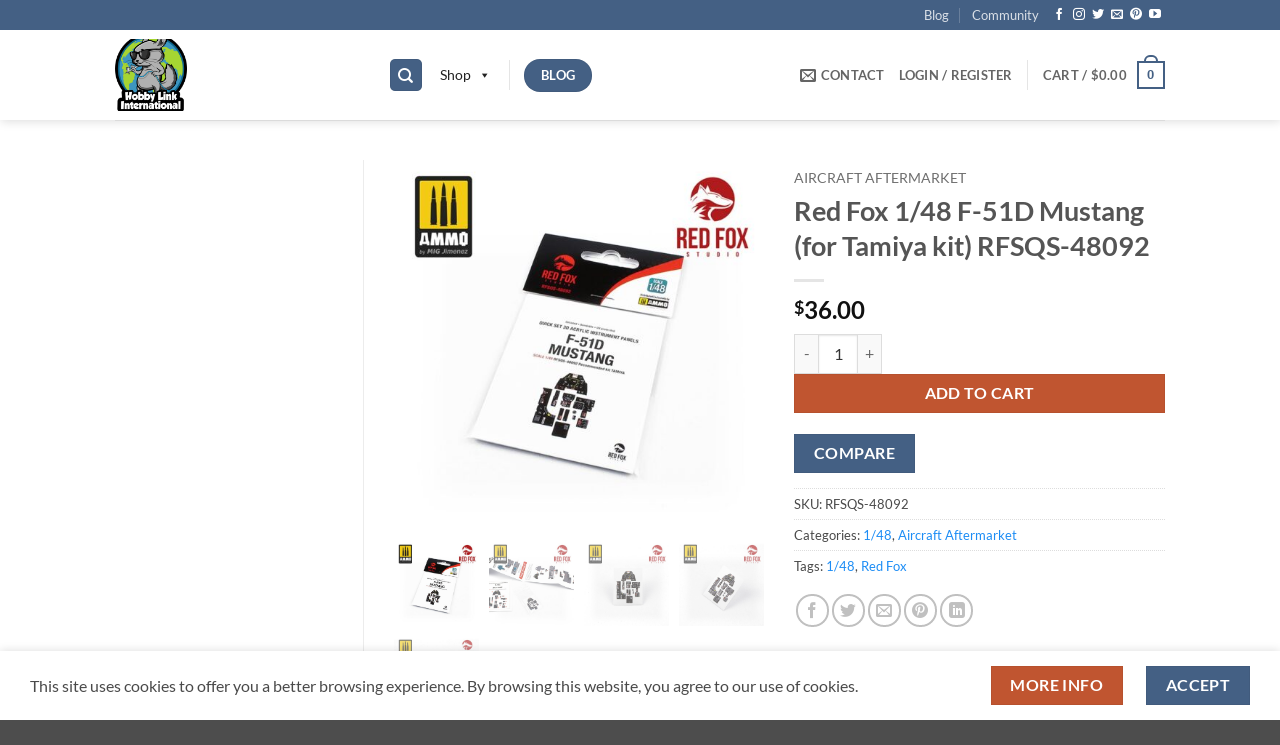

--- FILE ---
content_type: text/html; charset=UTF-8
request_url: https://hobbylinkinternational.com/product/red-fox-1-48-f-51d-mustang-for-tamiya-kit-rfsqs-48092/
body_size: 36772
content:
<!DOCTYPE html>
<html lang="en-US" class="loading-site no-js">
<head>
<meta charset="UTF-8" />
<link rel="profile" href="http://gmpg.org/xfn/11" />
<link rel="pingback" href="https://hobbylinkinternational.com/xmlrpc.php" />
<script>document.documentElement.className = document.documentElement.className + ' yes-js js_active js'</script>
<script>(function(html){html.className = html.className.replace(/\bno-js\b/,'js')})(document.documentElement);</script>
<title>Red Fox 1/48 F-51D Mustang (for Tamiya kit) RFSQS-48092 &#8211; Hobby Link International Shop</title>
<meta name='robots' content='max-image-preview:large' />
<meta name="viewport" content="width=device-width, initial-scale=1" /><link rel='dns-prefetch' href='//www.googletagmanager.com' />
<link rel='dns-prefetch' href='//www.google.com' />
<link rel='prefetch' href='https://hobbylinkinternational.com/wp-content/themes/flatsome/assets/js/flatsome.js?ver=e2eddd6c228105dac048' />
<link rel='prefetch' href='https://hobbylinkinternational.com/wp-content/themes/flatsome/assets/js/chunk.slider.js?ver=3.20.4' />
<link rel='prefetch' href='https://hobbylinkinternational.com/wp-content/themes/flatsome/assets/js/chunk.popups.js?ver=3.20.4' />
<link rel='prefetch' href='https://hobbylinkinternational.com/wp-content/themes/flatsome/assets/js/chunk.tooltips.js?ver=3.20.4' />
<link rel='prefetch' href='https://hobbylinkinternational.com/wp-content/themes/flatsome/assets/js/woocommerce.js?ver=1c9be63d628ff7c3ff4c' />
<link rel="alternate" type="application/rss+xml" title="Hobby Link International Shop &raquo; Feed" href="https://hobbylinkinternational.com/feed/" />
<link rel="alternate" type="application/rss+xml" title="Hobby Link International Shop &raquo; Comments Feed" href="https://hobbylinkinternational.com/comments/feed/" />
<link rel="alternate" type="application/rss+xml" title="Hobby Link International Shop &raquo; Red Fox 1/48 F-51D Mustang (for Tamiya kit) RFSQS-48092 Comments Feed" href="https://hobbylinkinternational.com/product/red-fox-1-48-f-51d-mustang-for-tamiya-kit-rfsqs-48092/feed/" />
<link rel="alternate" title="oEmbed (JSON)" type="application/json+oembed" href="https://hobbylinkinternational.com/wp-json/oembed/1.0/embed?url=https%3A%2F%2Fhobbylinkinternational.com%2Fproduct%2Fred-fox-1-48-f-51d-mustang-for-tamiya-kit-rfsqs-48092%2F" />
<link rel="alternate" title="oEmbed (XML)" type="text/xml+oembed" href="https://hobbylinkinternational.com/wp-json/oembed/1.0/embed?url=https%3A%2F%2Fhobbylinkinternational.com%2Fproduct%2Fred-fox-1-48-f-51d-mustang-for-tamiya-kit-rfsqs-48092%2F&#038;format=xml" />
<style id='wp-img-auto-sizes-contain-inline-css' type='text/css'>
img:is([sizes=auto i],[sizes^="auto," i]){contain-intrinsic-size:3000px 1500px}
/*# sourceURL=wp-img-auto-sizes-contain-inline-css */
</style>
<style id='wp-block-library-inline-css' type='text/css'>
:root{--wp-block-synced-color:#7a00df;--wp-block-synced-color--rgb:122,0,223;--wp-bound-block-color:var(--wp-block-synced-color);--wp-editor-canvas-background:#ddd;--wp-admin-theme-color:#007cba;--wp-admin-theme-color--rgb:0,124,186;--wp-admin-theme-color-darker-10:#006ba1;--wp-admin-theme-color-darker-10--rgb:0,107,160.5;--wp-admin-theme-color-darker-20:#005a87;--wp-admin-theme-color-darker-20--rgb:0,90,135;--wp-admin-border-width-focus:2px}@media (min-resolution:192dpi){:root{--wp-admin-border-width-focus:1.5px}}.wp-element-button{cursor:pointer}:root .has-very-light-gray-background-color{background-color:#eee}:root .has-very-dark-gray-background-color{background-color:#313131}:root .has-very-light-gray-color{color:#eee}:root .has-very-dark-gray-color{color:#313131}:root .has-vivid-green-cyan-to-vivid-cyan-blue-gradient-background{background:linear-gradient(135deg,#00d084,#0693e3)}:root .has-purple-crush-gradient-background{background:linear-gradient(135deg,#34e2e4,#4721fb 50%,#ab1dfe)}:root .has-hazy-dawn-gradient-background{background:linear-gradient(135deg,#faaca8,#dad0ec)}:root .has-subdued-olive-gradient-background{background:linear-gradient(135deg,#fafae1,#67a671)}:root .has-atomic-cream-gradient-background{background:linear-gradient(135deg,#fdd79a,#004a59)}:root .has-nightshade-gradient-background{background:linear-gradient(135deg,#330968,#31cdcf)}:root .has-midnight-gradient-background{background:linear-gradient(135deg,#020381,#2874fc)}:root{--wp--preset--font-size--normal:16px;--wp--preset--font-size--huge:42px}.has-regular-font-size{font-size:1em}.has-larger-font-size{font-size:2.625em}.has-normal-font-size{font-size:var(--wp--preset--font-size--normal)}.has-huge-font-size{font-size:var(--wp--preset--font-size--huge)}.has-text-align-center{text-align:center}.has-text-align-left{text-align:left}.has-text-align-right{text-align:right}.has-fit-text{white-space:nowrap!important}#end-resizable-editor-section{display:none}.aligncenter{clear:both}.items-justified-left{justify-content:flex-start}.items-justified-center{justify-content:center}.items-justified-right{justify-content:flex-end}.items-justified-space-between{justify-content:space-between}.screen-reader-text{border:0;clip-path:inset(50%);height:1px;margin:-1px;overflow:hidden;padding:0;position:absolute;width:1px;word-wrap:normal!important}.screen-reader-text:focus{background-color:#ddd;clip-path:none;color:#444;display:block;font-size:1em;height:auto;left:5px;line-height:normal;padding:15px 23px 14px;text-decoration:none;top:5px;width:auto;z-index:100000}html :where(.has-border-color){border-style:solid}html :where([style*=border-top-color]){border-top-style:solid}html :where([style*=border-right-color]){border-right-style:solid}html :where([style*=border-bottom-color]){border-bottom-style:solid}html :where([style*=border-left-color]){border-left-style:solid}html :where([style*=border-width]){border-style:solid}html :where([style*=border-top-width]){border-top-style:solid}html :where([style*=border-right-width]){border-right-style:solid}html :where([style*=border-bottom-width]){border-bottom-style:solid}html :where([style*=border-left-width]){border-left-style:solid}html :where(img[class*=wp-image-]){height:auto;max-width:100%}:where(figure){margin:0 0 1em}html :where(.is-position-sticky){--wp-admin--admin-bar--position-offset:var(--wp-admin--admin-bar--height,0px)}@media screen and (max-width:600px){html :where(.is-position-sticky){--wp-admin--admin-bar--position-offset:0px}}
/*# sourceURL=wp-block-library-inline-css */
</style><!-- <link rel='stylesheet' id='wc-blocks-style-css' href='https://hobbylinkinternational.com/wp-content/plugins/woocommerce/assets/client/blocks/wc-blocks.css?ver=wc-10.4.3' type='text/css' media='all' /> -->
<!-- <link rel='stylesheet' id='jquery-selectBox-css' href='https://hobbylinkinternational.com/wp-content/plugins/yith-woocommerce-wishlist/assets/css/jquery.selectBox.css?ver=1.2.0' type='text/css' media='all' /> -->
<!-- <link rel='stylesheet' id='woocommerce_prettyPhoto_css-css' href='//hobbylinkinternational.com/wp-content/plugins/woocommerce/assets/css/prettyPhoto.css?ver=3.1.6' type='text/css' media='all' /> -->
<!-- <link rel='stylesheet' id='yith-wcwl-main-css' href='https://hobbylinkinternational.com/wp-content/plugins/yith-woocommerce-wishlist/assets/css/style.css?ver=4.11.0' type='text/css' media='all' /> -->
<link rel="stylesheet" type="text/css" href="//hobbylinkinternational.com/wp-content/cache/wpfc-minified/kcanms03/c10q4.css" media="all"/>
<style id='yith-wcwl-main-inline-css' type='text/css'>
:root { --rounded-corners-radius: 16px; --add-to-cart-rounded-corners-radius: 16px; --color-headers-background: #F4F4F4; --feedback-duration: 3s } 
:root { --rounded-corners-radius: 16px; --add-to-cart-rounded-corners-radius: 16px; --color-headers-background: #F4F4F4; --feedback-duration: 3s } 
:root { --rounded-corners-radius: 16px; --add-to-cart-rounded-corners-radius: 16px; --color-headers-background: #F4F4F4; --feedback-duration: 3s } 
:root { --rounded-corners-radius: 16px; --add-to-cart-rounded-corners-radius: 16px; --color-headers-background: #F4F4F4; --feedback-duration: 3s } 
:root { --rounded-corners-radius: 16px; --add-to-cart-rounded-corners-radius: 16px; --color-headers-background: #F4F4F4; --feedback-duration: 3s } 
:root { --rounded-corners-radius: 16px; --add-to-cart-rounded-corners-radius: 16px; --color-headers-background: #F4F4F4; --feedback-duration: 3s } 
:root { --rounded-corners-radius: 16px; --add-to-cart-rounded-corners-radius: 16px; --color-headers-background: #F4F4F4; --feedback-duration: 3s } 
:root { --rounded-corners-radius: 16px; --add-to-cart-rounded-corners-radius: 16px; --color-headers-background: #F4F4F4; --feedback-duration: 3s } 
:root { --rounded-corners-radius: 16px; --add-to-cart-rounded-corners-radius: 16px; --color-headers-background: #F4F4F4; --feedback-duration: 3s } 
/*# sourceURL=yith-wcwl-main-inline-css */
</style>
<style id='global-styles-inline-css' type='text/css'>
:root{--wp--preset--aspect-ratio--square: 1;--wp--preset--aspect-ratio--4-3: 4/3;--wp--preset--aspect-ratio--3-4: 3/4;--wp--preset--aspect-ratio--3-2: 3/2;--wp--preset--aspect-ratio--2-3: 2/3;--wp--preset--aspect-ratio--16-9: 16/9;--wp--preset--aspect-ratio--9-16: 9/16;--wp--preset--color--black: #000000;--wp--preset--color--cyan-bluish-gray: #abb8c3;--wp--preset--color--white: #ffffff;--wp--preset--color--pale-pink: #f78da7;--wp--preset--color--vivid-red: #cf2e2e;--wp--preset--color--luminous-vivid-orange: #ff6900;--wp--preset--color--luminous-vivid-amber: #fcb900;--wp--preset--color--light-green-cyan: #7bdcb5;--wp--preset--color--vivid-green-cyan: #00d084;--wp--preset--color--pale-cyan-blue: #8ed1fc;--wp--preset--color--vivid-cyan-blue: #0693e3;--wp--preset--color--vivid-purple: #9b51e0;--wp--preset--color--primary: #446084;--wp--preset--color--secondary: #C05530;--wp--preset--color--success: #627D47;--wp--preset--color--alert: #b20000;--wp--preset--gradient--vivid-cyan-blue-to-vivid-purple: linear-gradient(135deg,rgb(6,147,227) 0%,rgb(155,81,224) 100%);--wp--preset--gradient--light-green-cyan-to-vivid-green-cyan: linear-gradient(135deg,rgb(122,220,180) 0%,rgb(0,208,130) 100%);--wp--preset--gradient--luminous-vivid-amber-to-luminous-vivid-orange: linear-gradient(135deg,rgb(252,185,0) 0%,rgb(255,105,0) 100%);--wp--preset--gradient--luminous-vivid-orange-to-vivid-red: linear-gradient(135deg,rgb(255,105,0) 0%,rgb(207,46,46) 100%);--wp--preset--gradient--very-light-gray-to-cyan-bluish-gray: linear-gradient(135deg,rgb(238,238,238) 0%,rgb(169,184,195) 100%);--wp--preset--gradient--cool-to-warm-spectrum: linear-gradient(135deg,rgb(74,234,220) 0%,rgb(151,120,209) 20%,rgb(207,42,186) 40%,rgb(238,44,130) 60%,rgb(251,105,98) 80%,rgb(254,248,76) 100%);--wp--preset--gradient--blush-light-purple: linear-gradient(135deg,rgb(255,206,236) 0%,rgb(152,150,240) 100%);--wp--preset--gradient--blush-bordeaux: linear-gradient(135deg,rgb(254,205,165) 0%,rgb(254,45,45) 50%,rgb(107,0,62) 100%);--wp--preset--gradient--luminous-dusk: linear-gradient(135deg,rgb(255,203,112) 0%,rgb(199,81,192) 50%,rgb(65,88,208) 100%);--wp--preset--gradient--pale-ocean: linear-gradient(135deg,rgb(255,245,203) 0%,rgb(182,227,212) 50%,rgb(51,167,181) 100%);--wp--preset--gradient--electric-grass: linear-gradient(135deg,rgb(202,248,128) 0%,rgb(113,206,126) 100%);--wp--preset--gradient--midnight: linear-gradient(135deg,rgb(2,3,129) 0%,rgb(40,116,252) 100%);--wp--preset--font-size--small: 13px;--wp--preset--font-size--medium: 20px;--wp--preset--font-size--large: 36px;--wp--preset--font-size--x-large: 42px;--wp--preset--spacing--20: 0.44rem;--wp--preset--spacing--30: 0.67rem;--wp--preset--spacing--40: 1rem;--wp--preset--spacing--50: 1.5rem;--wp--preset--spacing--60: 2.25rem;--wp--preset--spacing--70: 3.38rem;--wp--preset--spacing--80: 5.06rem;--wp--preset--shadow--natural: 6px 6px 9px rgba(0, 0, 0, 0.2);--wp--preset--shadow--deep: 12px 12px 50px rgba(0, 0, 0, 0.4);--wp--preset--shadow--sharp: 6px 6px 0px rgba(0, 0, 0, 0.2);--wp--preset--shadow--outlined: 6px 6px 0px -3px rgb(255, 255, 255), 6px 6px rgb(0, 0, 0);--wp--preset--shadow--crisp: 6px 6px 0px rgb(0, 0, 0);}:where(body) { margin: 0; }.wp-site-blocks > .alignleft { float: left; margin-right: 2em; }.wp-site-blocks > .alignright { float: right; margin-left: 2em; }.wp-site-blocks > .aligncenter { justify-content: center; margin-left: auto; margin-right: auto; }:where(.is-layout-flex){gap: 0.5em;}:where(.is-layout-grid){gap: 0.5em;}.is-layout-flow > .alignleft{float: left;margin-inline-start: 0;margin-inline-end: 2em;}.is-layout-flow > .alignright{float: right;margin-inline-start: 2em;margin-inline-end: 0;}.is-layout-flow > .aligncenter{margin-left: auto !important;margin-right: auto !important;}.is-layout-constrained > .alignleft{float: left;margin-inline-start: 0;margin-inline-end: 2em;}.is-layout-constrained > .alignright{float: right;margin-inline-start: 2em;margin-inline-end: 0;}.is-layout-constrained > .aligncenter{margin-left: auto !important;margin-right: auto !important;}.is-layout-constrained > :where(:not(.alignleft):not(.alignright):not(.alignfull)){margin-left: auto !important;margin-right: auto !important;}body .is-layout-flex{display: flex;}.is-layout-flex{flex-wrap: wrap;align-items: center;}.is-layout-flex > :is(*, div){margin: 0;}body .is-layout-grid{display: grid;}.is-layout-grid > :is(*, div){margin: 0;}body{padding-top: 0px;padding-right: 0px;padding-bottom: 0px;padding-left: 0px;}a:where(:not(.wp-element-button)){text-decoration: none;}:root :where(.wp-element-button, .wp-block-button__link){background-color: #32373c;border-width: 0;color: #fff;font-family: inherit;font-size: inherit;font-style: inherit;font-weight: inherit;letter-spacing: inherit;line-height: inherit;padding-top: calc(0.667em + 2px);padding-right: calc(1.333em + 2px);padding-bottom: calc(0.667em + 2px);padding-left: calc(1.333em + 2px);text-decoration: none;text-transform: inherit;}.has-black-color{color: var(--wp--preset--color--black) !important;}.has-cyan-bluish-gray-color{color: var(--wp--preset--color--cyan-bluish-gray) !important;}.has-white-color{color: var(--wp--preset--color--white) !important;}.has-pale-pink-color{color: var(--wp--preset--color--pale-pink) !important;}.has-vivid-red-color{color: var(--wp--preset--color--vivid-red) !important;}.has-luminous-vivid-orange-color{color: var(--wp--preset--color--luminous-vivid-orange) !important;}.has-luminous-vivid-amber-color{color: var(--wp--preset--color--luminous-vivid-amber) !important;}.has-light-green-cyan-color{color: var(--wp--preset--color--light-green-cyan) !important;}.has-vivid-green-cyan-color{color: var(--wp--preset--color--vivid-green-cyan) !important;}.has-pale-cyan-blue-color{color: var(--wp--preset--color--pale-cyan-blue) !important;}.has-vivid-cyan-blue-color{color: var(--wp--preset--color--vivid-cyan-blue) !important;}.has-vivid-purple-color{color: var(--wp--preset--color--vivid-purple) !important;}.has-primary-color{color: var(--wp--preset--color--primary) !important;}.has-secondary-color{color: var(--wp--preset--color--secondary) !important;}.has-success-color{color: var(--wp--preset--color--success) !important;}.has-alert-color{color: var(--wp--preset--color--alert) !important;}.has-black-background-color{background-color: var(--wp--preset--color--black) !important;}.has-cyan-bluish-gray-background-color{background-color: var(--wp--preset--color--cyan-bluish-gray) !important;}.has-white-background-color{background-color: var(--wp--preset--color--white) !important;}.has-pale-pink-background-color{background-color: var(--wp--preset--color--pale-pink) !important;}.has-vivid-red-background-color{background-color: var(--wp--preset--color--vivid-red) !important;}.has-luminous-vivid-orange-background-color{background-color: var(--wp--preset--color--luminous-vivid-orange) !important;}.has-luminous-vivid-amber-background-color{background-color: var(--wp--preset--color--luminous-vivid-amber) !important;}.has-light-green-cyan-background-color{background-color: var(--wp--preset--color--light-green-cyan) !important;}.has-vivid-green-cyan-background-color{background-color: var(--wp--preset--color--vivid-green-cyan) !important;}.has-pale-cyan-blue-background-color{background-color: var(--wp--preset--color--pale-cyan-blue) !important;}.has-vivid-cyan-blue-background-color{background-color: var(--wp--preset--color--vivid-cyan-blue) !important;}.has-vivid-purple-background-color{background-color: var(--wp--preset--color--vivid-purple) !important;}.has-primary-background-color{background-color: var(--wp--preset--color--primary) !important;}.has-secondary-background-color{background-color: var(--wp--preset--color--secondary) !important;}.has-success-background-color{background-color: var(--wp--preset--color--success) !important;}.has-alert-background-color{background-color: var(--wp--preset--color--alert) !important;}.has-black-border-color{border-color: var(--wp--preset--color--black) !important;}.has-cyan-bluish-gray-border-color{border-color: var(--wp--preset--color--cyan-bluish-gray) !important;}.has-white-border-color{border-color: var(--wp--preset--color--white) !important;}.has-pale-pink-border-color{border-color: var(--wp--preset--color--pale-pink) !important;}.has-vivid-red-border-color{border-color: var(--wp--preset--color--vivid-red) !important;}.has-luminous-vivid-orange-border-color{border-color: var(--wp--preset--color--luminous-vivid-orange) !important;}.has-luminous-vivid-amber-border-color{border-color: var(--wp--preset--color--luminous-vivid-amber) !important;}.has-light-green-cyan-border-color{border-color: var(--wp--preset--color--light-green-cyan) !important;}.has-vivid-green-cyan-border-color{border-color: var(--wp--preset--color--vivid-green-cyan) !important;}.has-pale-cyan-blue-border-color{border-color: var(--wp--preset--color--pale-cyan-blue) !important;}.has-vivid-cyan-blue-border-color{border-color: var(--wp--preset--color--vivid-cyan-blue) !important;}.has-vivid-purple-border-color{border-color: var(--wp--preset--color--vivid-purple) !important;}.has-primary-border-color{border-color: var(--wp--preset--color--primary) !important;}.has-secondary-border-color{border-color: var(--wp--preset--color--secondary) !important;}.has-success-border-color{border-color: var(--wp--preset--color--success) !important;}.has-alert-border-color{border-color: var(--wp--preset--color--alert) !important;}.has-vivid-cyan-blue-to-vivid-purple-gradient-background{background: var(--wp--preset--gradient--vivid-cyan-blue-to-vivid-purple) !important;}.has-light-green-cyan-to-vivid-green-cyan-gradient-background{background: var(--wp--preset--gradient--light-green-cyan-to-vivid-green-cyan) !important;}.has-luminous-vivid-amber-to-luminous-vivid-orange-gradient-background{background: var(--wp--preset--gradient--luminous-vivid-amber-to-luminous-vivid-orange) !important;}.has-luminous-vivid-orange-to-vivid-red-gradient-background{background: var(--wp--preset--gradient--luminous-vivid-orange-to-vivid-red) !important;}.has-very-light-gray-to-cyan-bluish-gray-gradient-background{background: var(--wp--preset--gradient--very-light-gray-to-cyan-bluish-gray) !important;}.has-cool-to-warm-spectrum-gradient-background{background: var(--wp--preset--gradient--cool-to-warm-spectrum) !important;}.has-blush-light-purple-gradient-background{background: var(--wp--preset--gradient--blush-light-purple) !important;}.has-blush-bordeaux-gradient-background{background: var(--wp--preset--gradient--blush-bordeaux) !important;}.has-luminous-dusk-gradient-background{background: var(--wp--preset--gradient--luminous-dusk) !important;}.has-pale-ocean-gradient-background{background: var(--wp--preset--gradient--pale-ocean) !important;}.has-electric-grass-gradient-background{background: var(--wp--preset--gradient--electric-grass) !important;}.has-midnight-gradient-background{background: var(--wp--preset--gradient--midnight) !important;}.has-small-font-size{font-size: var(--wp--preset--font-size--small) !important;}.has-medium-font-size{font-size: var(--wp--preset--font-size--medium) !important;}.has-large-font-size{font-size: var(--wp--preset--font-size--large) !important;}.has-x-large-font-size{font-size: var(--wp--preset--font-size--x-large) !important;}
/*# sourceURL=global-styles-inline-css */
</style>
<!-- <link rel='stylesheet' id='wc-gift-cards-blocks-integration-css' href='https://hobbylinkinternational.com/wp-content/plugins/woocommerce-gift-cards/assets/dist/frontend/blocks.css?ver=2.7.2' type='text/css' media='all' /> -->
<!-- <link rel='stylesheet' id='contact-form-7-css' href='https://hobbylinkinternational.com/wp-content/plugins/contact-form-7/includes/css/styles.css?ver=6.1.4' type='text/css' media='all' /> -->
<!-- <link rel='stylesheet' id='photoswipe-css' href='https://hobbylinkinternational.com/wp-content/plugins/woocommerce/assets/css/photoswipe/photoswipe.min.css?ver=10.4.3' type='text/css' media='all' /> -->
<!-- <link rel='stylesheet' id='photoswipe-default-skin-css' href='https://hobbylinkinternational.com/wp-content/plugins/woocommerce/assets/css/photoswipe/default-skin/default-skin.min.css?ver=10.4.3' type='text/css' media='all' /> -->
<link rel="stylesheet" type="text/css" href="//hobbylinkinternational.com/wp-content/cache/wpfc-minified/7bj20gnj/c10q4.css" media="all"/>
<style id='woocommerce-inline-inline-css' type='text/css'>
.woocommerce form .form-row .required { visibility: visible; }
/*# sourceURL=woocommerce-inline-inline-css */
</style>
<!-- <link rel='stylesheet' id='wc-gc-css-css' href='https://hobbylinkinternational.com/wp-content/plugins/woocommerce-gift-cards/assets/css/frontend/woocommerce.css?ver=2.7.2' type='text/css' media='all' /> -->
<!-- <link rel='stylesheet' id='dashicons-css' href='https://hobbylinkinternational.com/wp-includes/css/dashicons.min.css?ver=6.9' type='text/css' media='all' /> -->
<link rel="stylesheet" type="text/css" href="//hobbylinkinternational.com/wp-content/cache/wpfc-minified/6zy18ana/c10q4.css" media="all"/>
<style id='dashicons-inline-css' type='text/css'>
[data-font="Dashicons"]:before {font-family: 'Dashicons' !important;content: attr(data-icon) !important;speak: none !important;font-weight: normal !important;font-variant: normal !important;text-transform: none !important;line-height: 1 !important;font-style: normal !important;-webkit-font-smoothing: antialiased !important;-moz-osx-font-smoothing: grayscale !important;}
/*# sourceURL=dashicons-inline-css */
</style>
<!-- <link rel='stylesheet' id='woocommerce-addons-css-css' href='https://hobbylinkinternational.com/wp-content/plugins/woocommerce-product-addons/assets/css/frontend/frontend.css?ver=8.1.2' type='text/css' media='all' /> -->
<!-- <link rel='stylesheet' id='advanced-extra-fees-woocommerce-css' href='https://hobbylinkinternational.com/wp-content/plugins/advanced-extra-fees-woocommerce/public/css/advanced-extra-fees-woocommerce-public.css?ver=1.0.0' type='text/css' media='all' /> -->
<!-- <link rel='stylesheet' id='megamenu-css' href='https://hobbylinkinternational.com/wp-content/uploads/maxmegamenu/style.css?ver=ef4e7f' type='text/css' media='all' /> -->
<!-- <link rel='stylesheet' id='gateway-css' href='https://hobbylinkinternational.com/wp-content/plugins/woocommerce-paypal-payments/modules/ppcp-button/assets/css/gateway.css?ver=3.3.2' type='text/css' media='all' /> -->
<!-- <link rel='stylesheet' id='flatsome-woocommerce-wishlist-css' href='https://hobbylinkinternational.com/wp-content/themes/flatsome/inc/integrations/wc-yith-wishlist/wishlist.css?ver=3.20.4' type='text/css' media='all' /> -->
<!-- <link rel='stylesheet' id='jquery-fixedheadertable-style-css' href='https://hobbylinkinternational.com/wp-content/plugins/yith-woocommerce-compare/assets/css/jquery.dataTables.css?ver=1.10.18' type='text/css' media='all' /> -->
<!-- <link rel='stylesheet' id='yith_woocompare_page-css' href='https://hobbylinkinternational.com/wp-content/plugins/yith-woocommerce-compare/assets/css/compare.css?ver=3.7.0' type='text/css' media='all' /> -->
<!-- <link rel='stylesheet' id='yith-woocompare-widget-css' href='https://hobbylinkinternational.com/wp-content/plugins/yith-woocommerce-compare/assets/css/widget.css?ver=3.7.0' type='text/css' media='all' /> -->
<!-- <link rel='stylesheet' id='flatsome-main-css' href='https://hobbylinkinternational.com/wp-content/themes/flatsome/assets/css/flatsome.css?ver=3.20.4' type='text/css' media='all' /> -->
<link rel="stylesheet" type="text/css" href="//hobbylinkinternational.com/wp-content/cache/wpfc-minified/9auxw2f6/c10q4.css" media="all"/>
<style id='flatsome-main-inline-css' type='text/css'>
@font-face {
font-family: "fl-icons";
font-display: block;
src: url(https://hobbylinkinternational.com/wp-content/themes/flatsome/assets/css/icons/fl-icons.eot?v=3.20.4);
src:
url(https://hobbylinkinternational.com/wp-content/themes/flatsome/assets/css/icons/fl-icons.eot#iefix?v=3.20.4) format("embedded-opentype"),
url(https://hobbylinkinternational.com/wp-content/themes/flatsome/assets/css/icons/fl-icons.woff2?v=3.20.4) format("woff2"),
url(https://hobbylinkinternational.com/wp-content/themes/flatsome/assets/css/icons/fl-icons.ttf?v=3.20.4) format("truetype"),
url(https://hobbylinkinternational.com/wp-content/themes/flatsome/assets/css/icons/fl-icons.woff?v=3.20.4) format("woff"),
url(https://hobbylinkinternational.com/wp-content/themes/flatsome/assets/css/icons/fl-icons.svg?v=3.20.4#fl-icons) format("svg");
}
/*# sourceURL=flatsome-main-inline-css */
</style>
<!-- <link rel='stylesheet' id='flatsome-shop-css' href='https://hobbylinkinternational.com/wp-content/themes/flatsome/assets/css/flatsome-shop.css?ver=3.20.4' type='text/css' media='all' /> -->
<!-- <link rel='stylesheet' id='flatsome-style-css' href='https://hobbylinkinternational.com/wp-content/themes/flatsome/style.css?ver=3.20.4' type='text/css' media='all' /> -->
<link rel="stylesheet" type="text/css" href="//hobbylinkinternational.com/wp-content/cache/wpfc-minified/88zo3o5h/c10q4.css" media="all"/>
<script type="text/template" id="tmpl-variation-template">
<div class="woocommerce-variation-description">{{{ data.variation.variation_description }}}</div>
<div class="woocommerce-variation-price">{{{ data.variation.price_html }}}</div>
<div class="woocommerce-variation-availability">{{{ data.variation.availability_html }}}</div>
</script>
<script type="text/template" id="tmpl-unavailable-variation-template">
<p role="alert">Sorry, this product is unavailable. Please choose a different combination.</p>
</script>
<script type="text/javascript" id="woocommerce-google-analytics-integration-gtag-js-after">
/* <![CDATA[ */
/* Google Analytics for WooCommerce (gtag.js) */
window.dataLayer = window.dataLayer || [];
function gtag(){dataLayer.push(arguments);}
// Set up default consent state.
for ( const mode of [{"analytics_storage":"denied","ad_storage":"denied","ad_user_data":"denied","ad_personalization":"denied","region":["AT","BE","BG","HR","CY","CZ","DK","EE","FI","FR","DE","GR","HU","IS","IE","IT","LV","LI","LT","LU","MT","NL","NO","PL","PT","RO","SK","SI","ES","SE","GB","CH"]}] || [] ) {
gtag( "consent", "default", { "wait_for_update": 500, ...mode } );
}
gtag("js", new Date());
gtag("set", "developer_id.dOGY3NW", true);
gtag("config", "G-Z5YXHPXW6R", {"track_404":true,"allow_google_signals":true,"logged_in":false,"linker":{"domains":[],"allow_incoming":false},"custom_map":{"dimension1":"logged_in"}});
//# sourceURL=woocommerce-google-analytics-integration-gtag-js-after
/* ]]> */
</script>
<script src='//hobbylinkinternational.com/wp-content/cache/wpfc-minified/8ie38rex/c10q4.js' type="text/javascript"></script>
<!-- <script type="text/javascript" src="https://hobbylinkinternational.com/wp-includes/js/jquery/jquery.min.js?ver=3.7.1" id="jquery-core-js"></script> -->
<!-- <script type="text/javascript" src="https://hobbylinkinternational.com/wp-includes/js/jquery/jquery-migrate.min.js?ver=3.4.1" id="jquery-migrate-js"></script> -->
<!-- <script type="text/javascript" src="https://hobbylinkinternational.com/wp-includes/js/underscore.min.js?ver=1.13.7" id="underscore-js"></script> -->
<script type="text/javascript" id="wp-util-js-extra">
/* <![CDATA[ */
var _wpUtilSettings = {"ajax":{"url":"/wp-admin/admin-ajax.php"}};
//# sourceURL=wp-util-js-extra
/* ]]> */
</script>
<script src='//hobbylinkinternational.com/wp-content/cache/wpfc-minified/fqhcaaks/c10q4.js' type="text/javascript"></script>
<!-- <script type="text/javascript" src="https://hobbylinkinternational.com/wp-includes/js/wp-util.min.js?ver=6.9" id="wp-util-js"></script> -->
<!-- <script type="text/javascript" src="https://hobbylinkinternational.com/wp-content/plugins/woocommerce/assets/js/jquery-blockui/jquery.blockUI.min.js?ver=2.7.0-wc.10.4.3" id="wc-jquery-blockui-js" data-wp-strategy="defer"></script> -->
<!-- <script type="text/javascript" src="https://hobbylinkinternational.com/wp-content/plugins/recaptcha-woo/js/rcfwc.js?ver=1.0" id="rcfwc-js-js" defer="defer" data-wp-strategy="defer"></script> -->
<script type="text/javascript" src="https://www.google.com/recaptcha/api.js?hl=en_US" id="recaptcha-js" defer="defer" data-wp-strategy="defer"></script>
<script type="text/javascript" id="wc-add-to-cart-js-extra">
/* <![CDATA[ */
var wc_add_to_cart_params = {"ajax_url":"/wp-admin/admin-ajax.php","wc_ajax_url":"/?wc-ajax=%%endpoint%%","i18n_view_cart":"View cart","cart_url":"https://hobbylinkinternational.com/cart/","is_cart":"","cart_redirect_after_add":"no"};
//# sourceURL=wc-add-to-cart-js-extra
/* ]]> */
</script>
<script src='//hobbylinkinternational.com/wp-content/cache/wpfc-minified/fcyevlox/c10q4.js' type="text/javascript"></script>
<!-- <script type="text/javascript" src="https://hobbylinkinternational.com/wp-content/plugins/woocommerce/assets/js/frontend/add-to-cart.min.js?ver=10.4.3" id="wc-add-to-cart-js" defer="defer" data-wp-strategy="defer"></script> -->
<!-- <script type="text/javascript" src="https://hobbylinkinternational.com/wp-content/plugins/woocommerce/assets/js/flexslider/jquery.flexslider.min.js?ver=2.7.2-wc.10.4.3" id="wc-flexslider-js" defer="defer" data-wp-strategy="defer"></script> -->
<!-- <script type="text/javascript" src="https://hobbylinkinternational.com/wp-content/plugins/woocommerce/assets/js/photoswipe/photoswipe.min.js?ver=4.1.1-wc.10.4.3" id="wc-photoswipe-js" defer="defer" data-wp-strategy="defer"></script> -->
<!-- <script type="text/javascript" src="https://hobbylinkinternational.com/wp-content/plugins/woocommerce/assets/js/photoswipe/photoswipe-ui-default.min.js?ver=4.1.1-wc.10.4.3" id="wc-photoswipe-ui-default-js" defer="defer" data-wp-strategy="defer"></script> -->
<script type="text/javascript" id="wc-single-product-js-extra">
/* <![CDATA[ */
var wc_single_product_params = {"i18n_required_rating_text":"Please select a rating","i18n_rating_options":["1 of 5 stars","2 of 5 stars","3 of 5 stars","4 of 5 stars","5 of 5 stars"],"i18n_product_gallery_trigger_text":"View full-screen image gallery","review_rating_required":"yes","flexslider":{"rtl":false,"animation":"slide","smoothHeight":true,"directionNav":false,"controlNav":"thumbnails","slideshow":false,"animationSpeed":500,"animationLoop":false,"allowOneSlide":false},"zoom_enabled":"","zoom_options":[],"photoswipe_enabled":"1","photoswipe_options":{"shareEl":false,"closeOnScroll":false,"history":false,"hideAnimationDuration":0,"showAnimationDuration":0},"flexslider_enabled":"1"};
//# sourceURL=wc-single-product-js-extra
/* ]]> */
</script>
<script src='//hobbylinkinternational.com/wp-content/cache/wpfc-minified/dik6maf4/c10q4.js' type="text/javascript"></script>
<!-- <script type="text/javascript" src="https://hobbylinkinternational.com/wp-content/plugins/woocommerce/assets/js/frontend/single-product.min.js?ver=10.4.3" id="wc-single-product-js" defer="defer" data-wp-strategy="defer"></script> -->
<!-- <script type="text/javascript" src="https://hobbylinkinternational.com/wp-content/plugins/woocommerce/assets/js/js-cookie/js.cookie.min.js?ver=2.1.4-wc.10.4.3" id="wc-js-cookie-js" data-wp-strategy="defer"></script> -->
<link rel="https://api.w.org/" href="https://hobbylinkinternational.com/wp-json/" /><link rel="alternate" title="JSON" type="application/json" href="https://hobbylinkinternational.com/wp-json/wp/v2/product/6593" /><link rel="EditURI" type="application/rsd+xml" title="RSD" href="https://hobbylinkinternational.com/xmlrpc.php?rsd" />
<meta name="generator" content="WordPress 6.9" />
<meta name="generator" content="WooCommerce 10.4.3" />
<link rel="canonical" href="https://hobbylinkinternational.com/product/red-fox-1-48-f-51d-mustang-for-tamiya-kit-rfsqs-48092/" />
<link rel='shortlink' href='https://hobbylinkinternational.com/?p=6593' />
<meta name="google-site-verification" content="Cs1GPj_czoMORJq7Sr1d0vSt4vwqlGpSI-fvxz8-nls" />	<noscript><style>.woocommerce-product-gallery{ opacity: 1 !important; }</style></noscript>
<link rel="icon" href="https://hobbylinkinternational.com/wp-content/uploads/2022/05/cropped-chippysmall-32x32.png" sizes="32x32" />
<link rel="icon" href="https://hobbylinkinternational.com/wp-content/uploads/2022/05/cropped-chippysmall-192x192.png" sizes="192x192" />
<link rel="apple-touch-icon" href="https://hobbylinkinternational.com/wp-content/uploads/2022/05/cropped-chippysmall-180x180.png" />
<meta name="msapplication-TileImage" content="https://hobbylinkinternational.com/wp-content/uploads/2022/05/cropped-chippysmall-270x270.png" />
<style id="custom-css" type="text/css">:root {--primary-color: #446084;--fs-color-primary: #446084;--fs-color-secondary: #C05530;--fs-color-success: #627D47;--fs-color-alert: #b20000;--fs-color-base: #4a4a4a;--fs-experimental-link-color: #1d8df5;--fs-experimental-link-color-hover: #111;}.tooltipster-base {--tooltip-color: #fff;--tooltip-bg-color: #000;}.off-canvas-right .mfp-content, .off-canvas-left .mfp-content {--drawer-width: 300px;}.off-canvas .mfp-content.off-canvas-cart {--drawer-width: 360px;}.header-main{height: 90px}#logo img{max-height: 90px}#logo{width:243px;}#logo img{padding:9px 0;}.header-top{min-height: 30px}.transparent .header-main{height: 90px}.transparent #logo img{max-height: 90px}.has-transparent + .page-title:first-of-type,.has-transparent + #main > .page-title,.has-transparent + #main > div > .page-title,.has-transparent + #main .page-header-wrapper:first-of-type .page-title{padding-top: 120px;}.header.show-on-scroll,.stuck .header-main{height:70px!important}.stuck #logo img{max-height: 70px!important}.header-bottom {background-color: #f1f1f1}.header-main .nav > li > a{line-height: 16px }@media (max-width: 549px) {.header-main{height: 70px}#logo img{max-height: 70px}}.nav-dropdown{font-size:100%}body{font-family: Lato, sans-serif;}body {font-weight: 400;font-style: normal;}.nav > li > a {font-family: Lato, sans-serif;}.mobile-sidebar-levels-2 .nav > li > ul > li > a {font-family: Lato, sans-serif;}.nav > li > a,.mobile-sidebar-levels-2 .nav > li > ul > li > a {font-weight: 700;font-style: normal;}h1,h2,h3,h4,h5,h6,.heading-font, .off-canvas-center .nav-sidebar.nav-vertical > li > a{font-family: Lato, sans-serif;}h1,h2,h3,h4,h5,h6,.heading-font,.banner h1,.banner h2 {font-weight: 700;font-style: normal;}.alt-font{font-family: "Dancing Script", sans-serif;}.alt-font {font-weight: 400!important;font-style: normal!important;}.has-equal-box-heights .box-image {padding-top: 100%;}@media screen and (min-width: 550px){.products .box-vertical .box-image{min-width: 247px!important;width: 247px!important;}}.nav-vertical-fly-out > li + li {border-top-width: 1px; border-top-style: solid;}.label-new.menu-item > a:after{content:"New";}.label-hot.menu-item > a:after{content:"Hot";}.label-sale.menu-item > a:after{content:"Sale";}.label-popular.menu-item > a:after{content:"Popular";}</style><style id="kirki-inline-styles">/* latin-ext */
@font-face {
font-family: 'Lato';
font-style: normal;
font-weight: 400;
font-display: swap;
src: url(https://hobbylinkinternational.com/wp-content/fonts/lato/S6uyw4BMUTPHjxAwXjeu.woff2) format('woff2');
unicode-range: U+0100-02BA, U+02BD-02C5, U+02C7-02CC, U+02CE-02D7, U+02DD-02FF, U+0304, U+0308, U+0329, U+1D00-1DBF, U+1E00-1E9F, U+1EF2-1EFF, U+2020, U+20A0-20AB, U+20AD-20C0, U+2113, U+2C60-2C7F, U+A720-A7FF;
}
/* latin */
@font-face {
font-family: 'Lato';
font-style: normal;
font-weight: 400;
font-display: swap;
src: url(https://hobbylinkinternational.com/wp-content/fonts/lato/S6uyw4BMUTPHjx4wXg.woff2) format('woff2');
unicode-range: U+0000-00FF, U+0131, U+0152-0153, U+02BB-02BC, U+02C6, U+02DA, U+02DC, U+0304, U+0308, U+0329, U+2000-206F, U+20AC, U+2122, U+2191, U+2193, U+2212, U+2215, U+FEFF, U+FFFD;
}
/* latin-ext */
@font-face {
font-family: 'Lato';
font-style: normal;
font-weight: 700;
font-display: swap;
src: url(https://hobbylinkinternational.com/wp-content/fonts/lato/S6u9w4BMUTPHh6UVSwaPGR_p.woff2) format('woff2');
unicode-range: U+0100-02BA, U+02BD-02C5, U+02C7-02CC, U+02CE-02D7, U+02DD-02FF, U+0304, U+0308, U+0329, U+1D00-1DBF, U+1E00-1E9F, U+1EF2-1EFF, U+2020, U+20A0-20AB, U+20AD-20C0, U+2113, U+2C60-2C7F, U+A720-A7FF;
}
/* latin */
@font-face {
font-family: 'Lato';
font-style: normal;
font-weight: 700;
font-display: swap;
src: url(https://hobbylinkinternational.com/wp-content/fonts/lato/S6u9w4BMUTPHh6UVSwiPGQ.woff2) format('woff2');
unicode-range: U+0000-00FF, U+0131, U+0152-0153, U+02BB-02BC, U+02C6, U+02DA, U+02DC, U+0304, U+0308, U+0329, U+2000-206F, U+20AC, U+2122, U+2191, U+2193, U+2212, U+2215, U+FEFF, U+FFFD;
}/* vietnamese */
@font-face {
font-family: 'Dancing Script';
font-style: normal;
font-weight: 400;
font-display: swap;
src: url(https://hobbylinkinternational.com/wp-content/fonts/dancing-script/If2cXTr6YS-zF4S-kcSWSVi_sxjsohD9F50Ruu7BMSo3Rep8ltA.woff2) format('woff2');
unicode-range: U+0102-0103, U+0110-0111, U+0128-0129, U+0168-0169, U+01A0-01A1, U+01AF-01B0, U+0300-0301, U+0303-0304, U+0308-0309, U+0323, U+0329, U+1EA0-1EF9, U+20AB;
}
/* latin-ext */
@font-face {
font-family: 'Dancing Script';
font-style: normal;
font-weight: 400;
font-display: swap;
src: url(https://hobbylinkinternational.com/wp-content/fonts/dancing-script/If2cXTr6YS-zF4S-kcSWSVi_sxjsohD9F50Ruu7BMSo3ROp8ltA.woff2) format('woff2');
unicode-range: U+0100-02BA, U+02BD-02C5, U+02C7-02CC, U+02CE-02D7, U+02DD-02FF, U+0304, U+0308, U+0329, U+1D00-1DBF, U+1E00-1E9F, U+1EF2-1EFF, U+2020, U+20A0-20AB, U+20AD-20C0, U+2113, U+2C60-2C7F, U+A720-A7FF;
}
/* latin */
@font-face {
font-family: 'Dancing Script';
font-style: normal;
font-weight: 400;
font-display: swap;
src: url(https://hobbylinkinternational.com/wp-content/fonts/dancing-script/If2cXTr6YS-zF4S-kcSWSVi_sxjsohD9F50Ruu7BMSo3Sup8.woff2) format('woff2');
unicode-range: U+0000-00FF, U+0131, U+0152-0153, U+02BB-02BC, U+02C6, U+02DA, U+02DC, U+0304, U+0308, U+0329, U+2000-206F, U+20AC, U+2122, U+2191, U+2193, U+2212, U+2215, U+FEFF, U+FFFD;
}</style><style type="text/css">/** Mega Menu CSS: fs **/</style>
</head>
<body class="wp-singular product-template-default single single-product postid-6593 wp-custom-logo wp-theme-flatsome theme-flatsome woocommerce woocommerce-page woocommerce-no-js mega-menu-primary full-width header-shadow lightbox nav-dropdown-has-arrow nav-dropdown-has-shadow nav-dropdown-has-border parallax-mobile">
<a class="skip-link screen-reader-text" href="#main">Skip to content</a>
<div id="wrapper">
<header id="header" class="header has-sticky sticky-jump">
<div class="header-wrapper">
<div id="top-bar" class="header-top hide-for-sticky nav-dark">
<div class="flex-row container">
<div class="flex-col hide-for-medium flex-left">
<ul class="nav nav-left medium-nav-center nav-small  nav-divided">
</ul>
</div>
<div class="flex-col hide-for-medium flex-center">
<ul class="nav nav-center nav-small  nav-divided">
</ul>
</div>
<div class="flex-col hide-for-medium flex-right">
<ul class="nav top-bar-nav nav-right nav-small  nav-divided">
<li id="menu-item-24426" class="menu-item menu-item-type-custom menu-item-object-custom menu-item-24426 menu-item-design-default"><a href="http://hobbylinkinternational.com/blog/" class="nav-top-link">Blog</a></li>
<li id="menu-item-24965" class="menu-item menu-item-type-custom menu-item-object-custom menu-item-24965 menu-item-design-default"><a href="https://hobbylinkinternational.community.forum/" class="nav-top-link">Community</a></li>
<li class="html header-social-icons ml-0">
<div class="social-icons follow-icons" ><a href="https://www.facebook.com/ModelBuilder" target="_blank" data-label="Facebook" class="icon plain tooltip facebook" title="Follow on Facebook" aria-label="Follow on Facebook" rel="noopener nofollow"><i class="icon-facebook" aria-hidden="true"></i></a><a href="https://www.instagram.com/hobby_link_international/" target="_blank" data-label="Instagram" class="icon plain tooltip instagram" title="Follow on Instagram" aria-label="Follow on Instagram" rel="noopener nofollow"><i class="icon-instagram" aria-hidden="true"></i></a><a href="https://twitter.com/HobbyLinkInt" data-label="Twitter" target="_blank" class="icon plain tooltip twitter" title="Follow on Twitter" aria-label="Follow on Twitter" rel="noopener nofollow"><i class="icon-twitter" aria-hidden="true"></i></a><a href="mailto:info@hobbylinkinternational.com" data-label="E-mail" target="_blank" class="icon plain tooltip email" title="Send us an email" aria-label="Send us an email" rel="nofollow noopener"><i class="icon-envelop" aria-hidden="true"></i></a><a href="https://www.pinterest.ca/hobbylinkintern/_created/" data-label="Pinterest" target="_blank" class="icon plain tooltip pinterest" title="Follow on Pinterest" aria-label="Follow on Pinterest" rel="noopener nofollow"><i class="icon-pinterest" aria-hidden="true"></i></a><a href="https://www.youtube.com/channel/UCLh5rbfstfB9DRA2N0YXRjg" data-label="YouTube" target="_blank" class="icon plain tooltip youtube" title="Follow on YouTube" aria-label="Follow on YouTube" rel="noopener nofollow"><i class="icon-youtube" aria-hidden="true"></i></a></div></li>
</ul>
</div>
<div class="flex-col show-for-medium flex-grow">
<ul class="nav nav-center nav-small mobile-nav  nav-divided">
<li class="html custom html_topbar_left"><a href="http://hobbylinkinternational.com/blog/">Blog</a></li>          </ul>
</div>
</div>
</div>
<div id="masthead" class="header-main ">
<div class="header-inner flex-row container logo-left medium-logo-center" role="navigation">
<!-- Logo -->
<div id="logo" class="flex-col logo">
<!-- Header logo -->
<a href="https://hobbylinkinternational.com/" title="Hobby Link International Shop - Serving the World of Modelers" rel="home">
<img width="512" height="512" src="https://hobbylinkinternational.com/wp-content/uploads/2021/10/cropped-logo-512.png" class="header_logo header-logo" alt="Hobby Link International Shop"/><img  width="512" height="512" src="https://hobbylinkinternational.com/wp-content/uploads/2021/10/cropped-logo-512.png" class="header-logo-dark" alt="Hobby Link International Shop"/></a>
</div>
<!-- Mobile Left Elements -->
<div class="flex-col show-for-medium flex-left">
<ul class="mobile-nav nav nav-left ">
<li class="nav-icon has-icon">
<a href="#" class="is-small" data-open="#main-menu" data-pos="left" data-bg="main-menu-overlay" role="button" aria-label="Menu" aria-controls="main-menu" aria-expanded="false" aria-haspopup="dialog" data-flatsome-role-button>
<i class="icon-menu" aria-hidden="true"></i>					</a>
</li>
</ul>
</div>
<!-- Left Elements -->
<div class="flex-col hide-for-medium flex-left
flex-grow">
<ul class="header-nav header-nav-main nav nav-left  nav-uppercase nav-prompts-overlay" >
<li class="header-search header-search-dropdown has-icon has-dropdown menu-item-has-children">
<div class="header-button">	<a href="#" aria-label="Search" aria-haspopup="true" aria-expanded="false" aria-controls="ux-search-dropdown" class="nav-top-link icon primary button round is-small"><i class="icon-search" aria-hidden="true"></i></a>
</div>	<ul id="ux-search-dropdown" class="nav-dropdown nav-dropdown-default">
<li class="header-search-form search-form html relative has-icon">
<div class="header-search-form-wrapper">
<div class="searchform-wrapper ux-search-box relative form-flat is-normal"><form role="search" method="get" class="searchform" action="https://hobbylinkinternational.com/">
<div class="flex-row relative">
<div class="flex-col search-form-categories">
<select class="search_categories resize-select mb-0" name="product_cat"><option value="" selected='selected'>All</option><option value="1-10">1/10</option><option value="1-12">1/12</option><option value="1-144">1/144</option><option value="1-16">1/16</option><option value="1-20">1/20</option><option value="1-24">1/24</option><option value="1-250">1/250</option><option value="1-32">1/32</option><option value="1-35">1/35</option><option value="1-350">1/350</option><option value="1-43">1/43</option><option value="1-48">1/48</option><option value="1-700">1/700</option><option value="1-72">1/72</option><option value="aircraft">Aircraft</option><option value="aircraft-aftermarket">Aircraft Aftermarket</option><option value="armour-vehicles">Armour &amp; Vehicles</option><option value="armour-vehicles-aftermarket">Armour &amp; Vehicles Aftermarket</option><option value="book">Book</option><option value="decals">Decals</option><option value="diorama">Diorama</option><option value="featured">Featured</option><option value="figures">Figures</option><option value="gift-cards">Gift Cards</option><option value="lights-sounds">Lights &amp; Sounds</option><option value="model-bases-stands">Model Bases/Stands</option><option value="paint-stands">Paint Stands</option><option value="painting-masks">Painting Masks</option><option value="paints-acrylic">Paints - Acrylic</option><option value="paints-enamels">Paints-Enamels</option><option value="sci-fi">Sci-Fi</option><option value="ships">Ships</option><option value="ships-aftermarket">Ships Aftermarket</option><option value="stash-sale">Stash Sale</option><option value="stl-files">STL Files</option><option value="tools">Tools</option><option value="ukraine-souvenirs">Ukraine Souvenirs</option><option value="weathering-sets">Weathering Sets</option></select>			</div>
<div class="flex-col flex-grow">
<label class="screen-reader-text" for="woocommerce-product-search-field-0">Search for:</label>
<input type="search" id="woocommerce-product-search-field-0" class="search-field mb-0" placeholder="Search" value="" name="s" />
<input type="hidden" name="post_type" value="product" />
</div>
<div class="flex-col">
<button type="submit" value="Search" class="ux-search-submit submit-button secondary button  icon mb-0" aria-label="Submit">
<i class="icon-search" aria-hidden="true"></i>			</button>
</div>
</div>
<div class="live-search-results text-left z-top"></div>
</form>
</div>	</div>
</li>
</ul>
</li>
<div id="mega-menu-wrap-primary" class="mega-menu-wrap"><div class="mega-menu-toggle"><div class="mega-toggle-blocks-left"></div><div class="mega-toggle-blocks-center"></div><div class="mega-toggle-blocks-right"><div class='mega-toggle-block mega-menu-toggle-animated-block mega-toggle-block-0' id='mega-toggle-block-0'><button aria-label="Toggle Menu" class="mega-toggle-animated mega-toggle-animated-slider" type="button" aria-expanded="false">
<span class="mega-toggle-animated-box">
<span class="mega-toggle-animated-inner"></span>
</span>
</button></div></div></div><ul id="mega-menu-primary" class="mega-menu max-mega-menu mega-menu-horizontal mega-no-js" data-event="hover_intent" data-effect="fade_up" data-effect-speed="200" data-effect-mobile="slide" data-effect-speed-mobile="200" data-mobile-force-width="false" data-second-click="go" data-document-click="collapse" data-vertical-behaviour="standard" data-breakpoint="768" data-unbind="true" data-mobile-state="collapse_all" data-mobile-direction="vertical" data-hover-intent-timeout="300" data-hover-intent-interval="100"><li class="mega-menu-item mega-menu-item-type-post_type mega-menu-item-object-page mega-menu-item-home mega-menu-item-has-children mega-align-bottom-left mega-menu-flyout mega-menu-item-233" id="mega-menu-item-233"><a class="mega-menu-link" href="https://hobbylinkinternational.com/" aria-expanded="false" tabindex="0">Shop<span class="mega-indicator" aria-hidden="true"></span></a>
<ul class="mega-sub-menu">
<li class="mega-menu-item mega-menu-item-type-custom mega-menu-item-object-custom mega-menu-item-23041" id="mega-menu-item-23041"><a class="mega-menu-link" href="http://hli3dfx.com">3D Prints</a></li><li class="mega-menu-item mega-menu-item-type-taxonomy mega-menu-item-object-product_cat mega-menu-item-has-children mega-menu-item-23048" id="mega-menu-item-23048"><a class="mega-menu-link" href="https://hobbylinkinternational.com/product-category/aircraft/" aria-expanded="false">Aircraft<span class="mega-indicator" aria-hidden="true"></span></a>
<ul class="mega-sub-menu">
<li class="mega-menu-item mega-menu-item-type-custom mega-menu-item-object-custom mega-menu-item-411" id="mega-menu-item-411"><a class="mega-menu-link" href="http://hobbylinkinternational.com/product-category/aircraft/">Aircraft Kits</a></li><li class="mega-menu-item mega-menu-item-type-custom mega-menu-item-object-custom mega-menu-item-412" id="mega-menu-item-412"><a class="mega-menu-link" href="http://hobbylinkinternational.com/product-category/aircraft-aftermarket/">Aircraft Aftermarket</a></li>	</ul>
</li><li class="mega-menu-item mega-menu-item-type-taxonomy mega-menu-item-object-product_cat mega-menu-item-has-children mega-menu-item-23049" id="mega-menu-item-23049"><a class="mega-menu-link" href="https://hobbylinkinternational.com/product-category/armour-vehicles/" aria-expanded="false">Armour &amp; Vehicles<span class="mega-indicator" aria-hidden="true"></span></a>
<ul class="mega-sub-menu">
<li class="mega-menu-item mega-menu-item-type-custom mega-menu-item-object-custom mega-menu-item-415" id="mega-menu-item-415"><a class="mega-menu-link" href="http://hobbylinkinternational.com/product-category/armour-vehicles/">Armour & Vehicles Kits</a></li><li class="mega-menu-item mega-menu-item-type-custom mega-menu-item-object-custom mega-menu-item-416" id="mega-menu-item-416"><a class="mega-menu-link" href="http://hobbylinkinternational.com/product-category/armour-vehicles-aftermarket/">Armour Vehicles Aftermarket</a></li>	</ul>
</li><li class="mega-menu-item mega-menu-item-type-custom mega-menu-item-object-custom mega-menu-item-5832" id="mega-menu-item-5832"><a class="mega-menu-link" href="http://hobbylinkinternational.com/product-category/book/">Books</a></li><li class="mega-menu-item mega-menu-item-type-custom mega-menu-item-object-custom mega-menu-item-13473" id="mega-menu-item-13473"><a class="mega-menu-link" href="http://hobbylinkinternational.com/product-category/decals/">Decals</a></li><li class="mega-menu-item mega-menu-item-type-custom mega-menu-item-object-custom mega-menu-item-28756" id="mega-menu-item-28756"><a class="mega-menu-link" href="https://hobbylinkinternational.com/product-category/diorama/">Diorama</a></li><li class="mega-menu-item mega-menu-item-type-custom mega-menu-item-object-custom mega-menu-item-1226" id="mega-menu-item-1226"><a class="mega-menu-link" href="http://hobbylinkinternational.com/product-category/figures/">Figures</a></li><li class="mega-menu-item mega-menu-item-type-custom mega-menu-item-object-custom mega-menu-item-14621" id="mega-menu-item-14621"><a class="mega-menu-link" href="http://hobbylinkinternational.com/product-category/gift-cards/">Gift Cards</a></li><li class="mega-menu-item mega-menu-item-type-custom mega-menu-item-object-custom mega-menu-item-281" id="mega-menu-item-281"><a class="mega-menu-link" href="https://hli3dfx.com/product-category/sfx-leds/">Lights & Sounds</a></li><li class="mega-menu-item mega-menu-item-type-custom mega-menu-item-object-custom mega-menu-item-14830" id="mega-menu-item-14830"><a class="mega-menu-link" href="http://hobbylinkinternational.com/product-category/model-bases-stands/">Model Bases/Stands</a></li><li class="mega-menu-item mega-menu-item-type-custom mega-menu-item-object-custom mega-menu-item-5187" id="mega-menu-item-5187"><a class="mega-menu-link" href="http://hobbylinkinternational.com/product-category/painting-masks/">Painting Masks</a></li><li class="mega-menu-item mega-menu-item-type-taxonomy mega-menu-item-object-product_cat mega-menu-item-has-children mega-menu-item-23050" id="mega-menu-item-23050"><a class="mega-menu-link" href="https://hobbylinkinternational.com/product-category/paints-acrylic/" aria-expanded="false">Paints & Weathering<span class="mega-indicator" aria-hidden="true"></span></a>
<ul class="mega-sub-menu">
<li class="mega-menu-item mega-menu-item-type-custom mega-menu-item-object-custom mega-menu-item-5649" id="mega-menu-item-5649"><a class="mega-menu-link" href="http://hobbylinkinternational.com/product-category/paints-acrylic/">Paints - Acrylic</a></li><li class="mega-menu-item mega-menu-item-type-custom mega-menu-item-object-custom mega-menu-item-13886" id="mega-menu-item-13886"><a class="mega-menu-link" href="http://hobbylinkinternational.com/product-category/paints-enamels/">Paints - Enamels</a></li><li class="mega-menu-item mega-menu-item-type-custom mega-menu-item-object-custom mega-menu-item-14374" id="mega-menu-item-14374"><a class="mega-menu-link" href="http://hobbylinkinternational.com/product-category/weathering-sets/">Weathering Sets</a></li>	</ul>
</li><li class="mega-menu-item mega-menu-item-type-post_type mega-menu-item-object-page mega-menu-item-2555" id="mega-menu-item-2555"><a class="mega-menu-link" href="https://hobbylinkinternational.com/sales/">Sales</a></li><li class="mega-menu-item mega-menu-item-type-custom mega-menu-item-object-custom mega-menu-item-3290" id="mega-menu-item-3290"><a class="mega-menu-link" href="http://hobbylinkinternational.com/product-category/sci-fi/">Sci-Fi</a></li><li class="mega-menu-item mega-menu-item-type-taxonomy mega-menu-item-object-product_cat mega-menu-item-has-children mega-menu-item-23051" id="mega-menu-item-23051"><a class="mega-menu-link" href="https://hobbylinkinternational.com/product-category/ships/" aria-expanded="false">Ships<span class="mega-indicator" aria-hidden="true"></span></a>
<ul class="mega-sub-menu">
<li class="mega-menu-item mega-menu-item-type-custom mega-menu-item-object-custom mega-menu-item-414" id="mega-menu-item-414"><a class="mega-menu-link" href="http://hobbylinkinternational.com/product-category/ships/">Ship Kits</a></li><li class="mega-menu-item mega-menu-item-type-custom mega-menu-item-object-custom mega-menu-item-413" id="mega-menu-item-413"><a class="mega-menu-link" href="http://hobbylinkinternational.com/product-category/ships-aftermarket/">Ships Aftermarket</a></li>	</ul>
</li><li class="mega-menu-item mega-menu-item-type-custom mega-menu-item-object-custom mega-menu-item-18887" id="mega-menu-item-18887"><a class="mega-menu-link" href="http://hobbylinkinternational.com/product-category/ukraine-souvenirs/">Souvenirs</a></li><li class="mega-menu-item mega-menu-item-type-custom mega-menu-item-object-custom mega-menu-item-27840" id="mega-menu-item-27840"><a class="mega-menu-link" href="https://hobbylinkinternational.com/product-category/stl-files/">STL Files</a></li><li class="mega-menu-item mega-menu-item-type-taxonomy mega-menu-item-object-product_cat mega-menu-item-has-children mega-menu-item-457" id="mega-menu-item-457"><a class="mega-menu-link" href="https://hobbylinkinternational.com/product-category/tools/" aria-expanded="false">Tools<span class="mega-indicator" aria-hidden="true"></span></a>
<ul class="mega-sub-menu">
<li class="mega-menu-item mega-menu-item-type-custom mega-menu-item-object-custom mega-menu-item-13906" id="mega-menu-item-13906"><a class="mega-menu-link" href="http://hobbylinkinternational.com/product-category/building-jigs/">Building Jigs</a></li><li class="mega-menu-item mega-menu-item-type-custom mega-menu-item-object-custom mega-menu-item-13923" id="mega-menu-item-13923"><a class="mega-menu-link" href="http://hobbylinkinternational.com/product-category/paint-stands/">Paint Stands</a></li><li class="mega-menu-item mega-menu-item-type-taxonomy mega-menu-item-object-product_cat mega-menu-item-23052" id="mega-menu-item-23052"><a class="mega-menu-link" href="https://hobbylinkinternational.com/product-category/tools/">Tools</a></li>	</ul>
</li></ul>
</li></ul></div><li class="header-divider"></li><li class="html header-button-1">
<div class="header-button">
<a href="http://hobbylinkinternational.com/blog/" class="button primary" style="border-radius:99px;">
<span>Blog</span>
</a>
</div>
</li>
</ul>
</div>
<!-- Right Elements -->
<div class="flex-col hide-for-medium flex-right">
<ul class="header-nav header-nav-main nav nav-right  nav-uppercase nav-prompts-overlay">
<li class="header-contact-wrapper">
<ul id="header-contact" class="nav medium-nav-center nav-divided nav-uppercase header-contact">
<li>
<a href="mailto:info@hobbylinkinternational.com" class="tooltip" title="info@hobbylinkinternational.com">
<i class="icon-envelop" aria-hidden="true" style="font-size:16px;"></i>			       <span>
Contact			       </span>
</a>
</li>
</ul>
</li>
<li class="account-item has-icon">
<a href="https://hobbylinkinternational.com/my-account/" class="nav-top-link nav-top-not-logged-in is-small" title="Login" role="button" data-open="#login-form-popup" aria-controls="login-form-popup" aria-expanded="false" aria-haspopup="dialog" data-flatsome-role-button>
<span>
Login / Register			</span>
</a>
</li>
<li class="header-divider"></li><li class="cart-item has-icon has-dropdown">
<a href="https://hobbylinkinternational.com/cart/" class="header-cart-link nav-top-link is-small" title="Cart" aria-label="View cart" aria-expanded="false" aria-haspopup="true" role="button" data-flatsome-role-button>
<span class="header-cart-title">
Cart   /      <span class="cart-price"><span class="woocommerce-Price-amount amount"><bdi><span class="woocommerce-Price-currencySymbol">&#36;</span>0.00</bdi></span></span>
</span>
<span class="cart-icon image-icon">
<strong>0</strong>
</span>
</a>
<ul class="nav-dropdown nav-dropdown-default">
<li class="html widget_shopping_cart">
<div class="widget_shopping_cart_content">
<div class="ux-mini-cart-empty flex flex-row-col text-center pt pb">
<div class="ux-mini-cart-empty-icon">
<svg aria-hidden="true" xmlns="http://www.w3.org/2000/svg" viewBox="0 0 17 19" style="opacity:.1;height:80px;">
<path d="M8.5 0C6.7 0 5.3 1.2 5.3 2.7v2H2.1c-.3 0-.6.3-.7.7L0 18.2c0 .4.2.8.6.8h15.7c.4 0 .7-.3.7-.7v-.1L15.6 5.4c0-.3-.3-.6-.7-.6h-3.2v-2c0-1.6-1.4-2.8-3.2-2.8zM6.7 2.7c0-.8.8-1.4 1.8-1.4s1.8.6 1.8 1.4v2H6.7v-2zm7.5 3.4 1.3 11.5h-14L2.8 6.1h2.5v1.4c0 .4.3.7.7.7.4 0 .7-.3.7-.7V6.1h3.5v1.4c0 .4.3.7.7.7s.7-.3.7-.7V6.1h2.6z" fill-rule="evenodd" clip-rule="evenodd" fill="currentColor"></path>
</svg>
</div>
<p class="woocommerce-mini-cart__empty-message empty">No products in the cart.</p>
<p class="return-to-shop">
<a class="button primary wc-backward" href="https://hobbylinkinternational.com/shoptemp/">
Return to shop				</a>
</p>
</div>
</div>
</li>
</ul>
</li>
</ul>
</div>
<!-- Mobile Right Elements -->
<div class="flex-col show-for-medium flex-right">
<ul class="mobile-nav nav nav-right ">
<li class="cart-item has-icon">
<a href="https://hobbylinkinternational.com/cart/" class="header-cart-link nav-top-link is-small off-canvas-toggle" title="Cart" aria-label="View cart" aria-expanded="false" aria-haspopup="dialog" role="button" data-open="#cart-popup" data-class="off-canvas-cart" data-pos="right" aria-controls="cart-popup" data-flatsome-role-button>
<span class="cart-icon image-icon">
<strong>0</strong>
</span>
</a>
<!-- Cart Sidebar Popup -->
<div id="cart-popup" class="mfp-hide">
<div class="cart-popup-inner inner-padding cart-popup-inner--sticky">
<div class="cart-popup-title text-center">
<span class="heading-font uppercase">Cart</span>
<div class="is-divider"></div>
</div>
<div class="widget_shopping_cart">
<div class="widget_shopping_cart_content">
<div class="ux-mini-cart-empty flex flex-row-col text-center pt pb">
<div class="ux-mini-cart-empty-icon">
<svg aria-hidden="true" xmlns="http://www.w3.org/2000/svg" viewBox="0 0 17 19" style="opacity:.1;height:80px;">
<path d="M8.5 0C6.7 0 5.3 1.2 5.3 2.7v2H2.1c-.3 0-.6.3-.7.7L0 18.2c0 .4.2.8.6.8h15.7c.4 0 .7-.3.7-.7v-.1L15.6 5.4c0-.3-.3-.6-.7-.6h-3.2v-2c0-1.6-1.4-2.8-3.2-2.8zM6.7 2.7c0-.8.8-1.4 1.8-1.4s1.8.6 1.8 1.4v2H6.7v-2zm7.5 3.4 1.3 11.5h-14L2.8 6.1h2.5v1.4c0 .4.3.7.7.7.4 0 .7-.3.7-.7V6.1h3.5v1.4c0 .4.3.7.7.7s.7-.3.7-.7V6.1h2.6z" fill-rule="evenodd" clip-rule="evenodd" fill="currentColor"></path>
</svg>
</div>
<p class="woocommerce-mini-cart__empty-message empty">No products in the cart.</p>
<p class="return-to-shop">
<a class="button primary wc-backward" href="https://hobbylinkinternational.com/shoptemp/">
Return to shop				</a>
</p>
</div>
</div>
</div>
</div>
</div>
</li>
</ul>
</div>
</div>
<div class="container"><div class="top-divider full-width"></div></div>
</div>
<div class="header-bg-container fill"><div class="header-bg-image fill"></div><div class="header-bg-color fill"></div></div>		</div>
</header>
<main id="main" class="">
<div class="shop-container">
<div class="container">
<div class="woocommerce-notices-wrapper"></div></div>
<div id="product-6593" class="product type-product post-6593 status-publish first instock product_cat-1-48 product_cat-aircraft-aftermarket product_tag-1-48 product_tag-red-fox has-post-thumbnail taxable shipping-taxable purchasable product-type-simple">
<div class="product-main">
<div class="row content-row row-divided row-large">
<div id="product-sidebar" class="col large-3 hide-for-medium shop-sidebar ">
</div>
<div class="col large-9">
<div class="row">
<div class="product-gallery col large-6">
<div class="product-gallery-default has-hover relative">
<div class="badge-container is-larger absolute left top z-1">
</div>
<div class="image-tools absolute top show-on-hover right z-3">
<div class="wishlist-icon">
<button class="wishlist-button button is-outline circle icon" aria-label="Wishlist">
<i class="icon-heart" aria-hidden="true"></i>			</button>
<div class="wishlist-popup dark">
<div
class="yith-wcwl-add-to-wishlist add-to-wishlist-6593 yith-wcwl-add-to-wishlist--link-style wishlist-fragment on-first-load"
data-fragment-ref="6593"
data-fragment-options="{&quot;base_url&quot;:&quot;&quot;,&quot;product_id&quot;:6593,&quot;parent_product_id&quot;:0,&quot;product_type&quot;:&quot;simple&quot;,&quot;is_single&quot;:false,&quot;in_default_wishlist&quot;:false,&quot;show_view&quot;:false,&quot;browse_wishlist_text&quot;:&quot;Browse wishlist&quot;,&quot;already_in_wishslist_text&quot;:&quot;The product is already in your wishlist!&quot;,&quot;product_added_text&quot;:&quot;Product added!&quot;,&quot;available_multi_wishlist&quot;:false,&quot;disable_wishlist&quot;:false,&quot;show_count&quot;:false,&quot;ajax_loading&quot;:false,&quot;loop_position&quot;:&quot;after_add_to_cart&quot;,&quot;item&quot;:&quot;add_to_wishlist&quot;}"
>
<!-- ADD TO WISHLIST -->
<div class="yith-wcwl-add-button">
<a
href="?add_to_wishlist=6593&#038;_wpnonce=f44a51b5d3"
class="add_to_wishlist single_add_to_wishlist"
data-product-id="6593"
data-product-type="simple"
data-original-product-id="0"
data-title="Add to wishlist"
rel="nofollow"
>
<svg id="yith-wcwl-icon-heart-outline" class="yith-wcwl-icon-svg" fill="none" stroke-width="1.5" stroke="currentColor" viewBox="0 0 24 24" xmlns="http://www.w3.org/2000/svg">
<path stroke-linecap="round" stroke-linejoin="round" d="M21 8.25c0-2.485-2.099-4.5-4.688-4.5-1.935 0-3.597 1.126-4.312 2.733-.715-1.607-2.377-2.733-4.313-2.733C5.1 3.75 3 5.765 3 8.25c0 7.22 9 12 9 12s9-4.78 9-12Z"></path>
</svg>		<span>Add to wishlist</span>
</a>
</div>
<!-- COUNT TEXT -->
</div>
</div>
</div>
</div>
<div class="woocommerce-product-gallery woocommerce-product-gallery--with-images woocommerce-product-gallery--columns-4 images" data-columns="4" style="opacity: 0; transition: opacity .25s ease-in-out;">
<div class="woocommerce-product-gallery__wrapper">
<div data-thumb="https://hobbylinkinternational.com/wp-content/uploads/2022/03/red-fox-1-48-f-51d-mustang-for-tamiya-kit-rfsqs-48092-4-100x100.jpg" data-thumb-alt="Red Fox 1/48 F-51D Mustang (for Tamiya kit) RFSQS-48092" data-thumb-srcset="https://hobbylinkinternational.com/wp-content/uploads/2022/03/red-fox-1-48-f-51d-mustang-for-tamiya-kit-rfsqs-48092-4-100x100.jpg 100w, https://hobbylinkinternational.com/wp-content/uploads/2022/03/red-fox-1-48-f-51d-mustang-for-tamiya-kit-rfsqs-48092-4-510x510.jpg 510w, https://hobbylinkinternational.com/wp-content/uploads/2022/03/red-fox-1-48-f-51d-mustang-for-tamiya-kit-rfsqs-48092-4-400x400.jpg 400w, https://hobbylinkinternational.com/wp-content/uploads/2022/03/red-fox-1-48-f-51d-mustang-for-tamiya-kit-rfsqs-48092-4-280x280.jpg 280w, https://hobbylinkinternational.com/wp-content/uploads/2022/03/red-fox-1-48-f-51d-mustang-for-tamiya-kit-rfsqs-48092-4-768x768.jpg 768w, https://hobbylinkinternational.com/wp-content/uploads/2022/03/red-fox-1-48-f-51d-mustang-for-tamiya-kit-rfsqs-48092-4-300x300.jpg 300w, https://hobbylinkinternational.com/wp-content/uploads/2022/03/red-fox-1-48-f-51d-mustang-for-tamiya-kit-rfsqs-48092-4-600x600.jpg 600w, https://hobbylinkinternational.com/wp-content/uploads/2022/03/red-fox-1-48-f-51d-mustang-for-tamiya-kit-rfsqs-48092-4.jpg 800w"  data-thumb-sizes="(max-width: 100px) 100vw, 100px" class="woocommerce-product-gallery__image slide first"><a href="https://hobbylinkinternational.com/wp-content/uploads/2022/03/red-fox-1-48-f-51d-mustang-for-tamiya-kit-rfsqs-48092-4.jpg"><img width="510" height="510" src="https://hobbylinkinternational.com/wp-content/uploads/2022/03/red-fox-1-48-f-51d-mustang-for-tamiya-kit-rfsqs-48092-4-510x510.jpg" class="wp-post-image ux-skip-lazy" alt="Red Fox 1/48 F-51D Mustang (for Tamiya kit) RFSQS-48092" data-caption="" data-src="https://hobbylinkinternational.com/wp-content/uploads/2022/03/red-fox-1-48-f-51d-mustang-for-tamiya-kit-rfsqs-48092-4.jpg" data-large_image="https://hobbylinkinternational.com/wp-content/uploads/2022/03/red-fox-1-48-f-51d-mustang-for-tamiya-kit-rfsqs-48092-4.jpg" data-large_image_width="800" data-large_image_height="800" decoding="async" fetchpriority="high" srcset="https://hobbylinkinternational.com/wp-content/uploads/2022/03/red-fox-1-48-f-51d-mustang-for-tamiya-kit-rfsqs-48092-4-510x510.jpg 510w, https://hobbylinkinternational.com/wp-content/uploads/2022/03/red-fox-1-48-f-51d-mustang-for-tamiya-kit-rfsqs-48092-4-100x100.jpg 100w, https://hobbylinkinternational.com/wp-content/uploads/2022/03/red-fox-1-48-f-51d-mustang-for-tamiya-kit-rfsqs-48092-4-400x400.jpg 400w, https://hobbylinkinternational.com/wp-content/uploads/2022/03/red-fox-1-48-f-51d-mustang-for-tamiya-kit-rfsqs-48092-4-280x280.jpg 280w, https://hobbylinkinternational.com/wp-content/uploads/2022/03/red-fox-1-48-f-51d-mustang-for-tamiya-kit-rfsqs-48092-4-768x768.jpg 768w, https://hobbylinkinternational.com/wp-content/uploads/2022/03/red-fox-1-48-f-51d-mustang-for-tamiya-kit-rfsqs-48092-4-300x300.jpg 300w, https://hobbylinkinternational.com/wp-content/uploads/2022/03/red-fox-1-48-f-51d-mustang-for-tamiya-kit-rfsqs-48092-4-600x600.jpg 600w, https://hobbylinkinternational.com/wp-content/uploads/2022/03/red-fox-1-48-f-51d-mustang-for-tamiya-kit-rfsqs-48092-4.jpg 800w" sizes="(max-width: 510px) 100vw, 510px" /></a></div><div data-thumb="https://hobbylinkinternational.com/wp-content/uploads/2022/03/red-fox-1-48-f-51d-mustang-for-tamiya-kit-rfsqs-48092-100x100.jpg" data-thumb-alt="Red Fox 1/48 F-51D Mustang (for Tamiya kit) RFSQS-48092 - Image 2" data-thumb-srcset="https://hobbylinkinternational.com/wp-content/uploads/2022/03/red-fox-1-48-f-51d-mustang-for-tamiya-kit-rfsqs-48092-100x100.jpg 100w, https://hobbylinkinternational.com/wp-content/uploads/2022/03/red-fox-1-48-f-51d-mustang-for-tamiya-kit-rfsqs-48092-510x510.jpg 510w, https://hobbylinkinternational.com/wp-content/uploads/2022/03/red-fox-1-48-f-51d-mustang-for-tamiya-kit-rfsqs-48092-400x400.jpg 400w, https://hobbylinkinternational.com/wp-content/uploads/2022/03/red-fox-1-48-f-51d-mustang-for-tamiya-kit-rfsqs-48092-280x280.jpg 280w, https://hobbylinkinternational.com/wp-content/uploads/2022/03/red-fox-1-48-f-51d-mustang-for-tamiya-kit-rfsqs-48092-768x768.jpg 768w, https://hobbylinkinternational.com/wp-content/uploads/2022/03/red-fox-1-48-f-51d-mustang-for-tamiya-kit-rfsqs-48092-300x300.jpg 300w, https://hobbylinkinternational.com/wp-content/uploads/2022/03/red-fox-1-48-f-51d-mustang-for-tamiya-kit-rfsqs-48092-600x600.jpg 600w, https://hobbylinkinternational.com/wp-content/uploads/2022/03/red-fox-1-48-f-51d-mustang-for-tamiya-kit-rfsqs-48092.jpg 800w"  data-thumb-sizes="(max-width: 100px) 100vw, 100px" class="woocommerce-product-gallery__image slide"><a href="https://hobbylinkinternational.com/wp-content/uploads/2022/03/red-fox-1-48-f-51d-mustang-for-tamiya-kit-rfsqs-48092.jpg"><img width="510" height="510" src="https://hobbylinkinternational.com/wp-content/uploads/2022/03/red-fox-1-48-f-51d-mustang-for-tamiya-kit-rfsqs-48092-510x510.jpg" class="" alt="Red Fox 1/48 F-51D Mustang (for Tamiya kit) RFSQS-48092 - Image 2" data-caption="" data-src="https://hobbylinkinternational.com/wp-content/uploads/2022/03/red-fox-1-48-f-51d-mustang-for-tamiya-kit-rfsqs-48092.jpg" data-large_image="https://hobbylinkinternational.com/wp-content/uploads/2022/03/red-fox-1-48-f-51d-mustang-for-tamiya-kit-rfsqs-48092.jpg" data-large_image_width="800" data-large_image_height="800" decoding="async" srcset="https://hobbylinkinternational.com/wp-content/uploads/2022/03/red-fox-1-48-f-51d-mustang-for-tamiya-kit-rfsqs-48092-510x510.jpg 510w, https://hobbylinkinternational.com/wp-content/uploads/2022/03/red-fox-1-48-f-51d-mustang-for-tamiya-kit-rfsqs-48092-100x100.jpg 100w, https://hobbylinkinternational.com/wp-content/uploads/2022/03/red-fox-1-48-f-51d-mustang-for-tamiya-kit-rfsqs-48092-400x400.jpg 400w, https://hobbylinkinternational.com/wp-content/uploads/2022/03/red-fox-1-48-f-51d-mustang-for-tamiya-kit-rfsqs-48092-280x280.jpg 280w, https://hobbylinkinternational.com/wp-content/uploads/2022/03/red-fox-1-48-f-51d-mustang-for-tamiya-kit-rfsqs-48092-768x768.jpg 768w, https://hobbylinkinternational.com/wp-content/uploads/2022/03/red-fox-1-48-f-51d-mustang-for-tamiya-kit-rfsqs-48092-300x300.jpg 300w, https://hobbylinkinternational.com/wp-content/uploads/2022/03/red-fox-1-48-f-51d-mustang-for-tamiya-kit-rfsqs-48092-600x600.jpg 600w, https://hobbylinkinternational.com/wp-content/uploads/2022/03/red-fox-1-48-f-51d-mustang-for-tamiya-kit-rfsqs-48092.jpg 800w" sizes="(max-width: 510px) 100vw, 510px" /></a></div><div data-thumb="https://hobbylinkinternational.com/wp-content/uploads/2022/03/red-fox-1-48-f-51d-mustang-for-tamiya-kit-rfsqs-48092-1-100x100.jpg" data-thumb-alt="Red Fox 1/48 F-51D Mustang (for Tamiya kit) RFSQS-48092 - Image 3" data-thumb-srcset="https://hobbylinkinternational.com/wp-content/uploads/2022/03/red-fox-1-48-f-51d-mustang-for-tamiya-kit-rfsqs-48092-1-100x100.jpg 100w, https://hobbylinkinternational.com/wp-content/uploads/2022/03/red-fox-1-48-f-51d-mustang-for-tamiya-kit-rfsqs-48092-1-510x510.jpg 510w, https://hobbylinkinternational.com/wp-content/uploads/2022/03/red-fox-1-48-f-51d-mustang-for-tamiya-kit-rfsqs-48092-1-400x400.jpg 400w, https://hobbylinkinternational.com/wp-content/uploads/2022/03/red-fox-1-48-f-51d-mustang-for-tamiya-kit-rfsqs-48092-1-280x280.jpg 280w, https://hobbylinkinternational.com/wp-content/uploads/2022/03/red-fox-1-48-f-51d-mustang-for-tamiya-kit-rfsqs-48092-1-768x768.jpg 768w, https://hobbylinkinternational.com/wp-content/uploads/2022/03/red-fox-1-48-f-51d-mustang-for-tamiya-kit-rfsqs-48092-1-300x300.jpg 300w, https://hobbylinkinternational.com/wp-content/uploads/2022/03/red-fox-1-48-f-51d-mustang-for-tamiya-kit-rfsqs-48092-1-600x600.jpg 600w, https://hobbylinkinternational.com/wp-content/uploads/2022/03/red-fox-1-48-f-51d-mustang-for-tamiya-kit-rfsqs-48092-1.jpg 800w"  data-thumb-sizes="(max-width: 100px) 100vw, 100px" class="woocommerce-product-gallery__image slide"><a href="https://hobbylinkinternational.com/wp-content/uploads/2022/03/red-fox-1-48-f-51d-mustang-for-tamiya-kit-rfsqs-48092-1.jpg"><img width="510" height="510" src="https://hobbylinkinternational.com/wp-content/uploads/2022/03/red-fox-1-48-f-51d-mustang-for-tamiya-kit-rfsqs-48092-1-510x510.jpg" class="" alt="Red Fox 1/48 F-51D Mustang (for Tamiya kit) RFSQS-48092 - Image 3" data-caption="" data-src="https://hobbylinkinternational.com/wp-content/uploads/2022/03/red-fox-1-48-f-51d-mustang-for-tamiya-kit-rfsqs-48092-1.jpg" data-large_image="https://hobbylinkinternational.com/wp-content/uploads/2022/03/red-fox-1-48-f-51d-mustang-for-tamiya-kit-rfsqs-48092-1.jpg" data-large_image_width="800" data-large_image_height="800" decoding="async" srcset="https://hobbylinkinternational.com/wp-content/uploads/2022/03/red-fox-1-48-f-51d-mustang-for-tamiya-kit-rfsqs-48092-1-510x510.jpg 510w, https://hobbylinkinternational.com/wp-content/uploads/2022/03/red-fox-1-48-f-51d-mustang-for-tamiya-kit-rfsqs-48092-1-100x100.jpg 100w, https://hobbylinkinternational.com/wp-content/uploads/2022/03/red-fox-1-48-f-51d-mustang-for-tamiya-kit-rfsqs-48092-1-400x400.jpg 400w, https://hobbylinkinternational.com/wp-content/uploads/2022/03/red-fox-1-48-f-51d-mustang-for-tamiya-kit-rfsqs-48092-1-280x280.jpg 280w, https://hobbylinkinternational.com/wp-content/uploads/2022/03/red-fox-1-48-f-51d-mustang-for-tamiya-kit-rfsqs-48092-1-768x768.jpg 768w, https://hobbylinkinternational.com/wp-content/uploads/2022/03/red-fox-1-48-f-51d-mustang-for-tamiya-kit-rfsqs-48092-1-300x300.jpg 300w, https://hobbylinkinternational.com/wp-content/uploads/2022/03/red-fox-1-48-f-51d-mustang-for-tamiya-kit-rfsqs-48092-1-600x600.jpg 600w, https://hobbylinkinternational.com/wp-content/uploads/2022/03/red-fox-1-48-f-51d-mustang-for-tamiya-kit-rfsqs-48092-1.jpg 800w" sizes="(max-width: 510px) 100vw, 510px" /></a></div><div data-thumb="https://hobbylinkinternational.com/wp-content/uploads/2022/03/red-fox-1-48-f-51d-mustang-for-tamiya-kit-rfsqs-48092-2-100x100.jpg" data-thumb-alt="Red Fox 1/48 F-51D Mustang (for Tamiya kit) RFSQS-48092 - Image 4" data-thumb-srcset="https://hobbylinkinternational.com/wp-content/uploads/2022/03/red-fox-1-48-f-51d-mustang-for-tamiya-kit-rfsqs-48092-2-100x100.jpg 100w, https://hobbylinkinternational.com/wp-content/uploads/2022/03/red-fox-1-48-f-51d-mustang-for-tamiya-kit-rfsqs-48092-2-510x510.jpg 510w, https://hobbylinkinternational.com/wp-content/uploads/2022/03/red-fox-1-48-f-51d-mustang-for-tamiya-kit-rfsqs-48092-2-400x400.jpg 400w, https://hobbylinkinternational.com/wp-content/uploads/2022/03/red-fox-1-48-f-51d-mustang-for-tamiya-kit-rfsqs-48092-2-280x280.jpg 280w, https://hobbylinkinternational.com/wp-content/uploads/2022/03/red-fox-1-48-f-51d-mustang-for-tamiya-kit-rfsqs-48092-2-768x768.jpg 768w, https://hobbylinkinternational.com/wp-content/uploads/2022/03/red-fox-1-48-f-51d-mustang-for-tamiya-kit-rfsqs-48092-2-300x300.jpg 300w, https://hobbylinkinternational.com/wp-content/uploads/2022/03/red-fox-1-48-f-51d-mustang-for-tamiya-kit-rfsqs-48092-2-600x600.jpg 600w, https://hobbylinkinternational.com/wp-content/uploads/2022/03/red-fox-1-48-f-51d-mustang-for-tamiya-kit-rfsqs-48092-2.jpg 800w"  data-thumb-sizes="(max-width: 100px) 100vw, 100px" class="woocommerce-product-gallery__image slide"><a href="https://hobbylinkinternational.com/wp-content/uploads/2022/03/red-fox-1-48-f-51d-mustang-for-tamiya-kit-rfsqs-48092-2.jpg"><img width="510" height="510" src="https://hobbylinkinternational.com/wp-content/uploads/2022/03/red-fox-1-48-f-51d-mustang-for-tamiya-kit-rfsqs-48092-2-510x510.jpg" class="" alt="Red Fox 1/48 F-51D Mustang (for Tamiya kit) RFSQS-48092 - Image 4" data-caption="" data-src="https://hobbylinkinternational.com/wp-content/uploads/2022/03/red-fox-1-48-f-51d-mustang-for-tamiya-kit-rfsqs-48092-2.jpg" data-large_image="https://hobbylinkinternational.com/wp-content/uploads/2022/03/red-fox-1-48-f-51d-mustang-for-tamiya-kit-rfsqs-48092-2.jpg" data-large_image_width="800" data-large_image_height="800" decoding="async" loading="lazy" srcset="https://hobbylinkinternational.com/wp-content/uploads/2022/03/red-fox-1-48-f-51d-mustang-for-tamiya-kit-rfsqs-48092-2-510x510.jpg 510w, https://hobbylinkinternational.com/wp-content/uploads/2022/03/red-fox-1-48-f-51d-mustang-for-tamiya-kit-rfsqs-48092-2-100x100.jpg 100w, https://hobbylinkinternational.com/wp-content/uploads/2022/03/red-fox-1-48-f-51d-mustang-for-tamiya-kit-rfsqs-48092-2-400x400.jpg 400w, https://hobbylinkinternational.com/wp-content/uploads/2022/03/red-fox-1-48-f-51d-mustang-for-tamiya-kit-rfsqs-48092-2-280x280.jpg 280w, https://hobbylinkinternational.com/wp-content/uploads/2022/03/red-fox-1-48-f-51d-mustang-for-tamiya-kit-rfsqs-48092-2-768x768.jpg 768w, https://hobbylinkinternational.com/wp-content/uploads/2022/03/red-fox-1-48-f-51d-mustang-for-tamiya-kit-rfsqs-48092-2-300x300.jpg 300w, https://hobbylinkinternational.com/wp-content/uploads/2022/03/red-fox-1-48-f-51d-mustang-for-tamiya-kit-rfsqs-48092-2-600x600.jpg 600w, https://hobbylinkinternational.com/wp-content/uploads/2022/03/red-fox-1-48-f-51d-mustang-for-tamiya-kit-rfsqs-48092-2.jpg 800w" sizes="auto, (max-width: 510px) 100vw, 510px" /></a></div><div data-thumb="https://hobbylinkinternational.com/wp-content/uploads/2022/03/red-fox-1-48-f-51d-mustang-for-tamiya-kit-rfsqs-48092-3-100x100.jpg" data-thumb-alt="Red Fox 1/48 F-51D Mustang (for Tamiya kit) RFSQS-48092 - Image 5" data-thumb-srcset="https://hobbylinkinternational.com/wp-content/uploads/2022/03/red-fox-1-48-f-51d-mustang-for-tamiya-kit-rfsqs-48092-3-100x100.jpg 100w, https://hobbylinkinternational.com/wp-content/uploads/2022/03/red-fox-1-48-f-51d-mustang-for-tamiya-kit-rfsqs-48092-3-510x510.jpg 510w, https://hobbylinkinternational.com/wp-content/uploads/2022/03/red-fox-1-48-f-51d-mustang-for-tamiya-kit-rfsqs-48092-3-400x400.jpg 400w, https://hobbylinkinternational.com/wp-content/uploads/2022/03/red-fox-1-48-f-51d-mustang-for-tamiya-kit-rfsqs-48092-3-280x280.jpg 280w, https://hobbylinkinternational.com/wp-content/uploads/2022/03/red-fox-1-48-f-51d-mustang-for-tamiya-kit-rfsqs-48092-3-768x768.jpg 768w, https://hobbylinkinternational.com/wp-content/uploads/2022/03/red-fox-1-48-f-51d-mustang-for-tamiya-kit-rfsqs-48092-3-300x300.jpg 300w, https://hobbylinkinternational.com/wp-content/uploads/2022/03/red-fox-1-48-f-51d-mustang-for-tamiya-kit-rfsqs-48092-3-600x600.jpg 600w, https://hobbylinkinternational.com/wp-content/uploads/2022/03/red-fox-1-48-f-51d-mustang-for-tamiya-kit-rfsqs-48092-3.jpg 800w"  data-thumb-sizes="(max-width: 100px) 100vw, 100px" class="woocommerce-product-gallery__image slide"><a href="https://hobbylinkinternational.com/wp-content/uploads/2022/03/red-fox-1-48-f-51d-mustang-for-tamiya-kit-rfsqs-48092-3.jpg"><img width="510" height="510" src="https://hobbylinkinternational.com/wp-content/uploads/2022/03/red-fox-1-48-f-51d-mustang-for-tamiya-kit-rfsqs-48092-3-510x510.jpg" class="" alt="Red Fox 1/48 F-51D Mustang (for Tamiya kit) RFSQS-48092 - Image 5" data-caption="" data-src="https://hobbylinkinternational.com/wp-content/uploads/2022/03/red-fox-1-48-f-51d-mustang-for-tamiya-kit-rfsqs-48092-3.jpg" data-large_image="https://hobbylinkinternational.com/wp-content/uploads/2022/03/red-fox-1-48-f-51d-mustang-for-tamiya-kit-rfsqs-48092-3.jpg" data-large_image_width="800" data-large_image_height="800" decoding="async" loading="lazy" srcset="https://hobbylinkinternational.com/wp-content/uploads/2022/03/red-fox-1-48-f-51d-mustang-for-tamiya-kit-rfsqs-48092-3-510x510.jpg 510w, https://hobbylinkinternational.com/wp-content/uploads/2022/03/red-fox-1-48-f-51d-mustang-for-tamiya-kit-rfsqs-48092-3-100x100.jpg 100w, https://hobbylinkinternational.com/wp-content/uploads/2022/03/red-fox-1-48-f-51d-mustang-for-tamiya-kit-rfsqs-48092-3-400x400.jpg 400w, https://hobbylinkinternational.com/wp-content/uploads/2022/03/red-fox-1-48-f-51d-mustang-for-tamiya-kit-rfsqs-48092-3-280x280.jpg 280w, https://hobbylinkinternational.com/wp-content/uploads/2022/03/red-fox-1-48-f-51d-mustang-for-tamiya-kit-rfsqs-48092-3-768x768.jpg 768w, https://hobbylinkinternational.com/wp-content/uploads/2022/03/red-fox-1-48-f-51d-mustang-for-tamiya-kit-rfsqs-48092-3-300x300.jpg 300w, https://hobbylinkinternational.com/wp-content/uploads/2022/03/red-fox-1-48-f-51d-mustang-for-tamiya-kit-rfsqs-48092-3-600x600.jpg 600w, https://hobbylinkinternational.com/wp-content/uploads/2022/03/red-fox-1-48-f-51d-mustang-for-tamiya-kit-rfsqs-48092-3.jpg 800w" sizes="auto, (max-width: 510px) 100vw, 510px" /></a></div>	</div>
</div>
</div>
</div>
<div class="product-info summary entry-summary col col-fit product-summary">
<nav class="woocommerce-breadcrumb breadcrumbs uppercase" aria-label="Breadcrumb"><a href="https://hobbylinkinternational.com/product-category/aircraft-aftermarket/">Aircraft Aftermarket</a></nav><h1 class="product-title product_title entry-title">
Red Fox 1/48 F-51D Mustang (for Tamiya kit) RFSQS-48092</h1>
<div class="is-divider small"></div>
<ul class="next-prev-thumbs is-small show-for-medium">         <li class="prod-dropdown has-dropdown">
<a href="https://hobbylinkinternational.com/product/red-fox-1-48-p-47d-thunderbolt-for-tamiya-kit-rfsqs-48093/" rel="next" class="button icon is-outline circle" aria-label="Next product">
<i class="icon-angle-left" aria-hidden="true"></i>              </a>
<div class="nav-dropdown">
<a title="Red Fox 1/48 P-47D Thunderbolt (for Tamiya kit) RFSQS-48093" href="https://hobbylinkinternational.com/product/red-fox-1-48-p-47d-thunderbolt-for-tamiya-kit-rfsqs-48093/">
<img width="100" height="100" src="https://hobbylinkinternational.com/wp-content/uploads/2022/03/red-fox-1-48-p-47d-thunderbolt-for-tamiya-kit-rfsqs-48093-4-100x100.jpg" class="attachment-woocommerce_gallery_thumbnail size-woocommerce_gallery_thumbnail wp-post-image" alt="" decoding="async" loading="lazy" srcset="https://hobbylinkinternational.com/wp-content/uploads/2022/03/red-fox-1-48-p-47d-thunderbolt-for-tamiya-kit-rfsqs-48093-4-100x100.jpg 100w, https://hobbylinkinternational.com/wp-content/uploads/2022/03/red-fox-1-48-p-47d-thunderbolt-for-tamiya-kit-rfsqs-48093-4-510x510.jpg 510w, https://hobbylinkinternational.com/wp-content/uploads/2022/03/red-fox-1-48-p-47d-thunderbolt-for-tamiya-kit-rfsqs-48093-4-400x400.jpg 400w, https://hobbylinkinternational.com/wp-content/uploads/2022/03/red-fox-1-48-p-47d-thunderbolt-for-tamiya-kit-rfsqs-48093-4-280x280.jpg 280w, https://hobbylinkinternational.com/wp-content/uploads/2022/03/red-fox-1-48-p-47d-thunderbolt-for-tamiya-kit-rfsqs-48093-4-768x768.jpg 768w, https://hobbylinkinternational.com/wp-content/uploads/2022/03/red-fox-1-48-p-47d-thunderbolt-for-tamiya-kit-rfsqs-48093-4-300x300.jpg 300w, https://hobbylinkinternational.com/wp-content/uploads/2022/03/red-fox-1-48-p-47d-thunderbolt-for-tamiya-kit-rfsqs-48093-4-600x600.jpg 600w, https://hobbylinkinternational.com/wp-content/uploads/2022/03/red-fox-1-48-p-47d-thunderbolt-for-tamiya-kit-rfsqs-48093-4.jpg 800w" sizes="auto, (max-width: 100px) 100vw, 100px" /></a>
</div>
</li>
<li class="prod-dropdown has-dropdown">
<a href="https://hobbylinkinternational.com/product/red-fox-1-48-p-51d-5-mustang-for-meng-model-kit-rfsqs-48078/" rel="previous" class="button icon is-outline circle" aria-label="Previous product">
<i class="icon-angle-right" aria-hidden="true"></i>              </a>
<div class="nav-dropdown">
<a title="Red Fox 1/48 P-51D-5 Mustang (for Meng Model kit) RFSQS-48078" href="https://hobbylinkinternational.com/product/red-fox-1-48-p-51d-5-mustang-for-meng-model-kit-rfsqs-48078/">
<img width="100" height="100" src="https://hobbylinkinternational.com/wp-content/uploads/2022/03/red-fox-1-48-p-51d-5-mustang-for-meng-model-kit-rfsqs-48078-4-100x100.jpg" class="attachment-woocommerce_gallery_thumbnail size-woocommerce_gallery_thumbnail wp-post-image" alt="" decoding="async" loading="lazy" srcset="https://hobbylinkinternational.com/wp-content/uploads/2022/03/red-fox-1-48-p-51d-5-mustang-for-meng-model-kit-rfsqs-48078-4-100x100.jpg 100w, https://hobbylinkinternational.com/wp-content/uploads/2022/03/red-fox-1-48-p-51d-5-mustang-for-meng-model-kit-rfsqs-48078-4-510x510.jpg 510w, https://hobbylinkinternational.com/wp-content/uploads/2022/03/red-fox-1-48-p-51d-5-mustang-for-meng-model-kit-rfsqs-48078-4-400x400.jpg 400w, https://hobbylinkinternational.com/wp-content/uploads/2022/03/red-fox-1-48-p-51d-5-mustang-for-meng-model-kit-rfsqs-48078-4-280x280.jpg 280w, https://hobbylinkinternational.com/wp-content/uploads/2022/03/red-fox-1-48-p-51d-5-mustang-for-meng-model-kit-rfsqs-48078-4-768x768.jpg 768w, https://hobbylinkinternational.com/wp-content/uploads/2022/03/red-fox-1-48-p-51d-5-mustang-for-meng-model-kit-rfsqs-48078-4-300x300.jpg 300w, https://hobbylinkinternational.com/wp-content/uploads/2022/03/red-fox-1-48-p-51d-5-mustang-for-meng-model-kit-rfsqs-48078-4-600x600.jpg 600w, https://hobbylinkinternational.com/wp-content/uploads/2022/03/red-fox-1-48-p-51d-5-mustang-for-meng-model-kit-rfsqs-48078-4.jpg 800w" sizes="auto, (max-width: 100px) 100vw, 100px" /></a>
</div>
</li>
</ul><div class="price-wrapper">
<p class="price product-page-price ">
<span class="woocommerce-Price-amount amount"><bdi><span class="woocommerce-Price-currencySymbol">&#36;</span>36.00</bdi></span></p>
</div>
<form class="cart" action="https://hobbylinkinternational.com/product/red-fox-1-48-f-51d-mustang-for-tamiya-kit-rfsqs-48092/" method="post" enctype='multipart/form-data'>
<div class="ux-quantity quantity buttons_added">
<input type="button" value="-" class="ux-quantity__button ux-quantity__button--minus button minus is-form" aria-label="Reduce quantity of Red Fox 1/48 F-51D Mustang (for Tamiya kit) RFSQS-48092">				<label class="screen-reader-text" for="quantity_696c4118c42c2">Red Fox 1/48 F-51D Mustang (for Tamiya kit) RFSQS-48092 quantity</label>
<input
type="number"
id="quantity_696c4118c42c2"
class="input-text qty text"
name="quantity"
value="1"
aria-label="Product quantity"
min="1"
max=""
step="1"
placeholder=""
inputmode="numeric"
autocomplete="off"
/>
<input type="button" value="+" class="ux-quantity__button ux-quantity__button--plus button plus is-form" aria-label="Increase quantity of Red Fox 1/48 F-51D Mustang (for Tamiya kit) RFSQS-48092">	</div>
<button type="submit" name="add-to-cart" value="6593" class="single_add_to_cart_button button alt">Add to cart</button>
</form>
<div class="ppcp-messages" data-partner-attribution-id="Woo_PPCP"></div><div class="ppc-button-wrapper"><div id="ppc-button-ppcp-gateway"></div></div><div id="ppcp-recaptcha-v2-container" style="margin:20px 0;"></div>	<a
href="https://hobbylinkinternational.com?action=yith-woocompare-add-product&#038;id=6593"
class="compare button  "
data-product_id="6593"
target="_self"
rel="nofollow"
>
<span class="label">
Compare		</span>
</a>
<div class="product_meta">
<span class="sku_wrapper">SKU: <span class="sku">RFSQS-48092</span></span>
<span class="posted_in">Categories: <a href="https://hobbylinkinternational.com/product-category/1-48/" rel="tag">1/48</a>, <a href="https://hobbylinkinternational.com/product-category/aircraft-aftermarket/" rel="tag">Aircraft Aftermarket</a></span>
<span class="tagged_as">Tags: <a href="https://hobbylinkinternational.com/product-tag/1-48/" rel="tag">1/48</a>, <a href="https://hobbylinkinternational.com/product-tag/red-fox/" rel="tag">Red Fox</a></span>
</div>
<div class="social-icons share-icons share-row relative icon-style-outline" ><a href="whatsapp://send?text=Red%20Fox%201%2F48%20F-51D%20Mustang%20%28for%20Tamiya%20kit%29%20RFSQS-48092 - https://hobbylinkinternational.com/product/red-fox-1-48-f-51d-mustang-for-tamiya-kit-rfsqs-48092/" data-action="share/whatsapp/share" class="icon button circle is-outline tooltip whatsapp show-for-medium" title="Share on WhatsApp" aria-label="Share on WhatsApp"><i class="icon-whatsapp" aria-hidden="true"></i></a><a href="https://www.facebook.com/sharer.php?u=https://hobbylinkinternational.com/product/red-fox-1-48-f-51d-mustang-for-tamiya-kit-rfsqs-48092/" data-label="Facebook" onclick="window.open(this.href,this.title,'width=500,height=500,top=300px,left=300px'); return false;" target="_blank" class="icon button circle is-outline tooltip facebook" title="Share on Facebook" aria-label="Share on Facebook" rel="noopener nofollow"><i class="icon-facebook" aria-hidden="true"></i></a><a href="https://twitter.com/share?url=https://hobbylinkinternational.com/product/red-fox-1-48-f-51d-mustang-for-tamiya-kit-rfsqs-48092/" onclick="window.open(this.href,this.title,'width=500,height=500,top=300px,left=300px'); return false;" target="_blank" class="icon button circle is-outline tooltip twitter" title="Share on Twitter" aria-label="Share on Twitter" rel="noopener nofollow"><i class="icon-twitter" aria-hidden="true"></i></a><a href="mailto:?subject=Red%20Fox%201%2F48%20F-51D%20Mustang%20%28for%20Tamiya%20kit%29%20RFSQS-48092&body=Check%20this%20out%3A%20https%3A%2F%2Fhobbylinkinternational.com%2Fproduct%2Fred-fox-1-48-f-51d-mustang-for-tamiya-kit-rfsqs-48092%2F" class="icon button circle is-outline tooltip email" title="Email to a Friend" aria-label="Email to a Friend" rel="nofollow"><i class="icon-envelop" aria-hidden="true"></i></a><a href="https://pinterest.com/pin/create/button?url=https://hobbylinkinternational.com/product/red-fox-1-48-f-51d-mustang-for-tamiya-kit-rfsqs-48092/&media=https://hobbylinkinternational.com/wp-content/uploads/2022/03/red-fox-1-48-f-51d-mustang-for-tamiya-kit-rfsqs-48092-4.jpg&description=Red%20Fox%201%2F48%20F-51D%20Mustang%20%28for%20Tamiya%20kit%29%20RFSQS-48092" onclick="window.open(this.href,this.title,'width=500,height=500,top=300px,left=300px'); return false;" target="_blank" class="icon button circle is-outline tooltip pinterest" title="Pin on Pinterest" aria-label="Pin on Pinterest" rel="noopener nofollow"><i class="icon-pinterest" aria-hidden="true"></i></a><a href="https://www.linkedin.com/shareArticle?mini=true&url=https://hobbylinkinternational.com/product/red-fox-1-48-f-51d-mustang-for-tamiya-kit-rfsqs-48092/&title=Red%20Fox%201%2F48%20F-51D%20Mustang%20%28for%20Tamiya%20kit%29%20RFSQS-48092" onclick="window.open(this.href,this.title,'width=500,height=500,top=300px,left=300px'); return false;" target="_blank" class="icon button circle is-outline tooltip linkedin" title="Share on LinkedIn" aria-label="Share on LinkedIn" rel="noopener nofollow"><i class="icon-linkedin" aria-hidden="true"></i></a></div>
</div>
</div>
<div class="product-footer">
<div class="woocommerce-tabs wc-tabs-wrapper container tabbed-content">
<ul class="tabs wc-tabs product-tabs small-nav-collapse nav nav-uppercase nav-line nav-left" role="tablist">
<li role="presentation" class="description_tab active" id="tab-title-description">
<a href="#tab-description" role="tab" aria-selected="true" aria-controls="tab-description">
Description					</a>
</li>
<li role="presentation" class="additional_information_tab " id="tab-title-additional_information">
<a href="#tab-additional_information" role="tab" aria-selected="false" aria-controls="tab-additional_information" tabindex="-1">
Additional information					</a>
</li>
<li role="presentation" class="reviews_tab " id="tab-title-reviews">
<a href="#tab-reviews" role="tab" aria-selected="false" aria-controls="tab-reviews" tabindex="-1">
Reviews (0)					</a>
</li>
</ul>
<div class="tab-panels">
<div class="woocommerce-Tabs-panel woocommerce-Tabs-panel--description panel entry-content active" id="tab-description" role="tabpanel" aria-labelledby="tab-title-description">
<p><strong> Red Fox 1/48 F-51D Mustang (for Tamiya kit) RFSQS-48092 </strong></p>
<p>For for Tamiya kit</p>
<p>If you want to know more about how to use Red Fox Studio references, go here https://www.migjimenez.com/img/cms/PDF/QT_Red-Fox-Studio.pdf.</p>
<p>You can also see an unboxing video about Red Fox Studio references here https://youtu.be/6Vr0dZFkfF0.</p>
<p>Free shipping direct from Spain.</p>
<p>Delivery will normally take 3-4 weeks.</p>
<p>Hobby Link International is based in New Jersey and Canada.</p>
<p>Satisfaction guaranteed. Either you get the product or your money back, simple as that!</p>
</div>
<div class="woocommerce-Tabs-panel woocommerce-Tabs-panel--additional_information panel entry-content " id="tab-additional_information" role="tabpanel" aria-labelledby="tab-title-additional_information">
<table class="woocommerce-product-attributes shop_attributes" aria-label="Product Details">
<tr class="woocommerce-product-attributes-item woocommerce-product-attributes-item--attribute_pa_manufacturer">
<th class="woocommerce-product-attributes-item__label" scope="row">Manufacturer</th>
<td class="woocommerce-product-attributes-item__value"><p>Red Fox</p>
</td>
</tr>
<tr class="woocommerce-product-attributes-item woocommerce-product-attributes-item--attribute_pa_scale">
<th class="woocommerce-product-attributes-item__label" scope="row">Scale</th>
<td class="woocommerce-product-attributes-item__value"><p>1/48</p>
</td>
</tr>
</table>
</div>
<div class="woocommerce-Tabs-panel woocommerce-Tabs-panel--reviews panel entry-content " id="tab-reviews" role="tabpanel" aria-labelledby="tab-title-reviews">
<div id="reviews" class="woocommerce-Reviews row">
<div id="comments" class="col large-12">
<h3 class="woocommerce-Reviews-title normal">
Reviews		</h3>
<p class="woocommerce-noreviews">There are no reviews yet.</p>
</div>
<div id="review_form_wrapper" class="large-12 col">
<div id="review_form" class="col-inner">
<div class="review-form-inner has-border">
<p class="woocommerce-verification-required">Only logged in customers who have purchased this product may leave a review.</p>
</div>
</div>
</div>
</div>
</div>
</div>
</div>
<div class="related related-products-wrapper product-section">
<h3 class="product-section-title container-width product-section-title-related pt-half pb-half uppercase">
Related products			</h3>
<div class="row has-equal-box-heights equalize-box large-columns-4 medium-columns-3 small-columns-2 row-small slider row-slider slider-nav-reveal slider-nav-push"  data-flickity-options='{&quot;imagesLoaded&quot;: true, &quot;groupCells&quot;: &quot;100%&quot;, &quot;dragThreshold&quot; : 5, &quot;cellAlign&quot;: &quot;left&quot;,&quot;wrapAround&quot;: true,&quot;prevNextButtons&quot;: true,&quot;percentPosition&quot;: true,&quot;pageDots&quot;: false, &quot;rightToLeft&quot;: false, &quot;autoPlay&quot; : false}' >
<div class="product-small col has-hover product type-product post-915 status-publish instock product_cat-aircraft-aftermarket product_cat-1-48 product_tag-1-48 product_tag-a-4c product_tag-cat4 product_tag-skyhawk has-post-thumbnail taxable shipping-taxable purchasable product-type-simple">
<div class="col-inner">
<div class="badge-container absolute left top z-1">
</div>
<div class="product-small box ">
<div class="box-image">
<div class="image-fade_in_back">
<a href="https://hobbylinkinternational.com/product/cat4-1-48-a-4c-skyhawk-big-radome-nose-section-for-hasegawa-r48019/">
<img width="247" height="296" src="https://hobbylinkinternational.com/wp-content/uploads/2021/10/cat4-1-48-a-4c-skyhawk-big-radome-nose-section-for-hasegawa-r48019-247x296.jpg" class="attachment-woocommerce_thumbnail size-woocommerce_thumbnail" alt="CAT4 1/48 A-4C Skyhawk big radome nose section (for Hasegawa) R48019" decoding="async" loading="lazy" /><img width="247" height="296" src="https://hobbylinkinternational.com/wp-content/uploads/2021/10/cat4-1-48-a-4c-skyhawk-big-radome-nose-section-for-hasegawa-r48019-1-247x296.jpg" class="show-on-hover absolute fill hide-for-small back-image" alt="Alternative view of CAT4 1/48 A-4C Skyhawk big radome nose section (for Hasegawa) R48019" aria-hidden="true" decoding="async" loading="lazy" />				</a>
</div>
<div class="image-tools is-small top right show-on-hover">
<div class="wishlist-icon">
<button class="wishlist-button button is-outline circle icon" aria-label="Wishlist">
<i class="icon-heart" aria-hidden="true"></i>			</button>
<div class="wishlist-popup dark">
<div
class="yith-wcwl-add-to-wishlist add-to-wishlist-915 yith-wcwl-add-to-wishlist--link-style wishlist-fragment on-first-load"
data-fragment-ref="915"
data-fragment-options="{&quot;base_url&quot;:&quot;&quot;,&quot;product_id&quot;:915,&quot;parent_product_id&quot;:0,&quot;product_type&quot;:&quot;simple&quot;,&quot;is_single&quot;:false,&quot;in_default_wishlist&quot;:false,&quot;show_view&quot;:false,&quot;browse_wishlist_text&quot;:&quot;Browse wishlist&quot;,&quot;already_in_wishslist_text&quot;:&quot;The product is already in your wishlist!&quot;,&quot;product_added_text&quot;:&quot;Product added!&quot;,&quot;available_multi_wishlist&quot;:false,&quot;disable_wishlist&quot;:false,&quot;show_count&quot;:false,&quot;ajax_loading&quot;:false,&quot;loop_position&quot;:&quot;after_add_to_cart&quot;,&quot;item&quot;:&quot;add_to_wishlist&quot;}"
>
<!-- ADD TO WISHLIST -->
<div class="yith-wcwl-add-button">
<a
href="?add_to_wishlist=915&#038;_wpnonce=f44a51b5d3"
class="add_to_wishlist single_add_to_wishlist"
data-product-id="915"
data-product-type="simple"
data-original-product-id="0"
data-title="Add to wishlist"
rel="nofollow"
>
<svg id="yith-wcwl-icon-heart-outline" class="yith-wcwl-icon-svg" fill="none" stroke-width="1.5" stroke="currentColor" viewBox="0 0 24 24" xmlns="http://www.w3.org/2000/svg">
<path stroke-linecap="round" stroke-linejoin="round" d="M21 8.25c0-2.485-2.099-4.5-4.688-4.5-1.935 0-3.597 1.126-4.312 2.733-.715-1.607-2.377-2.733-4.313-2.733C5.1 3.75 3 5.765 3 8.25c0 7.22 9 12 9 12s9-4.78 9-12Z"></path>
</svg>		<span>Add to wishlist</span>
</a>
</div>
<!-- COUNT TEXT -->
</div>
</div>
</div>
</div>
<div class="image-tools is-small hide-for-small bottom left show-on-hover">
</div>
<div class="image-tools grid-tools text-center hide-for-small bottom hover-slide-in show-on-hover">
<a href="#quick-view" class="quick-view" role="button" data-prod="915" aria-haspopup="dialog" aria-expanded="false" data-flatsome-role-button>Quick View</a>			</div>
</div>
<div class="box-text box-text-products">
<div class="title-wrapper"><p class="name product-title woocommerce-loop-product__title"><a href="https://hobbylinkinternational.com/product/cat4-1-48-a-4c-skyhawk-big-radome-nose-section-for-hasegawa-r48019/" class="woocommerce-LoopProduct-link woocommerce-loop-product__link">CAT4 1/48 A-4C Skyhawk big radome nose section (for Hasegawa) R48019</a></p></div><div class="price-wrapper">
<span class="price"><span class="woocommerce-Price-amount amount"><bdi><span class="woocommerce-Price-currencySymbol">&#36;</span>7.50</bdi></span></span>
</div>		</div>
</div>
</div>
</div><div class="product-small col has-hover product type-product post-924 status-publish instock product_cat-aircraft-aftermarket product_cat-1-48 product_tag-1-48 product_tag-cat4 has-post-thumbnail taxable shipping-taxable purchasable product-type-simple">
<div class="col-inner">
<div class="badge-container absolute left top z-1">
</div>
<div class="product-small box ">
<div class="box-image">
<div class="image-fade_in_back">
<a href="https://hobbylinkinternational.com/product/cat4-1-48-mark7-nuclear-bomb-shape-r48022/">
<img width="247" height="296" src="https://hobbylinkinternational.com/wp-content/uploads/2021/10/cat4-1-48-mark7-nuclear-bomb-shape-r48022-2-247x296.jpg" class="attachment-woocommerce_thumbnail size-woocommerce_thumbnail" alt="CAT4 1/48 Mark7 nuclear bomb shape R48022" decoding="async" loading="lazy" /><img width="247" height="296" src="https://hobbylinkinternational.com/wp-content/uploads/2021/10/cat4-1-48-mark7-nuclear-bomb-shape-r48022-247x296.jpg" class="show-on-hover absolute fill hide-for-small back-image" alt="Alternative view of CAT4 1/48 Mark7 nuclear bomb shape R48022" aria-hidden="true" decoding="async" loading="lazy" />				</a>
</div>
<div class="image-tools is-small top right show-on-hover">
<div class="wishlist-icon">
<button class="wishlist-button button is-outline circle icon" aria-label="Wishlist">
<i class="icon-heart" aria-hidden="true"></i>			</button>
<div class="wishlist-popup dark">
<div
class="yith-wcwl-add-to-wishlist add-to-wishlist-924 yith-wcwl-add-to-wishlist--link-style wishlist-fragment on-first-load"
data-fragment-ref="924"
data-fragment-options="{&quot;base_url&quot;:&quot;&quot;,&quot;product_id&quot;:924,&quot;parent_product_id&quot;:0,&quot;product_type&quot;:&quot;simple&quot;,&quot;is_single&quot;:false,&quot;in_default_wishlist&quot;:false,&quot;show_view&quot;:false,&quot;browse_wishlist_text&quot;:&quot;Browse wishlist&quot;,&quot;already_in_wishslist_text&quot;:&quot;The product is already in your wishlist!&quot;,&quot;product_added_text&quot;:&quot;Product added!&quot;,&quot;available_multi_wishlist&quot;:false,&quot;disable_wishlist&quot;:false,&quot;show_count&quot;:false,&quot;ajax_loading&quot;:false,&quot;loop_position&quot;:&quot;after_add_to_cart&quot;,&quot;item&quot;:&quot;add_to_wishlist&quot;}"
>
<!-- ADD TO WISHLIST -->
<div class="yith-wcwl-add-button">
<a
href="?add_to_wishlist=924&#038;_wpnonce=f44a51b5d3"
class="add_to_wishlist single_add_to_wishlist"
data-product-id="924"
data-product-type="simple"
data-original-product-id="0"
data-title="Add to wishlist"
rel="nofollow"
>
<svg id="yith-wcwl-icon-heart-outline" class="yith-wcwl-icon-svg" fill="none" stroke-width="1.5" stroke="currentColor" viewBox="0 0 24 24" xmlns="http://www.w3.org/2000/svg">
<path stroke-linecap="round" stroke-linejoin="round" d="M21 8.25c0-2.485-2.099-4.5-4.688-4.5-1.935 0-3.597 1.126-4.312 2.733-.715-1.607-2.377-2.733-4.313-2.733C5.1 3.75 3 5.765 3 8.25c0 7.22 9 12 9 12s9-4.78 9-12Z"></path>
</svg>		<span>Add to wishlist</span>
</a>
</div>
<!-- COUNT TEXT -->
</div>
</div>
</div>
</div>
<div class="image-tools is-small hide-for-small bottom left show-on-hover">
</div>
<div class="image-tools grid-tools text-center hide-for-small bottom hover-slide-in show-on-hover">
<a href="#quick-view" class="quick-view" role="button" data-prod="924" aria-haspopup="dialog" aria-expanded="false" data-flatsome-role-button>Quick View</a>			</div>
</div>
<div class="box-text box-text-products">
<div class="title-wrapper"><p class="name product-title woocommerce-loop-product__title"><a href="https://hobbylinkinternational.com/product/cat4-1-48-mark7-nuclear-bomb-shape-r48022/" class="woocommerce-LoopProduct-link woocommerce-loop-product__link">CAT4 1/48 Mark7 nuclear bomb shape R48022</a></p></div><div class="price-wrapper">
<span class="price"><span class="woocommerce-Price-amount amount"><bdi><span class="woocommerce-Price-currencySymbol">&#36;</span>11.00</bdi></span></span>
</div>		</div>
</div>
</div>
</div><div class="product-small col has-hover product type-product post-927 status-publish last instock product_cat-aircraft-aftermarket product_cat-1-48 product_tag-1-48 product_tag-a-4 product_tag-cat4 product_tag-skyhawk has-post-thumbnail taxable shipping-taxable purchasable product-type-simple">
<div class="col-inner">
<div class="badge-container absolute left top z-1">
</div>
<div class="product-small box ">
<div class="box-image">
<div class="image-fade_in_back">
<a href="https://hobbylinkinternational.com/product/cat4-1-48-a-4a-b-c-skyhawk-nose-door-r48023/">
<img width="247" height="296" src="https://hobbylinkinternational.com/wp-content/uploads/2021/10/cat4-1-48-a-4a-b-c-skyhawk-nose-door-r48023-1-247x296.jpg" class="attachment-woocommerce_thumbnail size-woocommerce_thumbnail" alt="CAT4 1/48 A-4A/B/C Skyhawk nose door R48023" decoding="async" loading="lazy" /><img width="247" height="296" src="https://hobbylinkinternational.com/wp-content/uploads/2021/10/cat4-1-48-a-4a-b-c-skyhawk-nose-door-r48023-247x296.jpg" class="show-on-hover absolute fill hide-for-small back-image" alt="Alternative view of CAT4 1/48 A-4A/B/C Skyhawk nose door R48023" aria-hidden="true" decoding="async" loading="lazy" />				</a>
</div>
<div class="image-tools is-small top right show-on-hover">
<div class="wishlist-icon">
<button class="wishlist-button button is-outline circle icon" aria-label="Wishlist">
<i class="icon-heart" aria-hidden="true"></i>			</button>
<div class="wishlist-popup dark">
<div
class="yith-wcwl-add-to-wishlist add-to-wishlist-927 yith-wcwl-add-to-wishlist--link-style wishlist-fragment on-first-load"
data-fragment-ref="927"
data-fragment-options="{&quot;base_url&quot;:&quot;&quot;,&quot;product_id&quot;:927,&quot;parent_product_id&quot;:0,&quot;product_type&quot;:&quot;simple&quot;,&quot;is_single&quot;:false,&quot;in_default_wishlist&quot;:false,&quot;show_view&quot;:false,&quot;browse_wishlist_text&quot;:&quot;Browse wishlist&quot;,&quot;already_in_wishslist_text&quot;:&quot;The product is already in your wishlist!&quot;,&quot;product_added_text&quot;:&quot;Product added!&quot;,&quot;available_multi_wishlist&quot;:false,&quot;disable_wishlist&quot;:false,&quot;show_count&quot;:false,&quot;ajax_loading&quot;:false,&quot;loop_position&quot;:&quot;after_add_to_cart&quot;,&quot;item&quot;:&quot;add_to_wishlist&quot;}"
>
<!-- ADD TO WISHLIST -->
<div class="yith-wcwl-add-button">
<a
href="?add_to_wishlist=927&#038;_wpnonce=f44a51b5d3"
class="add_to_wishlist single_add_to_wishlist"
data-product-id="927"
data-product-type="simple"
data-original-product-id="0"
data-title="Add to wishlist"
rel="nofollow"
>
<svg id="yith-wcwl-icon-heart-outline" class="yith-wcwl-icon-svg" fill="none" stroke-width="1.5" stroke="currentColor" viewBox="0 0 24 24" xmlns="http://www.w3.org/2000/svg">
<path stroke-linecap="round" stroke-linejoin="round" d="M21 8.25c0-2.485-2.099-4.5-4.688-4.5-1.935 0-3.597 1.126-4.312 2.733-.715-1.607-2.377-2.733-4.313-2.733C5.1 3.75 3 5.765 3 8.25c0 7.22 9 12 9 12s9-4.78 9-12Z"></path>
</svg>		<span>Add to wishlist</span>
</a>
</div>
<!-- COUNT TEXT -->
</div>
</div>
</div>
</div>
<div class="image-tools is-small hide-for-small bottom left show-on-hover">
</div>
<div class="image-tools grid-tools text-center hide-for-small bottom hover-slide-in show-on-hover">
<a href="#quick-view" class="quick-view" role="button" data-prod="927" aria-haspopup="dialog" aria-expanded="false" data-flatsome-role-button>Quick View</a>			</div>
</div>
<div class="box-text box-text-products">
<div class="title-wrapper"><p class="name product-title woocommerce-loop-product__title"><a href="https://hobbylinkinternational.com/product/cat4-1-48-a-4a-b-c-skyhawk-nose-door-r48023/" class="woocommerce-LoopProduct-link woocommerce-loop-product__link">CAT4 1/48 A-4A/B/C Skyhawk nose door R48023</a></p></div><div class="price-wrapper">
<span class="price"><span class="woocommerce-Price-amount amount"><bdi><span class="woocommerce-Price-currencySymbol">&#36;</span>5.50</bdi></span></span>
</div>		</div>
</div>
</div>
</div><div class="product-small col has-hover product type-product post-894 status-publish first instock product_cat-aircraft-aftermarket product_cat-1-48 product_tag-1-48 product_tag-a-4 product_tag-cat4 product_tag-skyhawk has-post-thumbnail taxable shipping-taxable purchasable product-type-simple">
<div class="col-inner">
<div class="badge-container absolute left top z-1">
</div>
<div class="product-small box ">
<div class="box-image">
<div class="image-fade_in_back">
<a href="https://hobbylinkinternational.com/product/cat4-1-48-a-4a-b-skyhawk-wheels-type1-beams-r48012/">
<img width="247" height="296" src="https://hobbylinkinternational.com/wp-content/uploads/2021/10/cat4-1-48-a-4a-b-skyhawk-wheels-type1-beams-r48012-247x296.jpg" class="attachment-woocommerce_thumbnail size-woocommerce_thumbnail" alt="CAT4 1/48 A-4A/B Skyhawk wheels type1 beams R48012" decoding="async" loading="lazy" /><img width="247" height="296" src="https://hobbylinkinternational.com/wp-content/uploads/2021/10/cat4-1-48-a-4a-b-skyhawk-wheels-type1-beams-r48012-1-247x296.jpg" class="show-on-hover absolute fill hide-for-small back-image" alt="Alternative view of CAT4 1/48 A-4A/B Skyhawk wheels type1 beams R48012" aria-hidden="true" decoding="async" loading="lazy" />				</a>
</div>
<div class="image-tools is-small top right show-on-hover">
<div class="wishlist-icon">
<button class="wishlist-button button is-outline circle icon" aria-label="Wishlist">
<i class="icon-heart" aria-hidden="true"></i>			</button>
<div class="wishlist-popup dark">
<div
class="yith-wcwl-add-to-wishlist add-to-wishlist-894 yith-wcwl-add-to-wishlist--link-style wishlist-fragment on-first-load"
data-fragment-ref="894"
data-fragment-options="{&quot;base_url&quot;:&quot;&quot;,&quot;product_id&quot;:894,&quot;parent_product_id&quot;:0,&quot;product_type&quot;:&quot;simple&quot;,&quot;is_single&quot;:false,&quot;in_default_wishlist&quot;:false,&quot;show_view&quot;:false,&quot;browse_wishlist_text&quot;:&quot;Browse wishlist&quot;,&quot;already_in_wishslist_text&quot;:&quot;The product is already in your wishlist!&quot;,&quot;product_added_text&quot;:&quot;Product added!&quot;,&quot;available_multi_wishlist&quot;:false,&quot;disable_wishlist&quot;:false,&quot;show_count&quot;:false,&quot;ajax_loading&quot;:false,&quot;loop_position&quot;:&quot;after_add_to_cart&quot;,&quot;item&quot;:&quot;add_to_wishlist&quot;}"
>
<!-- ADD TO WISHLIST -->
<div class="yith-wcwl-add-button">
<a
href="?add_to_wishlist=894&#038;_wpnonce=f44a51b5d3"
class="add_to_wishlist single_add_to_wishlist"
data-product-id="894"
data-product-type="simple"
data-original-product-id="0"
data-title="Add to wishlist"
rel="nofollow"
>
<svg id="yith-wcwl-icon-heart-outline" class="yith-wcwl-icon-svg" fill="none" stroke-width="1.5" stroke="currentColor" viewBox="0 0 24 24" xmlns="http://www.w3.org/2000/svg">
<path stroke-linecap="round" stroke-linejoin="round" d="M21 8.25c0-2.485-2.099-4.5-4.688-4.5-1.935 0-3.597 1.126-4.312 2.733-.715-1.607-2.377-2.733-4.313-2.733C5.1 3.75 3 5.765 3 8.25c0 7.22 9 12 9 12s9-4.78 9-12Z"></path>
</svg>		<span>Add to wishlist</span>
</a>
</div>
<!-- COUNT TEXT -->
</div>
</div>
</div>
</div>
<div class="image-tools is-small hide-for-small bottom left show-on-hover">
</div>
<div class="image-tools grid-tools text-center hide-for-small bottom hover-slide-in show-on-hover">
<a href="#quick-view" class="quick-view" role="button" data-prod="894" aria-haspopup="dialog" aria-expanded="false" data-flatsome-role-button>Quick View</a>			</div>
</div>
<div class="box-text box-text-products">
<div class="title-wrapper"><p class="name product-title woocommerce-loop-product__title"><a href="https://hobbylinkinternational.com/product/cat4-1-48-a-4a-b-skyhawk-wheels-type1-beams-r48012/" class="woocommerce-LoopProduct-link woocommerce-loop-product__link">CAT4 1/48 A-4A/B Skyhawk wheels type1 beams R48012</a></p></div><div class="price-wrapper">
<span class="price"><span class="woocommerce-Price-amount amount"><bdi><span class="woocommerce-Price-currencySymbol">&#36;</span>8.00</bdi></span></span>
</div>		</div>
</div>
</div>
</div><div class="product-small col has-hover out-of-stock product type-product post-468 status-publish outofstock product_cat-aircraft-aftermarket product_cat-1-48 product_tag-1-48 product_tag-cat4 product_tag-cougar product_tag-f9f has-post-thumbnail taxable shipping-taxable purchasable product-type-simple">
<div class="col-inner">
<div class="badge-container absolute left top z-1">
</div>
<div class="product-small box ">
<div class="box-image">
<div class="image-fade_in_back">
<a href="https://hobbylinkinternational.com/product/cat4-1-48-f9f-6-8-8p-8t-cougar-wheels-r48001/">
<img width="247" height="296" src="https://hobbylinkinternational.com/wp-content/uploads/2021/10/cat4-1-48-f9f-6-8-8p-8t-cougar-wheels-r48001-2-247x296.jpg" class="attachment-woocommerce_thumbnail size-woocommerce_thumbnail" alt="CAT4 1/48 F9F-6/8/8P/8T Cougar wheels R48001" decoding="async" loading="lazy" /><img width="247" height="296" src="https://hobbylinkinternational.com/wp-content/uploads/2021/10/cat4-1-48-f9f-6-8-8p-8t-cougar-wheels-r48001-247x296.jpg" class="show-on-hover absolute fill hide-for-small back-image" alt="CAT4 1/48 F9F-6/8/8P/8T Cougar wheels R48001" aria-hidden="true" decoding="async" loading="lazy" />				</a>
</div>
<div class="image-tools is-small top right show-on-hover">
<div class="wishlist-icon">
<button class="wishlist-button button is-outline circle icon" aria-label="Wishlist">
<i class="icon-heart" aria-hidden="true"></i>			</button>
<div class="wishlist-popup dark">
<div
class="yith-wcwl-add-to-wishlist add-to-wishlist-468 yith-wcwl-add-to-wishlist--link-style wishlist-fragment on-first-load"
data-fragment-ref="468"
data-fragment-options="{&quot;base_url&quot;:&quot;&quot;,&quot;product_id&quot;:468,&quot;parent_product_id&quot;:0,&quot;product_type&quot;:&quot;simple&quot;,&quot;is_single&quot;:false,&quot;in_default_wishlist&quot;:false,&quot;show_view&quot;:false,&quot;browse_wishlist_text&quot;:&quot;Browse wishlist&quot;,&quot;already_in_wishslist_text&quot;:&quot;The product is already in your wishlist!&quot;,&quot;product_added_text&quot;:&quot;Product added!&quot;,&quot;available_multi_wishlist&quot;:false,&quot;disable_wishlist&quot;:false,&quot;show_count&quot;:false,&quot;ajax_loading&quot;:false,&quot;loop_position&quot;:&quot;after_add_to_cart&quot;,&quot;item&quot;:&quot;add_to_wishlist&quot;}"
>
<!-- ADD TO WISHLIST -->
<div class="yith-wcwl-add-button">
<a
href="?add_to_wishlist=468&#038;_wpnonce=f44a51b5d3"
class="add_to_wishlist single_add_to_wishlist"
data-product-id="468"
data-product-type="simple"
data-original-product-id="0"
data-title="Add to wishlist"
rel="nofollow"
>
<svg id="yith-wcwl-icon-heart-outline" class="yith-wcwl-icon-svg" fill="none" stroke-width="1.5" stroke="currentColor" viewBox="0 0 24 24" xmlns="http://www.w3.org/2000/svg">
<path stroke-linecap="round" stroke-linejoin="round" d="M21 8.25c0-2.485-2.099-4.5-4.688-4.5-1.935 0-3.597 1.126-4.312 2.733-.715-1.607-2.377-2.733-4.313-2.733C5.1 3.75 3 5.765 3 8.25c0 7.22 9 12 9 12s9-4.78 9-12Z"></path>
</svg>		<span>Add to wishlist</span>
</a>
</div>
<!-- COUNT TEXT -->
</div>
</div>
</div>
</div>
<div class="image-tools is-small hide-for-small bottom left show-on-hover">
</div>
<div class="image-tools grid-tools text-center hide-for-small bottom hover-slide-in show-on-hover">
<a href="#quick-view" class="quick-view" role="button" data-prod="468" aria-haspopup="dialog" aria-expanded="false" data-flatsome-role-button>Quick View</a>			</div>
<div class="out-of-stock-label">Out of stock</div>		</div>
<div class="box-text box-text-products">
<div class="title-wrapper"><p class="name product-title woocommerce-loop-product__title"><a href="https://hobbylinkinternational.com/product/cat4-1-48-f9f-6-8-8p-8t-cougar-wheels-r48001/" class="woocommerce-LoopProduct-link woocommerce-loop-product__link">CAT4 1/48 F9F-6/8/8P/8T Cougar wheels R48001</a></p></div><div class="price-wrapper">
<span class="price"><span class="woocommerce-Price-amount amount"><bdi><span class="woocommerce-Price-currencySymbol">&#36;</span>7.00</bdi></span></span>
</div>		</div>
</div>
</div>
</div><div class="product-small col has-hover product type-product post-912 status-publish instock product_cat-aircraft-aftermarket product_cat-1-48 product_tag-1-48 product_tag-cat4 product_tag-f7f product_tag-tigercat has-post-thumbnail taxable shipping-taxable purchasable product-type-simple">
<div class="col-inner">
<div class="badge-container absolute left top z-1">
</div>
<div class="product-small box ">
<div class="box-image">
<div class="image-fade_in_back">
<a href="https://hobbylinkinternational.com/product/cat4-1-48-f7f-3-3n-tigercat-wheels-r48018/">
<img width="247" height="296" src="https://hobbylinkinternational.com/wp-content/uploads/2021/10/cat4-1-48-f7f-3-3n-tigercat-wheels-r48018-247x296.jpg" class="attachment-woocommerce_thumbnail size-woocommerce_thumbnail" alt="CAT4 1/48 F7F-3/3N Tigercat wheels R48018" decoding="async" loading="lazy" /><img width="247" height="293" src="https://hobbylinkinternational.com/wp-content/uploads/2021/10/cat4-1-48-f7f-3-3n-tigercat-wheels-r48018-1-247x293.jpg" class="show-on-hover absolute fill hide-for-small back-image" alt="Alternative view of CAT4 1/48 F7F-3/3N Tigercat wheels R48018" aria-hidden="true" decoding="async" loading="lazy" />				</a>
</div>
<div class="image-tools is-small top right show-on-hover">
<div class="wishlist-icon">
<button class="wishlist-button button is-outline circle icon" aria-label="Wishlist">
<i class="icon-heart" aria-hidden="true"></i>			</button>
<div class="wishlist-popup dark">
<div
class="yith-wcwl-add-to-wishlist add-to-wishlist-912 yith-wcwl-add-to-wishlist--link-style wishlist-fragment on-first-load"
data-fragment-ref="912"
data-fragment-options="{&quot;base_url&quot;:&quot;&quot;,&quot;product_id&quot;:912,&quot;parent_product_id&quot;:0,&quot;product_type&quot;:&quot;simple&quot;,&quot;is_single&quot;:false,&quot;in_default_wishlist&quot;:false,&quot;show_view&quot;:false,&quot;browse_wishlist_text&quot;:&quot;Browse wishlist&quot;,&quot;already_in_wishslist_text&quot;:&quot;The product is already in your wishlist!&quot;,&quot;product_added_text&quot;:&quot;Product added!&quot;,&quot;available_multi_wishlist&quot;:false,&quot;disable_wishlist&quot;:false,&quot;show_count&quot;:false,&quot;ajax_loading&quot;:false,&quot;loop_position&quot;:&quot;after_add_to_cart&quot;,&quot;item&quot;:&quot;add_to_wishlist&quot;}"
>
<!-- ADD TO WISHLIST -->
<div class="yith-wcwl-add-button">
<a
href="?add_to_wishlist=912&#038;_wpnonce=f44a51b5d3"
class="add_to_wishlist single_add_to_wishlist"
data-product-id="912"
data-product-type="simple"
data-original-product-id="0"
data-title="Add to wishlist"
rel="nofollow"
>
<svg id="yith-wcwl-icon-heart-outline" class="yith-wcwl-icon-svg" fill="none" stroke-width="1.5" stroke="currentColor" viewBox="0 0 24 24" xmlns="http://www.w3.org/2000/svg">
<path stroke-linecap="round" stroke-linejoin="round" d="M21 8.25c0-2.485-2.099-4.5-4.688-4.5-1.935 0-3.597 1.126-4.312 2.733-.715-1.607-2.377-2.733-4.313-2.733C5.1 3.75 3 5.765 3 8.25c0 7.22 9 12 9 12s9-4.78 9-12Z"></path>
</svg>		<span>Add to wishlist</span>
</a>
</div>
<!-- COUNT TEXT -->
</div>
</div>
</div>
</div>
<div class="image-tools is-small hide-for-small bottom left show-on-hover">
</div>
<div class="image-tools grid-tools text-center hide-for-small bottom hover-slide-in show-on-hover">
<a href="#quick-view" class="quick-view" role="button" data-prod="912" aria-haspopup="dialog" aria-expanded="false" data-flatsome-role-button>Quick View</a>			</div>
</div>
<div class="box-text box-text-products">
<div class="title-wrapper"><p class="name product-title woocommerce-loop-product__title"><a href="https://hobbylinkinternational.com/product/cat4-1-48-f7f-3-3n-tigercat-wheels-r48018/" class="woocommerce-LoopProduct-link woocommerce-loop-product__link">CAT4 1/48 F7F-3/3N Tigercat wheels R48018</a></p></div><div class="price-wrapper">
<span class="price"><span class="woocommerce-Price-amount amount"><bdi><span class="woocommerce-Price-currencySymbol">&#36;</span>10.00</bdi></span></span>
</div>		</div>
</div>
</div>
</div><div class="product-small col has-hover product type-product post-897 status-publish last instock product_cat-aircraft-aftermarket product_cat-1-48 product_tag-1-48 product_tag-a-4 product_tag-cat4 product_tag-skyhawk has-post-thumbnail taxable shipping-taxable purchasable product-type-simple">
<div class="col-inner">
<div class="badge-container absolute left top z-1">
</div>
<div class="product-small box ">
<div class="box-image">
<div class="image-fade_in_back">
<a href="https://hobbylinkinternational.com/product/cat4-1-48-a-4e-f-l-m-skyhawk-wheels-type2-beams-r48013/">
<img width="247" height="296" src="https://hobbylinkinternational.com/wp-content/uploads/2021/10/cat4-1-48-a-4e-f-l-m-skyhawk-wheels-type2-beams-r48013-2-247x296.jpg" class="attachment-woocommerce_thumbnail size-woocommerce_thumbnail" alt="CAT4 1/48 A-4E/F/L/M Skyhawk wheels type2 beams R48013" decoding="async" loading="lazy" /><img width="247" height="296" src="https://hobbylinkinternational.com/wp-content/uploads/2021/10/cat4-1-48-a-4e-f-l-m-skyhawk-wheels-type2-beams-r48013-247x296.jpg" class="show-on-hover absolute fill hide-for-small back-image" alt="CAT4 1/48 A-4E/F/L/M Skyhawk wheels type2 beams R48013" aria-hidden="true" decoding="async" loading="lazy" />				</a>
</div>
<div class="image-tools is-small top right show-on-hover">
<div class="wishlist-icon">
<button class="wishlist-button button is-outline circle icon" aria-label="Wishlist">
<i class="icon-heart" aria-hidden="true"></i>			</button>
<div class="wishlist-popup dark">
<div
class="yith-wcwl-add-to-wishlist add-to-wishlist-897 yith-wcwl-add-to-wishlist--link-style wishlist-fragment on-first-load"
data-fragment-ref="897"
data-fragment-options="{&quot;base_url&quot;:&quot;&quot;,&quot;product_id&quot;:897,&quot;parent_product_id&quot;:0,&quot;product_type&quot;:&quot;simple&quot;,&quot;is_single&quot;:false,&quot;in_default_wishlist&quot;:false,&quot;show_view&quot;:false,&quot;browse_wishlist_text&quot;:&quot;Browse wishlist&quot;,&quot;already_in_wishslist_text&quot;:&quot;The product is already in your wishlist!&quot;,&quot;product_added_text&quot;:&quot;Product added!&quot;,&quot;available_multi_wishlist&quot;:false,&quot;disable_wishlist&quot;:false,&quot;show_count&quot;:false,&quot;ajax_loading&quot;:false,&quot;loop_position&quot;:&quot;after_add_to_cart&quot;,&quot;item&quot;:&quot;add_to_wishlist&quot;}"
>
<!-- ADD TO WISHLIST -->
<div class="yith-wcwl-add-button">
<a
href="?add_to_wishlist=897&#038;_wpnonce=f44a51b5d3"
class="add_to_wishlist single_add_to_wishlist"
data-product-id="897"
data-product-type="simple"
data-original-product-id="0"
data-title="Add to wishlist"
rel="nofollow"
>
<svg id="yith-wcwl-icon-heart-outline" class="yith-wcwl-icon-svg" fill="none" stroke-width="1.5" stroke="currentColor" viewBox="0 0 24 24" xmlns="http://www.w3.org/2000/svg">
<path stroke-linecap="round" stroke-linejoin="round" d="M21 8.25c0-2.485-2.099-4.5-4.688-4.5-1.935 0-3.597 1.126-4.312 2.733-.715-1.607-2.377-2.733-4.313-2.733C5.1 3.75 3 5.765 3 8.25c0 7.22 9 12 9 12s9-4.78 9-12Z"></path>
</svg>		<span>Add to wishlist</span>
</a>
</div>
<!-- COUNT TEXT -->
</div>
</div>
</div>
</div>
<div class="image-tools is-small hide-for-small bottom left show-on-hover">
</div>
<div class="image-tools grid-tools text-center hide-for-small bottom hover-slide-in show-on-hover">
<a href="#quick-view" class="quick-view" role="button" data-prod="897" aria-haspopup="dialog" aria-expanded="false" data-flatsome-role-button>Quick View</a>			</div>
</div>
<div class="box-text box-text-products">
<div class="title-wrapper"><p class="name product-title woocommerce-loop-product__title"><a href="https://hobbylinkinternational.com/product/cat4-1-48-a-4e-f-l-m-skyhawk-wheels-type2-beams-r48013/" class="woocommerce-LoopProduct-link woocommerce-loop-product__link">CAT4 1/48 A-4E/F/L/M Skyhawk wheels type2 beams R48013</a></p></div><div class="price-wrapper">
<span class="price"><span class="woocommerce-Price-amount amount"><bdi><span class="woocommerce-Price-currencySymbol">&#36;</span>8.00</bdi></span></span>
</div>		</div>
</div>
</div>
</div><div class="product-small col has-hover product type-product post-918 status-publish first instock product_cat-aircraft-aftermarket product_cat-1-48 product_tag-1-48 product_tag-a-4a product_tag-cat4 product_tag-skyhawk has-post-thumbnail taxable shipping-taxable purchasable product-type-simple">
<div class="col-inner">
<div class="badge-container absolute left top z-1">
</div>
<div class="product-small box ">
<div class="box-image">
<div class="image-fade_in_back">
<a href="https://hobbylinkinternational.com/product/cat4-1-48escapac-1a-ejection-seat-for-a-4a-skyhawk-r48020/">
<img width="247" height="296" src="https://hobbylinkinternational.com/wp-content/uploads/2021/10/cat4-1-48-escapac-1a-ejection-seat-for-a-4a-skyhawk-r48020-247x296.jpg" class="attachment-woocommerce_thumbnail size-woocommerce_thumbnail" alt="CAT4 1/48 ESCAPAC 1A ejection seat for A-4A Skyhawk R48020" decoding="async" loading="lazy" /><img width="247" height="288" src="https://hobbylinkinternational.com/wp-content/uploads/2021/10/cat4-1-48-escapac-1a-ejection-seat-for-a-4a-skyhawk-r48020-2-247x288.jpg" class="show-on-hover absolute fill hide-for-small back-image" alt="CAT4 1/48 ESCAPAC 1A ejection seat for A-4A Skyhawk R48020" aria-hidden="true" decoding="async" loading="lazy" />				</a>
</div>
<div class="image-tools is-small top right show-on-hover">
<div class="wishlist-icon">
<button class="wishlist-button button is-outline circle icon" aria-label="Wishlist">
<i class="icon-heart" aria-hidden="true"></i>			</button>
<div class="wishlist-popup dark">
<div
class="yith-wcwl-add-to-wishlist add-to-wishlist-918 yith-wcwl-add-to-wishlist--link-style wishlist-fragment on-first-load"
data-fragment-ref="918"
data-fragment-options="{&quot;base_url&quot;:&quot;&quot;,&quot;product_id&quot;:918,&quot;parent_product_id&quot;:0,&quot;product_type&quot;:&quot;simple&quot;,&quot;is_single&quot;:false,&quot;in_default_wishlist&quot;:false,&quot;show_view&quot;:false,&quot;browse_wishlist_text&quot;:&quot;Browse wishlist&quot;,&quot;already_in_wishslist_text&quot;:&quot;The product is already in your wishlist!&quot;,&quot;product_added_text&quot;:&quot;Product added!&quot;,&quot;available_multi_wishlist&quot;:false,&quot;disable_wishlist&quot;:false,&quot;show_count&quot;:false,&quot;ajax_loading&quot;:false,&quot;loop_position&quot;:&quot;after_add_to_cart&quot;,&quot;item&quot;:&quot;add_to_wishlist&quot;}"
>
<!-- ADD TO WISHLIST -->
<div class="yith-wcwl-add-button">
<a
href="?add_to_wishlist=918&#038;_wpnonce=f44a51b5d3"
class="add_to_wishlist single_add_to_wishlist"
data-product-id="918"
data-product-type="simple"
data-original-product-id="0"
data-title="Add to wishlist"
rel="nofollow"
>
<svg id="yith-wcwl-icon-heart-outline" class="yith-wcwl-icon-svg" fill="none" stroke-width="1.5" stroke="currentColor" viewBox="0 0 24 24" xmlns="http://www.w3.org/2000/svg">
<path stroke-linecap="round" stroke-linejoin="round" d="M21 8.25c0-2.485-2.099-4.5-4.688-4.5-1.935 0-3.597 1.126-4.312 2.733-.715-1.607-2.377-2.733-4.313-2.733C5.1 3.75 3 5.765 3 8.25c0 7.22 9 12 9 12s9-4.78 9-12Z"></path>
</svg>		<span>Add to wishlist</span>
</a>
</div>
<!-- COUNT TEXT -->
</div>
</div>
</div>
</div>
<div class="image-tools is-small hide-for-small bottom left show-on-hover">
</div>
<div class="image-tools grid-tools text-center hide-for-small bottom hover-slide-in show-on-hover">
<a href="#quick-view" class="quick-view" role="button" data-prod="918" aria-haspopup="dialog" aria-expanded="false" data-flatsome-role-button>Quick View</a>			</div>
</div>
<div class="box-text box-text-products">
<div class="title-wrapper"><p class="name product-title woocommerce-loop-product__title"><a href="https://hobbylinkinternational.com/product/cat4-1-48escapac-1a-ejection-seat-for-a-4a-skyhawk-r48020/" class="woocommerce-LoopProduct-link woocommerce-loop-product__link">CAT4 1/48 ESCAPAC 1A ejection seat for A-4A Skyhawk R48020</a></p></div><div class="price-wrapper">
<span class="price"><span class="woocommerce-Price-amount amount"><bdi><span class="woocommerce-Price-currencySymbol">&#36;</span>7.50</bdi></span></span>
</div>		</div>
</div>
</div>
</div>
</div>
</div>
</div>
</div>
</div>
</div>
</div>
</div><!-- shop container -->

</main>
<footer id="footer" class="footer-wrapper">
<!-- FOOTER 1 -->
<!-- FOOTER 2 -->
<div class="footer-widgets footer footer-2 dark">
<div class="row dark large-columns-2 mb-0">
<div id="text-3" class="col pb-0 widget widget_text"><span class="widget-title">Our Service</span><div class="is-divider small"></div>			<div class="textwidget"><ul class="menu">
<li><a href="https://hobbylinkinternational.com/hobby-link-international-terms-of-service/">Terms Of Service</a></li>
<li class="menu-item"><a href="https://shop.hobbylinkinternational.com/380-2/">Privacy Policy</a></li>
<li class="menu-item"><a href="https://shop.hobbylinkinternational.com/track-order/">Track Your Order</a></li>
<li class="menu-item"><a href="https://shop.hobbylinkinternational.com/shipping-policy/">Shipping Policy</a></li>
<li class="menu-item"><a href="https://shop.hobbylinkinternational.com/return-and-refund-policy/">Returns &amp; Refunds</a></li>
<li><a href="https://hobbylinkinternational.com/stl-licensing-agreement/">STL Licensing Agreement</a></li>
</ul>
</div>
</div><div id="text-6" class="col pb-0 widget widget_text"><span class="widget-title">About Us</span><div class="is-divider small"></div>			<div class="textwidget"><ul class="menu">
<li class="menu-item"><a href="https://shop.hobbylinkinternational.com/about-us/">About Us</a></li>
<li class="menu-item"><a href="mailto:info@hobbylinkinternational.com">Contact Us</a></li>
</ul>
</div>
</div>		</div>
</div>
<div class="absolute-footer dark medium-text-center small-text-center">
<div class="container clearfix">
<div class="footer-secondary pull-right">
<div class="payment-icons inline-block" role="group" aria-label="Payment icons"><div class="payment-icon"><svg aria-hidden="true" version="1.1" xmlns="http://www.w3.org/2000/svg" xmlns:xlink="http://www.w3.org/1999/xlink"  viewBox="0 0 64 32">
<path d="M10.781 7.688c-0.251-1.283-1.219-1.688-2.344-1.688h-8.376l-0.061 0.405c5.749 1.469 10.469 4.595 12.595 10.501l-1.813-9.219zM13.125 19.688l-0.531-2.781c-1.096-2.907-3.752-5.594-6.752-6.813l4.219 15.939h5.469l8.157-20.032h-5.501l-5.062 13.688zM27.72 26.061l3.248-20.061h-5.187l-3.251 20.061h5.189zM41.875 5.656c-5.125 0-8.717 2.72-8.749 6.624-0.032 2.877 2.563 4.469 4.531 5.439 2.032 0.968 2.688 1.624 2.688 2.499 0 1.344-1.624 1.939-3.093 1.939-2.093 0-3.219-0.251-4.875-1.032l-0.688-0.344-0.719 4.499c1.219 0.563 3.437 1.064 5.781 1.064 5.437 0.032 8.97-2.688 9.032-6.843 0-2.282-1.405-4-4.376-5.439-1.811-0.904-2.904-1.563-2.904-2.499 0-0.843 0.936-1.72 2.968-1.72 1.688-0.029 2.936 0.314 3.875 0.752l0.469 0.248 0.717-4.344c-1.032-0.406-2.656-0.844-4.656-0.844zM55.813 6c-1.251 0-2.189 0.376-2.72 1.688l-7.688 18.374h5.437c0.877-2.467 1.096-3 1.096-3 0.592 0 5.875 0 6.624 0 0 0 0.157 0.688 0.624 3h4.813l-4.187-20.061h-4zM53.405 18.938c0 0 0.437-1.157 2.064-5.594-0.032 0.032 0.437-1.157 0.688-1.907l0.374 1.72c0.968 4.781 1.189 5.781 1.189 5.781-0.813 0-3.283 0-4.315 0z"></path>
</svg>
<span class="screen-reader-text">Visa</span></div><div class="payment-icon"><svg aria-hidden="true" version="1.1" xmlns="http://www.w3.org/2000/svg" xmlns:xlink="http://www.w3.org/1999/xlink"  viewBox="0 0 64 32">
<path d="M35.255 12.078h-2.396c-0.229 0-0.444 0.114-0.572 0.303l-3.306 4.868-1.4-4.678c-0.088-0.292-0.358-0.493-0.663-0.493h-2.355c-0.284 0-0.485 0.28-0.393 0.548l2.638 7.745-2.481 3.501c-0.195 0.275 0.002 0.655 0.339 0.655h2.394c0.227 0 0.439-0.111 0.569-0.297l7.968-11.501c0.191-0.275-0.006-0.652-0.341-0.652zM19.237 16.718c-0.23 1.362-1.311 2.276-2.691 2.276-0.691 0-1.245-0.223-1.601-0.644-0.353-0.417-0.485-1.012-0.374-1.674 0.214-1.35 1.313-2.294 2.671-2.294 0.677 0 1.227 0.225 1.589 0.65 0.365 0.428 0.509 1.027 0.404 1.686zM22.559 12.078h-2.384c-0.204 0-0.378 0.148-0.41 0.351l-0.104 0.666-0.166-0.241c-0.517-0.749-1.667-1-2.817-1-2.634 0-4.883 1.996-5.321 4.796-0.228 1.396 0.095 2.731 0.888 3.662 0.727 0.856 1.765 1.212 3.002 1.212 2.123 0 3.3-1.363 3.3-1.363l-0.106 0.662c-0.040 0.252 0.155 0.479 0.41 0.479h2.147c0.341 0 0.63-0.247 0.684-0.584l1.289-8.161c0.040-0.251-0.155-0.479-0.41-0.479zM8.254 12.135c-0.272 1.787-1.636 1.787-2.957 1.787h-0.751l0.527-3.336c0.031-0.202 0.205-0.35 0.41-0.35h0.345c0.899 0 1.747 0 2.185 0.511 0.262 0.307 0.341 0.761 0.242 1.388zM7.68 7.473h-4.979c-0.341 0-0.63 0.248-0.684 0.584l-2.013 12.765c-0.040 0.252 0.155 0.479 0.41 0.479h2.378c0.34 0 0.63-0.248 0.683-0.584l0.543-3.444c0.053-0.337 0.343-0.584 0.683-0.584h1.575c3.279 0 5.172-1.587 5.666-4.732 0.223-1.375 0.009-2.456-0.635-3.212-0.707-0.832-1.962-1.272-3.628-1.272zM60.876 7.823l-2.043 12.998c-0.040 0.252 0.155 0.479 0.41 0.479h2.055c0.34 0 0.63-0.248 0.683-0.584l2.015-12.765c0.040-0.252-0.155-0.479-0.41-0.479h-2.299c-0.205 0.001-0.379 0.148-0.41 0.351zM54.744 16.718c-0.23 1.362-1.311 2.276-2.691 2.276-0.691 0-1.245-0.223-1.601-0.644-0.353-0.417-0.485-1.012-0.374-1.674 0.214-1.35 1.313-2.294 2.671-2.294 0.677 0 1.227 0.225 1.589 0.65 0.365 0.428 0.509 1.027 0.404 1.686zM58.066 12.078h-2.384c-0.204 0-0.378 0.148-0.41 0.351l-0.104 0.666-0.167-0.241c-0.516-0.749-1.667-1-2.816-1-2.634 0-4.883 1.996-5.321 4.796-0.228 1.396 0.095 2.731 0.888 3.662 0.727 0.856 1.765 1.212 3.002 1.212 2.123 0 3.3-1.363 3.3-1.363l-0.106 0.662c-0.040 0.252 0.155 0.479 0.41 0.479h2.147c0.341 0 0.63-0.247 0.684-0.584l1.289-8.161c0.040-0.252-0.156-0.479-0.41-0.479zM43.761 12.135c-0.272 1.787-1.636 1.787-2.957 1.787h-0.751l0.527-3.336c0.031-0.202 0.205-0.35 0.41-0.35h0.345c0.899 0 1.747 0 2.185 0.511 0.261 0.307 0.34 0.761 0.241 1.388zM43.187 7.473h-4.979c-0.341 0-0.63 0.248-0.684 0.584l-2.013 12.765c-0.040 0.252 0.156 0.479 0.41 0.479h2.554c0.238 0 0.441-0.173 0.478-0.408l0.572-3.619c0.053-0.337 0.343-0.584 0.683-0.584h1.575c3.279 0 5.172-1.587 5.666-4.732 0.223-1.375 0.009-2.456-0.635-3.212-0.707-0.832-1.962-1.272-3.627-1.272z"></path>
</svg>
<span class="screen-reader-text">PayPal</span></div><div class="payment-icon"><svg aria-hidden="true" version="1.1" xmlns="http://www.w3.org/2000/svg" xmlns:xlink="http://www.w3.org/1999/xlink"  viewBox="0 0 64 32">
<path d="M7.114 14.656c-1.375-0.5-2.125-0.906-2.125-1.531 0-0.531 0.437-0.812 1.188-0.812 1.437 0 2.875 0.531 3.875 1.031l0.563-3.5c-0.781-0.375-2.406-1-4.656-1-1.594 0-2.906 0.406-3.844 1.188-1 0.812-1.5 2-1.5 3.406 0 2.563 1.563 3.688 4.125 4.594 1.625 0.594 2.188 1 2.188 1.656 0 0.625-0.531 0.969-1.5 0.969-1.188 0-3.156-0.594-4.437-1.343l-0.563 3.531c1.094 0.625 3.125 1.281 5.25 1.281 1.688 0 3.063-0.406 4.031-1.157 1.063-0.843 1.594-2.062 1.594-3.656-0.001-2.625-1.595-3.719-4.188-4.657zM21.114 9.125h-3v-4.219l-4.031 0.656-0.563 3.563-1.437 0.25-0.531 3.219h1.937v6.844c0 1.781 0.469 3 1.375 3.75 0.781 0.625 1.907 0.938 3.469 0.938 1.219 0 1.937-0.219 2.468-0.344v-3.688c-0.282 0.063-0.938 0.22-1.375 0.22-0.906 0-1.313-0.5-1.313-1.563v-6.156h2.406l0.595-3.469zM30.396 9.031c-0.313-0.062-0.594-0.093-0.876-0.093-1.312 0-2.374 0.687-2.781 1.937l-0.313-1.75h-4.093v14.719h4.687v-9.563c0.594-0.719 1.437-0.968 2.563-0.968 0.25 0 0.5 0 0.812 0.062v-4.344zM33.895 2.719c-1.375 0-2.468 1.094-2.468 2.469s1.094 2.5 2.468 2.5 2.469-1.124 2.469-2.5-1.094-2.469-2.469-2.469zM36.239 23.844v-14.719h-4.687v14.719h4.687zM49.583 10.468c-0.843-1.094-2-1.625-3.469-1.625-1.343 0-2.531 0.563-3.656 1.75l-0.25-1.469h-4.125v20.155l4.688-0.781v-4.719c0.719 0.219 1.469 0.344 2.125 0.344 1.157 0 2.876-0.313 4.188-1.75 1.281-1.375 1.907-3.5 1.907-6.313 0-2.499-0.469-4.405-1.407-5.593zM45.677 19.532c-0.375 0.687-0.969 1.094-1.625 1.094-0.468 0-0.906-0.093-1.281-0.281v-7c0.812-0.844 1.531-0.938 1.781-0.938 1.188 0 1.781 1.313 1.781 3.812 0.001 1.437-0.219 2.531-0.656 3.313zM62.927 10.843c-1.032-1.312-2.563-2-4.501-2-4 0-6.468 2.938-6.468 7.688 0 2.625 0.656 4.625 1.968 5.875 1.157 1.157 2.844 1.719 5.032 1.719 2 0 3.844-0.469 5-1.251l-0.501-3.219c-1.157 0.625-2.5 0.969-4 0.969-0.906 0-1.532-0.188-1.969-0.594-0.5-0.406-0.781-1.094-0.875-2.062h7.75c0.031-0.219 0.062-1.281 0.062-1.625 0.001-2.344-0.5-4.188-1.499-5.5zM56.583 15.094c0.125-2.093 0.687-3.062 1.75-3.062s1.625 1 1.687 3.062h-3.437z"></path>
</svg>
<span class="screen-reader-text">Stripe</span></div><div class="payment-icon"><svg aria-hidden="true" viewBox="0 0 64 32" xmlns="http://www.w3.org/2000/svg">
<path d="M18.4306 31.9299V29.8062C18.4306 28.9938 17.9382 28.4618 17.0929 28.4618C16.6703 28.4618 16.2107 28.6021 15.8948 29.0639C15.6486 28.6763 15.2957 28.4618 14.7663 28.4618C14.4135 28.4618 14.0606 28.5691 13.7816 28.9567V28.532H13.043V31.9299H13.7816V30.0536C13.7816 29.4515 14.0975 29.167 14.5899 29.167C15.0823 29.167 15.3285 29.4845 15.3285 30.0536V31.9299H16.0671V30.0536C16.0671 29.4515 16.42 29.167 16.8754 29.167C17.3678 29.167 17.614 29.4845 17.614 30.0536V31.9299H18.4306ZM29.3863 28.532H28.1882V27.5051H27.4496V28.532H26.7808V29.2041H27.4496V30.7629C27.4496 31.5423 27.7655 32 28.6108 32C28.9268 32 29.2797 31.8928 29.5259 31.7526L29.3125 31.1134C29.0991 31.2536 28.8529 31.2907 28.6765 31.2907C28.3236 31.2907 28.1841 31.0763 28.1841 30.7258V29.2041H29.3822V28.532H29.3863ZM35.6562 28.4577C35.2335 28.4577 34.9504 28.6722 34.774 28.9526V28.5278H34.0354V31.9258H34.774V30.0124C34.774 29.4474 35.0202 29.1258 35.4797 29.1258C35.6192 29.1258 35.7957 29.1629 35.9393 29.1959L36.1527 28.4866C36.0049 28.4577 35.7957 28.4577 35.6562 28.4577ZM26.1817 28.8124C25.8288 28.5649 25.3364 28.4577 24.8071 28.4577C23.9618 28.4577 23.3997 28.8825 23.3997 29.5546C23.3997 30.1196 23.8223 30.4412 24.5609 30.5443L24.9138 30.5814C25.2995 30.6515 25.5128 30.7588 25.5128 30.9361C25.5128 31.1835 25.2297 31.3608 24.7373 31.3608C24.2449 31.3608 23.8551 31.1835 23.6089 31.0062L23.256 31.5711C23.6417 31.8557 24.1711 31.9959 24.7004 31.9959C25.6852 31.9959 26.2514 31.534 26.2514 30.899C26.2514 30.2969 25.7919 29.9794 25.0902 29.8722L24.7373 29.835C24.4214 29.7979 24.1752 29.7278 24.1752 29.5175C24.1752 29.2701 24.4214 29.1299 24.8112 29.1299C25.2338 29.1299 25.6565 29.3072 25.8698 29.4144L26.1817 28.8124ZM45.8323 28.4577C45.4097 28.4577 45.1265 28.6722 44.9501 28.9526V28.5278H44.2115V31.9258H44.9501V30.0124C44.9501 29.4474 45.1963 29.1258 45.6559 29.1258C45.7954 29.1258 45.9718 29.1629 46.1154 29.1959L46.3288 28.4948C46.1852 28.4577 45.9759 28.4577 45.8323 28.4577ZM36.3948 30.2309C36.3948 31.2577 37.1005 32 38.192 32C38.6844 32 39.0373 31.8928 39.3901 31.6124L39.0373 31.0103C38.7541 31.2247 38.4751 31.3278 38.1551 31.3278C37.556 31.3278 37.1333 30.9031 37.1333 30.2309C37.1333 29.5917 37.556 29.167 38.1551 29.134C38.471 29.134 38.7541 29.2412 39.0373 29.4515L39.3901 28.8495C39.0373 28.5649 38.6844 28.4618 38.192 28.4618C37.1005 28.4577 36.3948 29.2041 36.3948 30.2309ZM43.2267 30.2309V28.532H42.4881V28.9567C42.2419 28.6392 41.889 28.4618 41.4295 28.4618C40.4775 28.4618 39.7389 29.2041 39.7389 30.2309C39.7389 31.2577 40.4775 32 41.4295 32C41.9219 32 42.2748 31.8227 42.4881 31.5051V31.9299H43.2267V30.2309ZM40.5144 30.2309C40.5144 29.6289 40.9002 29.134 41.5362 29.134C42.1352 29.134 42.5579 29.5959 42.5579 30.2309C42.5579 30.833 42.1352 31.3278 41.5362 31.3278C40.9043 31.2907 40.5144 30.8289 40.5144 30.2309ZM31.676 28.4577C30.6912 28.4577 29.9854 29.167 29.9854 30.2268C29.9854 31.2907 30.6912 31.9959 31.7129 31.9959C32.2053 31.9959 32.6977 31.8557 33.0875 31.534L32.7346 31.0021C32.4515 31.2165 32.0986 31.3567 31.7498 31.3567C31.2903 31.3567 30.8348 31.1423 30.7281 30.5443H33.227C33.227 30.4371 33.227 30.367 33.227 30.2598C33.2598 29.167 32.6238 28.4577 31.676 28.4577ZM31.676 29.0969C32.1355 29.0969 32.4515 29.3814 32.5213 29.9093H30.7609C30.8307 29.4515 31.1467 29.0969 31.676 29.0969ZM50.0259 30.2309V27.1876H49.2873V28.9567C49.0411 28.6392 48.6882 28.4618 48.2286 28.4618C47.2767 28.4618 46.5381 29.2041 46.5381 30.2309C46.5381 31.2577 47.2767 32 48.2286 32C48.721 32 49.0739 31.8227 49.2873 31.5051V31.9299H50.0259V30.2309ZM47.3136 30.2309C47.3136 29.6289 47.6993 29.134 48.3353 29.134C48.9344 29.134 49.357 29.5959 49.357 30.2309C49.357 30.833 48.9344 31.3278 48.3353 31.3278C47.6993 31.2907 47.3136 30.8289 47.3136 30.2309ZM22.5872 30.2309V28.532H21.8486V28.9567C21.6024 28.6392 21.2495 28.4618 20.79 28.4618C19.838 28.4618 19.0994 29.2041 19.0994 30.2309C19.0994 31.2577 19.838 32 20.79 32C21.2824 32 21.6352 31.8227 21.8486 31.5051V31.9299H22.5872V30.2309ZM19.8421 30.2309C19.8421 29.6289 20.2278 29.134 20.8638 29.134C21.4629 29.134 21.8855 29.5959 21.8855 30.2309C21.8855 30.833 21.4629 31.3278 20.8638 31.3278C20.2278 31.2907 19.8421 30.8289 19.8421 30.2309Z"/>
<path d="M26.6745 12.7423C26.6745 8.67216 28.5785 5.05979 31.5 2.72577C29.3499 1.0268 26.6376 0 23.6791 0C16.6707 0 11 5.69897 11 12.7423C11 19.7856 16.6707 25.4845 23.6791 25.4845C26.6376 25.4845 29.3499 24.4577 31.5 22.7588C28.5744 20.4577 26.6745 16.8124 26.6745 12.7423Z"/>
<path d="M31.5 2.72577C34.4215 5.05979 36.3255 8.67216 36.3255 12.7423C36.3255 16.8124 34.4585 20.4206 31.5 22.7588L25.9355 22.7588V2.72577L31.5 2.72577Z" fill-opacity="0.6"/>
<path d="M52 12.7423C52 19.7856 46.3293 25.4845 39.3209 25.4845C36.3624 25.4845 33.6501 24.4577 31.5 22.7588C34.4585 20.4206 36.3255 16.8124 36.3255 12.7423C36.3255 8.67216 34.4215 5.05979 31.5 2.72577C33.646 1.0268 36.3583 0 39.3168 0C46.3293 0 52 5.73608 52 12.7423Z" fill-opacity="0.4"/>
</svg>
<span class="screen-reader-text">MasterCard</span></div><div class="payment-icon"><svg aria-hidden="true" version="1.1" xmlns="http://www.w3.org/2000/svg" xmlns:xlink="http://www.w3.org/1999/xlink"  viewBox="0 0 64 32">
<path d="M13.043 8.356c-0.46 0-0.873 0.138-1.24 0.413s-0.662 0.681-0.885 1.217c-0.223 0.536-0.334 1.112-0.334 1.727 0 0.568 0.119 0.99 0.358 1.265s0.619 0.413 1.141 0.413c0.508 0 1.096-0.131 1.765-0.393v1.327c-0.693 0.262-1.389 0.393-2.089 0.393-0.884 0-1.572-0.254-2.063-0.763s-0.736-1.229-0.736-2.161c0-0.892 0.181-1.712 0.543-2.462s0.846-1.32 1.452-1.709 1.302-0.584 2.089-0.584c0.435 0 0.822 0.038 1.159 0.115s0.7 0.217 1.086 0.421l-0.616 1.276c-0.369-0.201-0.673-0.333-0.914-0.398s-0.478-0.097-0.715-0.097zM19.524 12.842h-2.47l-0.898 1.776h-1.671l3.999-7.491h1.948l0.767 7.491h-1.551l-0.125-1.776zM19.446 11.515l-0.136-1.786c-0.035-0.445-0.052-0.876-0.052-1.291v-0.184c-0.153 0.408-0.343 0.84-0.569 1.296l-0.982 1.965h1.739zM27.049 12.413c0 0.711-0.257 1.273-0.773 1.686s-1.213 0.62-2.094 0.62c-0.769 0-1.389-0.153-1.859-0.46v-1.398c0.672 0.367 1.295 0.551 1.869 0.551 0.39 0 0.694-0.072 0.914-0.217s0.329-0.343 0.329-0.595c0-0.147-0.024-0.275-0.070-0.385s-0.114-0.214-0.201-0.309c-0.087-0.095-0.303-0.269-0.648-0.52-0.481-0.337-0.818-0.67-1.013-1s-0.293-0.685-0.293-1.066c0-0.439 0.108-0.831 0.324-1.176s0.523-0.614 0.922-0.806 0.857-0.288 1.376-0.288c0.755 0 1.446 0.168 2.073 0.505l-0.569 1.189c-0.543-0.252-1.044-0.378-1.504-0.378-0.289 0-0.525 0.077-0.71 0.23s-0.276 0.355-0.276 0.607c0 0.207 0.058 0.389 0.172 0.543s0.372 0.36 0.773 0.615c0.421 0.272 0.736 0.572 0.945 0.9s0.313 0.712 0.313 1.151zM33.969 14.618h-1.597l0.7-3.22h-2.46l-0.7 3.22h-1.592l1.613-7.46h1.597l-0.632 2.924h2.459l0.632-2.924h1.592l-1.613 7.46zM46.319 9.831c0 0.963-0.172 1.824-0.517 2.585s-0.816 1.334-1.415 1.722c-0.598 0.388-1.288 0.582-2.067 0.582-0.891 0-1.587-0.251-2.086-0.753s-0.749-1.198-0.749-2.090c0-0.902 0.172-1.731 0.517-2.488s0.82-1.338 1.425-1.743c0.605-0.405 1.306-0.607 2.099-0.607 0.888 0 1.575 0.245 2.063 0.735s0.73 1.176 0.73 2.056zM43.395 8.356c-0.421 0-0.808 0.155-1.159 0.467s-0.627 0.739-0.828 1.283-0.3 1.135-0.3 1.771c0 0.5 0.116 0.877 0.348 1.133s0.558 0.383 0.979 0.383 0.805-0.148 1.151-0.444c0.346-0.296 0.617-0.714 0.812-1.255s0.292-1.148 0.292-1.822c0-0.483-0.113-0.856-0.339-1.12-0.227-0.264-0.546-0.396-0.957-0.396zM53.427 14.618h-1.786l-1.859-5.644h-0.031l-0.021 0.163c-0.111 0.735-0.227 1.391-0.344 1.97l-0.757 3.511h-1.436l1.613-7.46h1.864l1.775 5.496h0.021c0.042-0.259 0.109-0.628 0.203-1.107s0.407-1.942 0.94-4.388h1.43l-1.613 7.461zM13.296 20.185c0 0.98-0.177 1.832-0.532 2.556s-0.868 1.274-1.539 1.652c-0.672 0.379-1.464 0.568-2.376 0.568h-2.449l1.678-7.68h2.15c0.977 0 1.733 0.25 2.267 0.751s0.801 1.219 0.801 2.154zM8.925 23.615c0.536 0 1.003-0.133 1.401-0.399s0.71-0.657 0.934-1.174c0.225-0.517 0.337-1.108 0.337-1.773 0-0.54-0.131-0.95-0.394-1.232s-0.64-0.423-1.132-0.423h-0.624l-1.097 5.001h0.575zM18.64 24.96h-4.436l1.678-7.68h4.442l-0.293 1.334h-2.78l-0.364 1.686h2.59l-0.299 1.334h-2.59l-0.435 1.98h2.78l-0.293 1.345zM20.509 24.96l1.678-7.68h1.661l-1.39 6.335h2.78l-0.294 1.345h-4.436zM26.547 24.96l1.694-7.68h1.656l-1.694 7.68h-1.656zM33.021 23.389c0.282-0.774 0.481-1.27 0.597-1.487l2.346-4.623h1.716l-4.061 7.68h-1.814l-0.689-7.68h1.602l0.277 4.623c0.015 0.157 0.022 0.39 0.022 0.699-0.007 0.361-0.018 0.623-0.033 0.788h0.038zM41.678 24.96h-4.437l1.678-7.68h4.442l-0.293 1.334h-2.78l-0.364 1.686h2.59l-0.299 1.334h-2.59l-0.435 1.98h2.78l-0.293 1.345zM45.849 22.013l-0.646 2.947h-1.656l1.678-7.68h1.949c0.858 0 1.502 0.179 1.933 0.536s0.646 0.881 0.646 1.571c0 0.554-0.15 1.029-0.451 1.426s-0.733 0.692-1.298 0.885l1.417 3.263h-1.803l-1.124-2.947h-0.646zM46.137 20.689h0.424c0.474 0 0.843-0.1 1.108-0.3s0.396-0.504 0.396-0.914c0-0.287-0.086-0.502-0.258-0.646s-0.442-0.216-0.812-0.216h-0.402l-0.456 2.076zM53.712 20.39l2.031-3.11h1.857l-3.355 4.744-0.646 2.936h-1.645l0.646-2.936-1.281-4.744h1.694l0.7 3.11z"></path>
</svg>
<span class="screen-reader-text">Cash On Delivery</span></div></div>      </div>
<div class="footer-primary pull-left">
<div class="menu-main-container"><ul id="menu-main" class="links footer-nav uppercase"><li id="menu-item-233" class="menu-item menu-item-type-post_type menu-item-object-page menu-item-home menu-item-233"><a href="https://hobbylinkinternational.com/">Shop</a></li>
</ul></div>            <div class="copyright-footer">
Copyright 2026 © <strong>Hobby Link International</strong>      </div>
</div>
</div>
</div>
<button type="button" id="top-link" class="back-to-top button icon invert plain fixed bottom z-1 is-outline circle hide-for-medium" aria-label="Go to top"><i class="icon-angle-up" aria-hidden="true"></i></button>
</footer>
</div>
<div id="main-menu" class="mobile-sidebar no-scrollbar mfp-hide">
<div class="sidebar-menu no-scrollbar ">
<ul class="nav nav-sidebar nav-vertical nav-uppercase" data-tab="1">
<li class="menu-item menu-item-type-post_type menu-item-object-page menu-item-home menu-item-has-children menu-item-233"><a href="https://hobbylinkinternational.com/">Shop</a>
<ul class="sub-menu nav-sidebar-ul children">
<li id="menu-item-23041" class="menu-item menu-item-type-custom menu-item-object-custom menu-item-23041"><a href="http://hli3dfx.com">3D Prints</a></li>
<li id="menu-item-23048" class="menu-item menu-item-type-taxonomy menu-item-object-product_cat menu-item-has-children menu-item-23048"><a href="https://hobbylinkinternational.com/product-category/aircraft/">Aircraft</a>
<ul class="sub-menu nav-sidebar-ul">
<li id="menu-item-411" class="menu-item menu-item-type-custom menu-item-object-custom menu-item-411"><a href="http://hobbylinkinternational.com/product-category/aircraft/">Aircraft Kits</a></li>
<li id="menu-item-412" class="menu-item menu-item-type-custom menu-item-object-custom menu-item-412"><a href="http://hobbylinkinternational.com/product-category/aircraft-aftermarket/">Aircraft Aftermarket</a></li>
</ul>
</li>
<li id="menu-item-23049" class="menu-item menu-item-type-taxonomy menu-item-object-product_cat menu-item-has-children menu-item-23049"><a href="https://hobbylinkinternational.com/product-category/armour-vehicles/">Armour &amp; Vehicles</a>
<ul class="sub-menu nav-sidebar-ul">
<li id="menu-item-415" class="menu-item menu-item-type-custom menu-item-object-custom menu-item-415"><a href="http://hobbylinkinternational.com/product-category/armour-vehicles/">Armour &#038; Vehicles Kits</a></li>
<li id="menu-item-416" class="menu-item menu-item-type-custom menu-item-object-custom menu-item-416"><a href="http://hobbylinkinternational.com/product-category/armour-vehicles-aftermarket/">Armour Vehicles Aftermarket</a></li>
</ul>
</li>
<li id="menu-item-5832" class="menu-item menu-item-type-custom menu-item-object-custom menu-item-5832"><a href="http://hobbylinkinternational.com/product-category/book/">Books</a></li>
<li id="menu-item-13473" class="menu-item menu-item-type-custom menu-item-object-custom menu-item-13473"><a href="http://hobbylinkinternational.com/product-category/decals/">Decals</a></li>
<li id="menu-item-28756" class="menu-item menu-item-type-custom menu-item-object-custom menu-item-28756"><a href="https://hobbylinkinternational.com/product-category/diorama/">Diorama</a></li>
<li id="menu-item-1226" class="menu-item menu-item-type-custom menu-item-object-custom menu-item-1226"><a href="http://hobbylinkinternational.com/product-category/figures/">Figures</a></li>
<li id="menu-item-14621" class="menu-item menu-item-type-custom menu-item-object-custom menu-item-14621"><a href="http://hobbylinkinternational.com/product-category/gift-cards/">Gift Cards</a></li>
<li id="menu-item-281" class="menu-item menu-item-type-custom menu-item-object-custom menu-item-281"><a href="https://hli3dfx.com/product-category/sfx-leds/">Lights &#038; Sounds</a></li>
<li id="menu-item-14830" class="menu-item menu-item-type-custom menu-item-object-custom menu-item-14830"><a href="http://hobbylinkinternational.com/product-category/model-bases-stands/">Model Bases/Stands</a></li>
<li id="menu-item-5187" class="menu-item menu-item-type-custom menu-item-object-custom menu-item-5187"><a href="http://hobbylinkinternational.com/product-category/painting-masks/">Painting Masks</a></li>
<li id="menu-item-23050" class="menu-item menu-item-type-taxonomy menu-item-object-product_cat menu-item-has-children menu-item-23050"><a href="https://hobbylinkinternational.com/product-category/paints-acrylic/">Paints &#038; Weathering</a>
<ul class="sub-menu nav-sidebar-ul">
<li id="menu-item-5649" class="menu-item menu-item-type-custom menu-item-object-custom menu-item-5649"><a href="http://hobbylinkinternational.com/product-category/paints-acrylic/">Paints &#8211; Acrylic</a></li>
<li id="menu-item-13886" class="menu-item menu-item-type-custom menu-item-object-custom menu-item-13886"><a href="http://hobbylinkinternational.com/product-category/paints-enamels/">Paints &#8211; Enamels</a></li>
<li id="menu-item-14374" class="menu-item menu-item-type-custom menu-item-object-custom menu-item-14374"><a href="http://hobbylinkinternational.com/product-category/weathering-sets/">Weathering Sets</a></li>
</ul>
</li>
<li id="menu-item-2555" class="menu-item menu-item-type-post_type menu-item-object-page menu-item-2555"><a href="https://hobbylinkinternational.com/sales/">Sales</a></li>
<li id="menu-item-3290" class="menu-item menu-item-type-custom menu-item-object-custom menu-item-3290"><a href="http://hobbylinkinternational.com/product-category/sci-fi/">Sci-Fi</a></li>
<li id="menu-item-23051" class="menu-item menu-item-type-taxonomy menu-item-object-product_cat menu-item-has-children menu-item-23051"><a href="https://hobbylinkinternational.com/product-category/ships/">Ships</a>
<ul class="sub-menu nav-sidebar-ul">
<li id="menu-item-414" class="menu-item menu-item-type-custom menu-item-object-custom menu-item-414"><a href="http://hobbylinkinternational.com/product-category/ships/">Ship Kits</a></li>
<li id="menu-item-413" class="menu-item menu-item-type-custom menu-item-object-custom menu-item-413"><a href="http://hobbylinkinternational.com/product-category/ships-aftermarket/">Ships Aftermarket</a></li>
</ul>
</li>
<li id="menu-item-18887" class="menu-item menu-item-type-custom menu-item-object-custom menu-item-18887"><a href="http://hobbylinkinternational.com/product-category/ukraine-souvenirs/">Souvenirs</a></li>
<li id="menu-item-27840" class="menu-item menu-item-type-custom menu-item-object-custom menu-item-27840"><a href="https://hobbylinkinternational.com/product-category/stl-files/">STL Files</a></li>
<li id="menu-item-457" class="menu-item menu-item-type-taxonomy menu-item-object-product_cat menu-item-has-children menu-item-457"><a href="https://hobbylinkinternational.com/product-category/tools/">Tools</a>
<ul class="sub-menu nav-sidebar-ul">
<li id="menu-item-13906" class="menu-item menu-item-type-custom menu-item-object-custom menu-item-13906"><a href="http://hobbylinkinternational.com/product-category/building-jigs/">Building Jigs</a></li>
<li id="menu-item-13923" class="menu-item menu-item-type-custom menu-item-object-custom menu-item-13923"><a href="http://hobbylinkinternational.com/product-category/paint-stands/">Paint Stands</a></li>
<li id="menu-item-23052" class="menu-item menu-item-type-taxonomy menu-item-object-product_cat menu-item-23052"><a href="https://hobbylinkinternational.com/product-category/tools/">Tools</a></li>
</ul>
</li>
</ul>
</li>
<li class="header-search-form search-form html relative has-icon">
<div class="header-search-form-wrapper">
<div class="searchform-wrapper ux-search-box relative form-flat is-normal"><form role="search" method="get" class="searchform" action="https://hobbylinkinternational.com/">
<div class="flex-row relative">
<div class="flex-col search-form-categories">
<select class="search_categories resize-select mb-0" name="product_cat"><option value="" selected='selected'>All</option><option value="1-10">1/10</option><option value="1-12">1/12</option><option value="1-144">1/144</option><option value="1-16">1/16</option><option value="1-20">1/20</option><option value="1-24">1/24</option><option value="1-250">1/250</option><option value="1-32">1/32</option><option value="1-35">1/35</option><option value="1-350">1/350</option><option value="1-43">1/43</option><option value="1-48">1/48</option><option value="1-700">1/700</option><option value="1-72">1/72</option><option value="aircraft">Aircraft</option><option value="aircraft-aftermarket">Aircraft Aftermarket</option><option value="armour-vehicles">Armour &amp; Vehicles</option><option value="armour-vehicles-aftermarket">Armour &amp; Vehicles Aftermarket</option><option value="book">Book</option><option value="decals">Decals</option><option value="diorama">Diorama</option><option value="featured">Featured</option><option value="figures">Figures</option><option value="gift-cards">Gift Cards</option><option value="lights-sounds">Lights &amp; Sounds</option><option value="model-bases-stands">Model Bases/Stands</option><option value="paint-stands">Paint Stands</option><option value="painting-masks">Painting Masks</option><option value="paints-acrylic">Paints - Acrylic</option><option value="paints-enamels">Paints-Enamels</option><option value="sci-fi">Sci-Fi</option><option value="ships">Ships</option><option value="ships-aftermarket">Ships Aftermarket</option><option value="stash-sale">Stash Sale</option><option value="stl-files">STL Files</option><option value="tools">Tools</option><option value="ukraine-souvenirs">Ukraine Souvenirs</option><option value="weathering-sets">Weathering Sets</option></select>			</div>
<div class="flex-col flex-grow">
<label class="screen-reader-text" for="woocommerce-product-search-field-1">Search for:</label>
<input type="search" id="woocommerce-product-search-field-1" class="search-field mb-0" placeholder="Search" value="" name="s" />
<input type="hidden" name="post_type" value="product" />
</div>
<div class="flex-col">
<button type="submit" value="Search" class="ux-search-submit submit-button secondary button  icon mb-0" aria-label="Submit">
<i class="icon-search" aria-hidden="true"></i>			</button>
</div>
</div>
<div class="live-search-results text-left z-top"></div>
</form>
</div>	</div>
</li>
<li class="account-item has-icon menu-item">
<a href="https://hobbylinkinternational.com/my-account/" class="nav-top-link nav-top-not-logged-in" title="Login">
<span class="header-account-title">
Login / Register			</span>
</a>
</li>
</ul>
</div>
</div>
<script type="speculationrules">
{"prefetch":[{"source":"document","where":{"and":[{"href_matches":"/*"},{"not":{"href_matches":["/wp-*.php","/wp-admin/*","/wp-content/uploads/*","/wp-content/*","/wp-content/plugins/*","/wp-content/themes/flatsome/*","/*\\?(.+)"]}},{"not":{"selector_matches":"a[rel~=\"nofollow\"]"}},{"not":{"selector_matches":".no-prefetch, .no-prefetch a"}}]},"eagerness":"conservative"}]}
</script>
<div class="ux-body-overlay"></div>	<div id="login-form-popup" class="lightbox-content mfp-hide">
<div class="woocommerce">
<div class="woocommerce-notices-wrapper"></div>
<div class="account-container lightbox-inner">
<div class="col2-set row row-divided row-large" id="customer_login">
<div class="col-1 large-6 col pb-0">
<div class="account-login-inner">
<h2 class="uppercase h3">Login</h2>
<form class="woocommerce-form woocommerce-form-login login" method="post" novalidate>
<p class="woocommerce-form-row woocommerce-form-row--wide form-row form-row-wide">
<label for="username">Username or email address&nbsp;<span class="required" aria-hidden="true">*</span><span class="screen-reader-text">Required</span></label>
<input type="text" class="woocommerce-Input woocommerce-Input--text input-text" name="username" id="username" autocomplete="username" value="" required aria-required="true" />					</p>
<p class="woocommerce-form-row woocommerce-form-row--wide form-row form-row-wide">
<label for="password">Password&nbsp;<span class="required" aria-hidden="true">*</span><span class="screen-reader-text">Required</span></label>
<input class="woocommerce-Input woocommerce-Input--text input-text" type="password" name="password" id="password" autocomplete="current-password" required aria-required="true" />
</p>
<div class="g-recaptcha" data-sitekey="6LdukOMqAAAAAGaGAe4HxrtKphmmn2LX-3QXxrRK"></div>
<br/>
<p class="form-row">
<label class="woocommerce-form__label woocommerce-form__label-for-checkbox woocommerce-form-login__rememberme">
<input class="woocommerce-form__input woocommerce-form__input-checkbox" name="rememberme" type="checkbox" id="rememberme" value="forever" /> <span>Remember me</span>
</label>
<input type="hidden" id="woocommerce-login-nonce" name="woocommerce-login-nonce" value="499ddfc51c" /><input type="hidden" name="_wp_http_referer" value="/product/red-fox-1-48-f-51d-mustang-for-tamiya-kit-rfsqs-48092/" />						<button type="submit" class="woocommerce-button button woocommerce-form-login__submit" name="login" value="Log in">Log in</button>
</p>
<p class="woocommerce-LostPassword lost_password">
<a href="https://hobbylinkinternational.com/my-account/lost-password/">Lost your password?</a>
</p>
</form>
</div>
</div>
<div class="col-2 large-6 col pb-0">
<div class="account-register-inner">
<h2 class="uppercase h3">Register</h2>
<form method="post" class="woocommerce-form woocommerce-form-register register"  >
<p class="woocommerce-form-row woocommerce-form-row--wide form-row form-row-wide">
<label for="reg_email">Email address&nbsp;<span class="required" aria-hidden="true">*</span><span class="screen-reader-text">Required</span></label>
<input type="email" class="woocommerce-Input woocommerce-Input--text input-text" name="email" id="reg_email" autocomplete="email" value="" required aria-required="true" />					</p>
<p>A link to set a new password will be sent to your email address.</p>
<div class="g-recaptcha" data-sitekey="6LdukOMqAAAAAGaGAe4HxrtKphmmn2LX-3QXxrRK"></div>
<br/>
<wc-order-attribution-inputs></wc-order-attribution-inputs><div class="woocommerce-privacy-policy-text"><p>Your personal data will be used to support your experience throughout this website, to manage access to your account, and for other purposes described in our <a href="https://hobbylinkinternational.com/?page_id=3" class="woocommerce-privacy-policy-link" target="_blank">privacy policy</a>.</p>
</div>
<p class="woocommerce-form-row form-row">
<input type="hidden" id="woocommerce-register-nonce" name="woocommerce-register-nonce" value="7baea4f56d" /><input type="hidden" name="_wp_http_referer" value="/product/red-fox-1-48-f-51d-mustang-for-tamiya-kit-rfsqs-48092/" />						<button type="submit" class="woocommerce-Button woocommerce-button button woocommerce-form-register__submit" name="register" value="Register">Register</button>
</p>
</form>
</div>
</div>
</div>
</div>
</div>
</div>
<div class="flatsome-cookies" inert>
<div class="flatsome-cookies__inner">
<div class="flatsome-cookies__text">
This site uses cookies to offer you a better browsing experience. By browsing this website, you agree to our use of cookies.			</div>
<div class="flatsome-cookies__buttons">
<a href="https://hobbylinkinternational.com/380-2/" class="button secondary flatsome-cookies__more-btn" >
<span>More info</span>
</a>
<button type="button" class="button primary flatsome-cookies__accept-btn" >
<span>Accept</span>
</button>
</div>
</div>
</div>
<script type="application/ld+json">{"@context":"https://schema.org/","@graph":[{"@context":"https://schema.org/","@type":"BreadcrumbList","itemListElement":[{"@type":"ListItem","position":1,"item":{"name":"Aircraft Aftermarket","@id":"https://hobbylinkinternational.com/product-category/aircraft-aftermarket/"}},{"@type":"ListItem","position":2,"item":{"name":"Red Fox 1/48 F-51D Mustang (for Tamiya kit) RFSQS-48092","@id":"https://hobbylinkinternational.com/product/red-fox-1-48-f-51d-mustang-for-tamiya-kit-rfsqs-48092/"}}]},{"@context":"https://schema.org/","@type":"Product","@id":"https://hobbylinkinternational.com/product/red-fox-1-48-f-51d-mustang-for-tamiya-kit-rfsqs-48092/#product","name":"Red Fox 1/48 F-51D Mustang (for Tamiya kit) RFSQS-48092","url":"https://hobbylinkinternational.com/product/red-fox-1-48-f-51d-mustang-for-tamiya-kit-rfsqs-48092/","description":"Red Fox 1/48 F-51D Mustang (for Tamiya kit) RFSQS-48092 \r\n\r\nFor for Tamiya kit\r\n\r\nIf you want to know more about how to use Red Fox Studio references, go here https://www.migjimenez.com/img/cms/PDF/QT_Red-Fox-Studio.pdf.\r\n\r\nYou can also see an unboxing video about Red Fox Studio references here https://youtu.be/6Vr0dZFkfF0.\r\n\r\nFree shipping direct from Spain.\r\n\r\nDelivery will normally take 3-4 weeks.\r\n\r\nHobby Link International is based in New Jersey and Canada.\r\n\r\nSatisfaction guaranteed. Either you get the product or your money back, simple as that!","image":"https://hobbylinkinternational.com/wp-content/uploads/2022/03/red-fox-1-48-f-51d-mustang-for-tamiya-kit-rfsqs-48092-4.jpg","sku":"RFSQS-48092","offers":[{"@type":"Offer","priceSpecification":[{"@type":"UnitPriceSpecification","price":"36.00","priceCurrency":"USD","valueAddedTaxIncluded":false,"validThrough":"2027-12-31"}],"priceValidUntil":"2027-12-31","availability":"https://schema.org/InStock","url":"https://hobbylinkinternational.com/product/red-fox-1-48-f-51d-mustang-for-tamiya-kit-rfsqs-48092/","seller":{"@type":"Organization","name":"Hobby Link International Shop","url":"https://hobbylinkinternational.com"}}]}]}</script>
<div id="photoswipe-fullscreen-dialog" class="pswp" tabindex="-1" role="dialog" aria-modal="true" aria-hidden="true" aria-label="Full screen image">
<div class="pswp__bg"></div>
<div class="pswp__scroll-wrap">
<div class="pswp__container">
<div class="pswp__item"></div>
<div class="pswp__item"></div>
<div class="pswp__item"></div>
</div>
<div class="pswp__ui pswp__ui--hidden">
<div class="pswp__top-bar">
<div class="pswp__counter"></div>
<button class="pswp__button pswp__button--zoom" aria-label="Zoom in/out"></button>
<button class="pswp__button pswp__button--fs" aria-label="Toggle fullscreen"></button>
<button class="pswp__button pswp__button--share" aria-label="Share"></button>
<button class="pswp__button pswp__button--close" aria-label="Close (Esc)"></button>
<div class="pswp__preloader">
<div class="loading-spin"></div>
</div>
</div>
<div class="pswp__share-modal pswp__share-modal--hidden pswp__single-tap">
<div class="pswp__share-tooltip"></div>
</div>
<button class="pswp__button pswp__button--arrow--left" aria-label="Previous (arrow left)"></button>
<button class="pswp__button pswp__button--arrow--right" aria-label="Next (arrow right)"></button>
<div class="pswp__caption">
<div class="pswp__caption__center"></div>
</div>
</div>
</div>
</div>
<script type='text/javascript'>
(function () {
var c = document.body.className;
c = c.replace(/woocommerce-no-js/, 'woocommerce-js');
document.body.className = c;
})();
</script>
<div id="yith-woocompare-preview-bar" class="">
<div class="container">
<header>
<p>Select at least 2 products<br />to compare</p>
</header>
<div class="content">
</div>
<footer>
<a href="https://hobbylinkinternational.com?action=yith-woocompare-view-table&amp;iframe=yes" class="yith-woocompare-open button ">
View comparison			</a>
</footer>
</div>
</div>
<script type="text/javascript" src="https://www.googletagmanager.com/gtag/js?id=G-Z5YXHPXW6R" id="google-tag-manager-js" data-wp-strategy="async"></script>
<script type="text/javascript" src="https://hobbylinkinternational.com/wp-includes/js/dist/hooks.min.js?ver=dd5603f07f9220ed27f1" id="wp-hooks-js"></script>
<script type="text/javascript" src="https://hobbylinkinternational.com/wp-includes/js/dist/i18n.min.js?ver=c26c3dc7bed366793375" id="wp-i18n-js"></script>
<script type="text/javascript" id="wp-i18n-js-after">
/* <![CDATA[ */
wp.i18n.setLocaleData( { 'text direction\u0004ltr': [ 'ltr' ] } );
//# sourceURL=wp-i18n-js-after
/* ]]> */
</script>
<script type="text/javascript" src="https://hobbylinkinternational.com/wp-content/plugins/woocommerce-google-analytics-integration/assets/js/build/main.js?ver=51ef67570ab7d58329f5" id="woocommerce-google-analytics-integration-js"></script>
<script type="text/javascript" src="https://hobbylinkinternational.com/wp-content/plugins/woocommerce/assets/js/accounting/accounting.min.js?ver=0.4.2" id="wc-accounting-js"></script>
<script type="text/javascript" id="wc-add-to-cart-variation-js-extra">
/* <![CDATA[ */
var wc_add_to_cart_variation_params = {"wc_ajax_url":"/?wc-ajax=%%endpoint%%","i18n_no_matching_variations_text":"Sorry, no products matched your selection. Please choose a different combination.","i18n_make_a_selection_text":"Please select some product options before adding this product to your cart.","i18n_unavailable_text":"Sorry, this product is unavailable. Please choose a different combination.","i18n_reset_alert_text":"Your selection has been reset. Please select some product options before adding this product to your cart."};
//# sourceURL=wc-add-to-cart-variation-js-extra
/* ]]> */
</script>
<script type="text/javascript" src="https://hobbylinkinternational.com/wp-content/plugins/woocommerce/assets/js/frontend/add-to-cart-variation.min.js?ver=10.4.3" id="wc-add-to-cart-variation-js" data-wp-strategy="defer"></script>
<script type="text/javascript" src="https://hobbylinkinternational.com/wp-includes/js/jquery/ui/core.min.js?ver=1.13.3" id="jquery-ui-core-js"></script>
<script type="text/javascript" src="https://hobbylinkinternational.com/wp-includes/js/jquery/ui/datepicker.min.js?ver=1.13.3" id="jquery-ui-datepicker-js"></script>
<script type="text/javascript" id="jquery-ui-datepicker-js-after">
/* <![CDATA[ */
jQuery(function(jQuery){jQuery.datepicker.setDefaults({"closeText":"Close","currentText":"Today","monthNames":["January","February","March","April","May","June","July","August","September","October","November","December"],"monthNamesShort":["Jan","Feb","Mar","Apr","May","Jun","Jul","Aug","Sep","Oct","Nov","Dec"],"nextText":"Next","prevText":"Previous","dayNames":["Sunday","Monday","Tuesday","Wednesday","Thursday","Friday","Saturday"],"dayNamesShort":["Sun","Mon","Tue","Wed","Thu","Fri","Sat"],"dayNamesMin":["S","M","T","W","T","F","S"],"dateFormat":"MM d, yy","firstDay":1,"isRTL":false});});
//# sourceURL=jquery-ui-datepicker-js-after
/* ]]> */
</script>
<script type="text/javascript" id="woocommerce-addons-validation-js-extra">
/* <![CDATA[ */
var woocommerce_addons_params = {"price_display_suffix":"","tax_enabled":"1","price_include_tax":"","display_include_tax":"","ajax_url":"/wp-admin/admin-ajax.php","i18n_validation_required_select":"Please choose an option.","i18n_validation_required_input":"Please enter some text in this field.","i18n_validation_required_number":"Please enter a number in this field.","i18n_validation_required_file":"Please upload a file.","i18n_validation_letters_only":"Please enter letters only.","i18n_validation_numbers_only":"Please enter numbers only.","i18n_validation_letters_and_numbers_only":"Please enter letters and numbers only.","i18n_validation_email_only":"Please enter a valid email address.","i18n_validation_min_characters":"Please enter at least %c characters.","i18n_validation_max_characters":"Please enter up to %c characters.","i18n_validation_min_number":"Please enter %c or more.","i18n_validation_max_number":"Please enter %c or less.","i18n_validation_decimal_separator":"Please enter a price with one monetary decimal point (%c) without thousand separators.","i18n_sub_total":"Subtotal","i18n_remaining":"\u003Cspan\u003E\u003C/span\u003E characters remaining","currency_format_num_decimals":"2","currency_format_symbol":"$","currency_format_decimal_sep":".","currency_format_thousand_sep":",","trim_trailing_zeros":"","is_bookings":"","trim_user_input_characters":"1000","quantity_symbol":"x ","datepicker_class":"wc_pao_datepicker","datepicker_date_format":"MM d, yy","gmt_offset":"8","date_input_timezone_reference":"default","currency_format":"%s%v"};
var woocommerce_addons_params = {"price_display_suffix":"","tax_enabled":"1","price_include_tax":"","display_include_tax":"","ajax_url":"/wp-admin/admin-ajax.php","i18n_validation_required_select":"Please choose an option.","i18n_validation_required_input":"Please enter some text in this field.","i18n_validation_required_number":"Please enter a number in this field.","i18n_validation_required_file":"Please upload a file.","i18n_validation_letters_only":"Please enter letters only.","i18n_validation_numbers_only":"Please enter numbers only.","i18n_validation_letters_and_numbers_only":"Please enter letters and numbers only.","i18n_validation_email_only":"Please enter a valid email address.","i18n_validation_min_characters":"Please enter at least %c characters.","i18n_validation_max_characters":"Please enter up to %c characters.","i18n_validation_min_number":"Please enter %c or more.","i18n_validation_max_number":"Please enter %c or less.","i18n_validation_decimal_separator":"Please enter a price with one monetary decimal point (%c) without thousand separators.","i18n_sub_total":"Subtotal","i18n_remaining":"\u003Cspan\u003E\u003C/span\u003E characters remaining","currency_format_num_decimals":"2","currency_format_symbol":"$","currency_format_decimal_sep":".","currency_format_thousand_sep":",","trim_trailing_zeros":"","is_bookings":"","trim_user_input_characters":"1000","quantity_symbol":"x ","datepicker_class":"wc_pao_datepicker","datepicker_date_format":"MM d, yy","gmt_offset":"8","date_input_timezone_reference":"default","currency_format":"%s%v"};
//# sourceURL=woocommerce-addons-validation-js-extra
/* ]]> */
</script>
<script type="text/javascript" src="https://hobbylinkinternational.com/wp-content/plugins/woocommerce-product-addons/assets/js/lib/pao-validation.min.js?ver=8.1.2" id="woocommerce-addons-validation-js"></script>
<script type="text/javascript" id="woocommerce-addons-js-extra">
/* <![CDATA[ */
var woocommerce_addons_params = {"price_display_suffix":"","tax_enabled":"1","price_include_tax":"","display_include_tax":"","ajax_url":"/wp-admin/admin-ajax.php","i18n_validation_required_select":"Please choose an option.","i18n_validation_required_input":"Please enter some text in this field.","i18n_validation_required_number":"Please enter a number in this field.","i18n_validation_required_file":"Please upload a file.","i18n_validation_letters_only":"Please enter letters only.","i18n_validation_numbers_only":"Please enter numbers only.","i18n_validation_letters_and_numbers_only":"Please enter letters and numbers only.","i18n_validation_email_only":"Please enter a valid email address.","i18n_validation_min_characters":"Please enter at least %c characters.","i18n_validation_max_characters":"Please enter up to %c characters.","i18n_validation_min_number":"Please enter %c or more.","i18n_validation_max_number":"Please enter %c or less.","i18n_validation_decimal_separator":"Please enter a price with one monetary decimal point (%c) without thousand separators.","i18n_sub_total":"Subtotal","i18n_remaining":"\u003Cspan\u003E\u003C/span\u003E characters remaining","currency_format_num_decimals":"2","currency_format_symbol":"$","currency_format_decimal_sep":".","currency_format_thousand_sep":",","trim_trailing_zeros":"","is_bookings":"","trim_user_input_characters":"1000","quantity_symbol":"x ","datepicker_class":"wc_pao_datepicker","datepicker_date_format":"MM d, yy","gmt_offset":"8","date_input_timezone_reference":"default","currency_format":"%s%v"};
var woocommerce_addons_params = {"price_display_suffix":"","tax_enabled":"1","price_include_tax":"","display_include_tax":"","ajax_url":"/wp-admin/admin-ajax.php","i18n_validation_required_select":"Please choose an option.","i18n_validation_required_input":"Please enter some text in this field.","i18n_validation_required_number":"Please enter a number in this field.","i18n_validation_required_file":"Please upload a file.","i18n_validation_letters_only":"Please enter letters only.","i18n_validation_numbers_only":"Please enter numbers only.","i18n_validation_letters_and_numbers_only":"Please enter letters and numbers only.","i18n_validation_email_only":"Please enter a valid email address.","i18n_validation_min_characters":"Please enter at least %c characters.","i18n_validation_max_characters":"Please enter up to %c characters.","i18n_validation_min_number":"Please enter %c or more.","i18n_validation_max_number":"Please enter %c or less.","i18n_validation_decimal_separator":"Please enter a price with one monetary decimal point (%c) without thousand separators.","i18n_sub_total":"Subtotal","i18n_remaining":"\u003Cspan\u003E\u003C/span\u003E characters remaining","currency_format_num_decimals":"2","currency_format_symbol":"$","currency_format_decimal_sep":".","currency_format_thousand_sep":",","trim_trailing_zeros":"","is_bookings":"","trim_user_input_characters":"1000","quantity_symbol":"x ","datepicker_class":"wc_pao_datepicker","datepicker_date_format":"MM d, yy","gmt_offset":"8","date_input_timezone_reference":"default","currency_format":"%s%v"};
//# sourceURL=woocommerce-addons-js-extra
/* ]]> */
</script>
<script type="text/javascript" src="https://hobbylinkinternational.com/wp-content/plugins/woocommerce-product-addons/assets/js/frontend/addons.min.js?ver=8.1.2" id="woocommerce-addons-js" defer="defer" data-wp-strategy="defer"></script>
<script type="text/javascript" src="https://hobbylinkinternational.com/wp-content/plugins/contact-form-7/includes/swv/js/index.js?ver=6.1.4" id="swv-js"></script>
<script type="text/javascript" id="contact-form-7-js-before">
/* <![CDATA[ */
var wpcf7 = {
"api": {
"root": "https:\/\/hobbylinkinternational.com\/wp-json\/",
"namespace": "contact-form-7\/v1"
}
};
//# sourceURL=contact-form-7-js-before
/* ]]> */
</script>
<script type="text/javascript" src="https://hobbylinkinternational.com/wp-content/plugins/contact-form-7/includes/js/index.js?ver=6.1.4" id="contact-form-7-js"></script>
<script type="text/javascript" id="woocommerce-js-extra">
/* <![CDATA[ */
var woocommerce_params = {"ajax_url":"/wp-admin/admin-ajax.php","wc_ajax_url":"/?wc-ajax=%%endpoint%%","i18n_password_show":"Show password","i18n_password_hide":"Hide password"};
//# sourceURL=woocommerce-js-extra
/* ]]> */
</script>
<script type="text/javascript" src="https://hobbylinkinternational.com/wp-content/plugins/woocommerce/assets/js/frontend/woocommerce.min.js?ver=10.4.3" id="woocommerce-js" data-wp-strategy="defer"></script>
<script type="text/javascript" id="awdr-main-js-extra">
/* <![CDATA[ */
var awdr_params = {"ajaxurl":"https://hobbylinkinternational.com/wp-admin/admin-ajax.php","nonce":"819d13c4b7","enable_update_price_with_qty":"show_when_matched","refresh_order_review":"0","custom_target_simple_product":"","custom_target_variable_product":"","js_init_trigger":"","awdr_opacity_to_bulk_table":"","awdr_dynamic_bulk_table_status":"0","awdr_dynamic_bulk_table_off":"on","custom_simple_product_id_selector":"","custom_variable_product_id_selector":""};
//# sourceURL=awdr-main-js-extra
/* ]]> */
</script>
<script type="text/javascript" src="https://hobbylinkinternational.com/wp-content/plugins/woo-discount-rules/v2/Assets/Js/site_main.js?ver=2.6.13" id="awdr-main-js"></script>
<script type="text/javascript" src="https://hobbylinkinternational.com/wp-content/plugins/woo-discount-rules/v2/Assets/Js/awdr-dynamic-price.js?ver=2.6.13" id="awdr-dynamic-price-js"></script>
<script type="text/javascript" id="wc-gc-main-js-extra">
/* <![CDATA[ */
var wc_gc_params = {"version":"2.7.2","wc_ajax_url":"/?wc-ajax=%%endpoint%%","datepicker_class":"wc_gc_datepicker","datepicker_date_format":"MM d, yy","gmt_offset":"8","date_input_timezone_reference":"default","security_redeem_card_nonce":"8cb5ff9c6f","security_remove_card_nonce":"f7e0385501","security_update_use_balance_nonce":"5786bf38b8"};
//# sourceURL=wc-gc-main-js-extra
/* ]]> */
</script>
<script type="text/javascript" src="https://hobbylinkinternational.com/wp-content/plugins/woocommerce-gift-cards/assets/js/frontend/wc-gc-main.min.js?ver=2.7.2" id="wc-gc-main-js" defer="defer" data-wp-strategy="defer"></script>
<script type="text/javascript" src="https://hobbylinkinternational.com/wp-content/plugins/woocommerce/assets/js/dompurify/purify.min.js?ver=10.4.3" id="wc-dompurify-js" data-wp-strategy="defer"></script>
<script type="text/javascript" src="https://hobbylinkinternational.com/wp-content/plugins/woocommerce/assets/js/jquery-tiptip/jquery.tipTip.min.js?ver=10.4.3" id="wc-jquery-tiptip-js" data-wp-strategy="defer"></script>
<script type="text/javascript" id="advanced-extra-fees-woocommerce-js-extra">
/* <![CDATA[ */
var dasefw_public_vars = {"fee_tooltip_data":[],"is_checkout":""};
//# sourceURL=advanced-extra-fees-woocommerce-js-extra
/* ]]> */
</script>
<script type="text/javascript" src="https://hobbylinkinternational.com/wp-content/plugins/advanced-extra-fees-woocommerce/public/js/advanced-extra-fees-woocommerce-public.js?ver=1.0.0" id="advanced-extra-fees-woocommerce-js"></script>
<script type="text/javascript" id="ppcp-smart-button-js-extra">
/* <![CDATA[ */
var PayPalCommerceGateway = {"url":"https://www.paypal.com/sdk/js?client-id=AcI4puIZJt6LmaqJ6OddvqHo8244C7jirUWqYrvMnUzlgpzZp9lMiucrdXgfJhZ39JFmnqSwE9HfbDfO&currency=USD&integration-date=2026-01-05&components=buttons,funding-eligibility,messages&vault=false&commit=false&intent=capture&disable-funding=card&enable-funding=venmo,paylater","url_params":{"client-id":"AcI4puIZJt6LmaqJ6OddvqHo8244C7jirUWqYrvMnUzlgpzZp9lMiucrdXgfJhZ39JFmnqSwE9HfbDfO","currency":"USD","integration-date":"2026-01-05","components":"buttons,funding-eligibility,messages","vault":"false","commit":"false","intent":"capture","disable-funding":"card","enable-funding":"venmo,paylater"},"script_attributes":{"data-partner-attribution-id":"Woo_PPCP","data-page-type":"product-details"},"client_id":"AcI4puIZJt6LmaqJ6OddvqHo8244C7jirUWqYrvMnUzlgpzZp9lMiucrdXgfJhZ39JFmnqSwE9HfbDfO","currency":"USD","data_client_id":{"set_attribute":false,"endpoint":"/?wc-ajax=ppc-data-client-id","nonce":"92c81b2cf1","user":0,"has_subscriptions":false,"paypal_subscriptions_enabled":false},"redirect":"https://hobbylinkinternational.com/checkout/","context":"product","ajax":{"simulate_cart":{"endpoint":"/?wc-ajax=ppc-simulate-cart","nonce":"7398bb6a21"},"change_cart":{"endpoint":"/?wc-ajax=ppc-change-cart","nonce":"024dd4ca71"},"create_order":{"endpoint":"/?wc-ajax=ppc-create-order","nonce":"263fa0e95a"},"approve_order":{"endpoint":"/?wc-ajax=ppc-approve-order","nonce":"b3a62f694b"},"get_order":{"endpoint":"/?wc-ajax=ppc-get-order","nonce":"668d28bfb7"},"approve_subscription":{"endpoint":"/?wc-ajax=ppc-approve-subscription","nonce":"593939f6e6"},"vault_paypal":{"endpoint":"/?wc-ajax=ppc-vault-paypal","nonce":"7f41362cce"},"save_checkout_form":{"endpoint":"/?wc-ajax=ppc-save-checkout-form","nonce":"c641a61815"},"validate_checkout":{"endpoint":"/?wc-ajax=ppc-validate-checkout","nonce":"ba07a27bc1"},"cart_script_params":{"endpoint":"/?wc-ajax=ppc-cart-script-params"},"create_setup_token":{"endpoint":"/?wc-ajax=ppc-create-setup-token","nonce":"5bf476c16b"},"create_payment_token":{"endpoint":"/?wc-ajax=ppc-create-payment-token","nonce":"adf6ff1262"},"create_payment_token_for_guest":{"endpoint":"/?wc-ajax=ppc-update-customer-id","nonce":"176a40b853"},"update_shipping":{"endpoint":"/?wc-ajax=ppc-update-shipping","nonce":"08dac43aaf"},"update_customer_shipping":{"shipping_options":{"endpoint":"https://hobbylinkinternational.com/wp-json/wc/store/v1/cart/select-shipping-rate"},"shipping_address":{"cart_endpoint":"https://hobbylinkinternational.com/wp-json/wc/store/v1/cart/","update_customer_endpoint":"https://hobbylinkinternational.com/wp-json/wc/store/v1/cart/update-customer"},"wp_rest_nonce":"2716a7badb","update_shipping_method":"/?wc-ajax=update_shipping_method"}},"cart_contains_subscription":"","subscription_plan_id":"","vault_v3_enabled":"1","variable_paypal_subscription_variations":[],"variable_paypal_subscription_variation_from_cart":"","subscription_product_allowed":"","locations_with_subscription_product":{"product":false,"payorder":false,"cart":false},"enforce_vault":"","can_save_vault_token":"","is_free_trial_cart":"","vaulted_paypal_email":"","bn_codes":{"checkout":"Woo_PPCP","cart":"Woo_PPCP","mini-cart":"Woo_PPCP","product":"Woo_PPCP"},"payer":null,"button":{"wrapper":"#ppc-button-ppcp-gateway","is_disabled":false,"mini_cart_wrapper":"#ppc-button-minicart","is_mini_cart_disabled":false,"cancel_wrapper":"#ppcp-cancel","mini_cart_style":{"layout":"vertical","color":"gold","shape":"rect","label":"paypal","tagline":false,"height":35},"style":{"layout":"horizontal","color":"gold","shape":"rect","label":"paypal","tagline":"true"}},"separate_buttons":{"card":{"id":"ppcp-card-button-gateway","wrapper":"#ppc-button-ppcp-card-button-gateway","style":{"shape":"rect","color":"black","layout":"horizontal"}}},"hosted_fields":{"wrapper":"#ppcp-hosted-fields","labels":{"credit_card_number":"","cvv":"","mm_yy":"MM/YY","fields_empty":"Card payment details are missing. Please fill in all required fields.","fields_not_valid":"Unfortunately, your credit card details are not valid.","card_not_supported":"Unfortunately, we do not support your credit card.","cardholder_name_required":"Cardholder's first and last name are required, please fill the checkout form required fields."},"valid_cards":["mastercard","visa","amex","discover","american-express","master-card"],"contingency":"SCA_WHEN_REQUIRED"},"messages":{"wrapper":".ppcp-messages","is_hidden":false,"block":{"enabled":false},"amount":36,"placement":"product","style":{"layout":"text","logo":{"type":"primary","position":"left"},"text":{"color":"black","size":"12"},"color":"blue","ratio":"1x1"}},"labels":{"error":{"generic":"Something went wrong. Please try again or choose another payment source.","required":{"generic":"Required form fields are not filled.","field":"%s is a required field.","elements":{"terms":"Please read and accept the terms and conditions to proceed with your order."}}},"billing_field":"Billing %s","shipping_field":"Shipping %s"},"simulate_cart":{"enabled":true,"throttling":5000},"order_id":"0","single_product_buttons_enabled":"1","mini_cart_buttons_enabled":"","basic_checkout_validation_enabled":"","early_checkout_validation_enabled":"1","funding_sources_without_redirect":["paypal","paylater","venmo","card"],"user":{"is_logged":false,"has_wc_card_payment_tokens":false},"should_handle_shipping_in_paypal":"","server_side_shipping_callback":{"enabled":true},"appswitch":{"enabled":true},"needShipping":"","vaultingEnabled":"","productType":"simple","manualRenewalEnabled":"","final_review_enabled":"1"};
//# sourceURL=ppcp-smart-button-js-extra
/* ]]> */
</script>
<script type="text/javascript" src="https://hobbylinkinternational.com/wp-content/plugins/woocommerce-paypal-payments/modules/ppcp-button/assets/js/button.js?ver=3.3.2" id="ppcp-smart-button-js"></script>
<script type="text/javascript" src="https://hobbylinkinternational.com/wp-includes/js/hoverIntent.min.js?ver=1.10.2" id="hoverIntent-js"></script>
<script type="text/javascript" id="flatsome-js-js-extra">
/* <![CDATA[ */
var flatsomeVars = {"theme":{"version":"3.20.4"},"ajaxurl":"https://hobbylinkinternational.com/wp-admin/admin-ajax.php","rtl":"","sticky_height":"70","stickyHeaderHeight":"0","scrollPaddingTop":"0","assets_url":"https://hobbylinkinternational.com/wp-content/themes/flatsome/assets/","lightbox":{"close_markup":"\u003Cbutton title=\"%title%\" type=\"button\" class=\"mfp-close\"\u003E\u003Csvg xmlns=\"http://www.w3.org/2000/svg\" width=\"28\" height=\"28\" viewBox=\"0 0 24 24\" fill=\"none\" stroke=\"currentColor\" stroke-width=\"2\" stroke-linecap=\"round\" stroke-linejoin=\"round\" class=\"feather feather-x\"\u003E\u003Cline x1=\"18\" y1=\"6\" x2=\"6\" y2=\"18\"\u003E\u003C/line\u003E\u003Cline x1=\"6\" y1=\"6\" x2=\"18\" y2=\"18\"\u003E\u003C/line\u003E\u003C/svg\u003E\u003C/button\u003E","close_btn_inside":false},"user":{"can_edit_pages":false},"i18n":{"mainMenu":"Main Menu","toggleButton":"Toggle"},"options":{"cookie_notice_version":"1","swatches_layout":false,"swatches_disable_deselect":false,"swatches_box_select_event":false,"swatches_box_behavior_selected":false,"swatches_box_update_urls":"1","swatches_box_reset":false,"swatches_box_reset_limited":false,"swatches_box_reset_extent":false,"swatches_box_reset_time":300,"search_result_latency":"500","header_nav_vertical_fly_out_frontpage":1},"is_mini_cart_reveal":"1"};
//# sourceURL=flatsome-js-js-extra
/* ]]> */
</script>
<script type="text/javascript" src="https://hobbylinkinternational.com/wp-content/themes/flatsome/assets/js/flatsome.js?ver=e2eddd6c228105dac048" id="flatsome-js-js"></script>
<script type="text/javascript" src="https://hobbylinkinternational.com/wp-content/themes/flatsome/inc/integrations/wc-yith-wishlist/wishlist.js?ver=3.20.4" id="flatsome-woocommerce-wishlist-js"></script>
<script type="text/javascript" src="https://hobbylinkinternational.com/wp-content/themes/flatsome/assets/js/extensions/flatsome-live-search.js?ver=3.20.4" id="flatsome-live-search-js"></script>
<script type="text/javascript" src="https://hobbylinkinternational.com/wp-includes/js/dist/dom-ready.min.js?ver=f77871ff7694fffea381" id="wp-dom-ready-js"></script>
<script type="text/javascript" src="https://hobbylinkinternational.com/wp-content/themes/flatsome/assets/js/extensions/flatsome-cookie-notice.js?ver=3.20.4" id="flatsome-cookie-notice-js"></script>
<script type="text/javascript" src="https://hobbylinkinternational.com/wp-content/plugins/woocommerce/assets/js/sourcebuster/sourcebuster.min.js?ver=10.4.3" id="sourcebuster-js-js"></script>
<script type="text/javascript" id="wc-order-attribution-js-extra">
/* <![CDATA[ */
var wc_order_attribution = {"params":{"lifetime":1.0e-5,"session":30,"base64":false,"ajaxurl":"https://hobbylinkinternational.com/wp-admin/admin-ajax.php","prefix":"wc_order_attribution_","allowTracking":true},"fields":{"source_type":"current.typ","referrer":"current_add.rf","utm_campaign":"current.cmp","utm_source":"current.src","utm_medium":"current.mdm","utm_content":"current.cnt","utm_id":"current.id","utm_term":"current.trm","utm_source_platform":"current.plt","utm_creative_format":"current.fmt","utm_marketing_tactic":"current.tct","session_entry":"current_add.ep","session_start_time":"current_add.fd","session_pages":"session.pgs","session_count":"udata.vst","user_agent":"udata.uag"}};
//# sourceURL=wc-order-attribution-js-extra
/* ]]> */
</script>
<script type="text/javascript" src="https://hobbylinkinternational.com/wp-content/plugins/woocommerce/assets/js/frontend/order-attribution.min.js?ver=10.4.3" id="wc-order-attribution-js"></script>
<script type="text/javascript" src="https://www.google.com/recaptcha/api.js?render=6Lcj7mQkAAAAAKvPPPF1zwcKG1ymC6cE0EgZZEUY&amp;ver=3.0" id="google-recaptcha-js"></script>
<script type="text/javascript" src="https://hobbylinkinternational.com/wp-includes/js/dist/vendor/wp-polyfill.min.js?ver=3.15.0" id="wp-polyfill-js"></script>
<script type="text/javascript" id="wpcf7-recaptcha-js-before">
/* <![CDATA[ */
var wpcf7_recaptcha = {
"sitekey": "6Lcj7mQkAAAAAKvPPPF1zwcKG1ymC6cE0EgZZEUY",
"actions": {
"homepage": "homepage",
"contactform": "contactform"
}
};
//# sourceURL=wpcf7-recaptcha-js-before
/* ]]> */
</script>
<script type="text/javascript" src="https://hobbylinkinternational.com/wp-content/plugins/contact-form-7/modules/recaptcha/index.js?ver=6.1.4" id="wpcf7-recaptcha-js"></script>
<script type="text/javascript" src="https://hobbylinkinternational.com/wp-content/themes/flatsome/assets/js/woocommerce.js?ver=1c9be63d628ff7c3ff4c" id="flatsome-theme-woocommerce-js-js"></script>
<script type="text/javascript" src="https://hobbylinkinternational.com/wp-includes/js/comment-reply.min.js?ver=6.9" id="comment-reply-js" async="async" data-wp-strategy="async" fetchpriority="low"></script>
<script type="text/javascript" src="https://hobbylinkinternational.com/wp-content/plugins/megamenu/js/maxmegamenu.js?ver=3.7" id="megamenu-js"></script>
<script type="text/javascript" src="https://hobbylinkinternational.com/wp-content/plugins/woocommerce-gift-cards/assets/js/frontend/integrations/wc-gc-flatsome-quickview.min.js?ver=2.7.2" id="wc-gc-flatsome-quickview-js" defer="defer" data-wp-strategy="defer"></script>
<script type="text/javascript" id="wc-cart-fragments-js-extra">
/* <![CDATA[ */
var wc_cart_fragments_params = {"ajax_url":"/wp-admin/admin-ajax.php","wc_ajax_url":"/?wc-ajax=%%endpoint%%","cart_hash_key":"wc_cart_hash_c8e1d72cf75fa7afcc3a4aa6f427b29f","fragment_name":"wc_fragments_c8e1d72cf75fa7afcc3a4aa6f427b29f","request_timeout":"5000"};
//# sourceURL=wc-cart-fragments-js-extra
/* ]]> */
</script>
<script type="text/javascript" src="https://hobbylinkinternational.com/wp-content/plugins/woocommerce/assets/js/frontend/cart-fragments.min.js?ver=10.4.3" id="wc-cart-fragments-js" defer="defer" data-wp-strategy="defer"></script>
<script type="text/javascript" src="https://hobbylinkinternational.com/wp-content/plugins/yith-woocommerce-wishlist/assets/js/jquery.selectBox.min.js?ver=1.2.0" id="jquery-selectBox-js"></script>
<script type="text/javascript" src="//hobbylinkinternational.com/wp-content/plugins/woocommerce/assets/js/prettyPhoto/jquery.prettyPhoto.min.js?ver=3.1.6" id="wc-prettyPhoto-js" data-wp-strategy="defer"></script>
<script type="text/javascript" id="jquery-yith-wcwl-js-extra">
/* <![CDATA[ */
var yith_wcwl_l10n = {"ajax_url":"/wp-admin/admin-ajax.php","redirect_to_cart":"no","yith_wcwl_button_position":"shortcode","multi_wishlist":"","hide_add_button":"1","enable_ajax_loading":"","ajax_loader_url":"https://hobbylinkinternational.com/wp-content/plugins/yith-woocommerce-wishlist/assets/images/ajax-loader-alt.svg","remove_from_wishlist_after_add_to_cart":"1","is_wishlist_responsive":"1","time_to_close_prettyphoto":"3000","fragments_index_glue":".","reload_on_found_variation":"1","mobile_media_query":"768","labels":{"cookie_disabled":"We are sorry, but this feature is available only if cookies on your browser are enabled.","added_to_cart_message":"\u003Cdiv class=\"woocommerce-notices-wrapper\"\u003E\u003Cdiv class=\"woocommerce-message\" role=\"alert\"\u003EProduct added to cart successfully\u003C/div\u003E\u003C/div\u003E"},"actions":{"add_to_wishlist_action":"add_to_wishlist","remove_from_wishlist_action":"remove_from_wishlist","reload_wishlist_and_adding_elem_action":"reload_wishlist_and_adding_elem","load_mobile_action":"load_mobile","delete_item_action":"delete_item","save_title_action":"save_title","save_privacy_action":"save_privacy","load_fragments":"load_fragments"},"nonce":{"add_to_wishlist_nonce":"f44a51b5d3","remove_from_wishlist_nonce":"662b2a40c5","reload_wishlist_and_adding_elem_nonce":"f4833b76b0","load_mobile_nonce":"cac9bd7aac","delete_item_nonce":"7c903178e1","save_title_nonce":"05c4cdb184","save_privacy_nonce":"b1ab2f89d5","load_fragments_nonce":"2623d73064"},"redirect_after_ask_estimate":"","ask_estimate_redirect_url":"https://hobbylinkinternational.com"};
var yith_wcwl_l10n = {"ajax_url":"/wp-admin/admin-ajax.php","redirect_to_cart":"no","yith_wcwl_button_position":"shortcode","multi_wishlist":"","hide_add_button":"1","enable_ajax_loading":"","ajax_loader_url":"https://hobbylinkinternational.com/wp-content/plugins/yith-woocommerce-wishlist/assets/images/ajax-loader-alt.svg","remove_from_wishlist_after_add_to_cart":"1","is_wishlist_responsive":"1","time_to_close_prettyphoto":"3000","fragments_index_glue":".","reload_on_found_variation":"1","mobile_media_query":"768","labels":{"cookie_disabled":"We are sorry, but this feature is available only if cookies on your browser are enabled.","added_to_cart_message":"\u003Cdiv class=\"woocommerce-notices-wrapper\"\u003E\u003Cdiv class=\"woocommerce-message\" role=\"alert\"\u003EProduct added to cart successfully\u003C/div\u003E\u003C/div\u003E"},"actions":{"add_to_wishlist_action":"add_to_wishlist","remove_from_wishlist_action":"remove_from_wishlist","reload_wishlist_and_adding_elem_action":"reload_wishlist_and_adding_elem","load_mobile_action":"load_mobile","delete_item_action":"delete_item","save_title_action":"save_title","save_privacy_action":"save_privacy","load_fragments":"load_fragments"},"nonce":{"add_to_wishlist_nonce":"f44a51b5d3","remove_from_wishlist_nonce":"662b2a40c5","reload_wishlist_and_adding_elem_nonce":"f4833b76b0","load_mobile_nonce":"cac9bd7aac","delete_item_nonce":"7c903178e1","save_title_nonce":"05c4cdb184","save_privacy_nonce":"b1ab2f89d5","load_fragments_nonce":"2623d73064"},"redirect_after_ask_estimate":"","ask_estimate_redirect_url":"https://hobbylinkinternational.com"};
var yith_wcwl_l10n = {"ajax_url":"/wp-admin/admin-ajax.php","redirect_to_cart":"no","yith_wcwl_button_position":"shortcode","multi_wishlist":"","hide_add_button":"1","enable_ajax_loading":"","ajax_loader_url":"https://hobbylinkinternational.com/wp-content/plugins/yith-woocommerce-wishlist/assets/images/ajax-loader-alt.svg","remove_from_wishlist_after_add_to_cart":"1","is_wishlist_responsive":"1","time_to_close_prettyphoto":"3000","fragments_index_glue":".","reload_on_found_variation":"1","mobile_media_query":"768","labels":{"cookie_disabled":"We are sorry, but this feature is available only if cookies on your browser are enabled.","added_to_cart_message":"\u003Cdiv class=\"woocommerce-notices-wrapper\"\u003E\u003Cdiv class=\"woocommerce-message\" role=\"alert\"\u003EProduct added to cart successfully\u003C/div\u003E\u003C/div\u003E"},"actions":{"add_to_wishlist_action":"add_to_wishlist","remove_from_wishlist_action":"remove_from_wishlist","reload_wishlist_and_adding_elem_action":"reload_wishlist_and_adding_elem","load_mobile_action":"load_mobile","delete_item_action":"delete_item","save_title_action":"save_title","save_privacy_action":"save_privacy","load_fragments":"load_fragments"},"nonce":{"add_to_wishlist_nonce":"f44a51b5d3","remove_from_wishlist_nonce":"662b2a40c5","reload_wishlist_and_adding_elem_nonce":"f4833b76b0","load_mobile_nonce":"cac9bd7aac","delete_item_nonce":"7c903178e1","save_title_nonce":"05c4cdb184","save_privacy_nonce":"b1ab2f89d5","load_fragments_nonce":"2623d73064"},"redirect_after_ask_estimate":"","ask_estimate_redirect_url":"https://hobbylinkinternational.com"};
var yith_wcwl_l10n = {"ajax_url":"/wp-admin/admin-ajax.php","redirect_to_cart":"no","yith_wcwl_button_position":"shortcode","multi_wishlist":"","hide_add_button":"1","enable_ajax_loading":"","ajax_loader_url":"https://hobbylinkinternational.com/wp-content/plugins/yith-woocommerce-wishlist/assets/images/ajax-loader-alt.svg","remove_from_wishlist_after_add_to_cart":"1","is_wishlist_responsive":"1","time_to_close_prettyphoto":"3000","fragments_index_glue":".","reload_on_found_variation":"1","mobile_media_query":"768","labels":{"cookie_disabled":"We are sorry, but this feature is available only if cookies on your browser are enabled.","added_to_cart_message":"\u003Cdiv class=\"woocommerce-notices-wrapper\"\u003E\u003Cdiv class=\"woocommerce-message\" role=\"alert\"\u003EProduct added to cart successfully\u003C/div\u003E\u003C/div\u003E"},"actions":{"add_to_wishlist_action":"add_to_wishlist","remove_from_wishlist_action":"remove_from_wishlist","reload_wishlist_and_adding_elem_action":"reload_wishlist_and_adding_elem","load_mobile_action":"load_mobile","delete_item_action":"delete_item","save_title_action":"save_title","save_privacy_action":"save_privacy","load_fragments":"load_fragments"},"nonce":{"add_to_wishlist_nonce":"f44a51b5d3","remove_from_wishlist_nonce":"662b2a40c5","reload_wishlist_and_adding_elem_nonce":"f4833b76b0","load_mobile_nonce":"cac9bd7aac","delete_item_nonce":"7c903178e1","save_title_nonce":"05c4cdb184","save_privacy_nonce":"b1ab2f89d5","load_fragments_nonce":"2623d73064"},"redirect_after_ask_estimate":"","ask_estimate_redirect_url":"https://hobbylinkinternational.com"};
var yith_wcwl_l10n = {"ajax_url":"/wp-admin/admin-ajax.php","redirect_to_cart":"no","yith_wcwl_button_position":"shortcode","multi_wishlist":"","hide_add_button":"1","enable_ajax_loading":"","ajax_loader_url":"https://hobbylinkinternational.com/wp-content/plugins/yith-woocommerce-wishlist/assets/images/ajax-loader-alt.svg","remove_from_wishlist_after_add_to_cart":"1","is_wishlist_responsive":"1","time_to_close_prettyphoto":"3000","fragments_index_glue":".","reload_on_found_variation":"1","mobile_media_query":"768","labels":{"cookie_disabled":"We are sorry, but this feature is available only if cookies on your browser are enabled.","added_to_cart_message":"\u003Cdiv class=\"woocommerce-notices-wrapper\"\u003E\u003Cdiv class=\"woocommerce-message\" role=\"alert\"\u003EProduct added to cart successfully\u003C/div\u003E\u003C/div\u003E"},"actions":{"add_to_wishlist_action":"add_to_wishlist","remove_from_wishlist_action":"remove_from_wishlist","reload_wishlist_and_adding_elem_action":"reload_wishlist_and_adding_elem","load_mobile_action":"load_mobile","delete_item_action":"delete_item","save_title_action":"save_title","save_privacy_action":"save_privacy","load_fragments":"load_fragments"},"nonce":{"add_to_wishlist_nonce":"f44a51b5d3","remove_from_wishlist_nonce":"662b2a40c5","reload_wishlist_and_adding_elem_nonce":"f4833b76b0","load_mobile_nonce":"cac9bd7aac","delete_item_nonce":"7c903178e1","save_title_nonce":"05c4cdb184","save_privacy_nonce":"b1ab2f89d5","load_fragments_nonce":"2623d73064"},"redirect_after_ask_estimate":"","ask_estimate_redirect_url":"https://hobbylinkinternational.com"};
var yith_wcwl_l10n = {"ajax_url":"/wp-admin/admin-ajax.php","redirect_to_cart":"no","yith_wcwl_button_position":"shortcode","multi_wishlist":"","hide_add_button":"1","enable_ajax_loading":"","ajax_loader_url":"https://hobbylinkinternational.com/wp-content/plugins/yith-woocommerce-wishlist/assets/images/ajax-loader-alt.svg","remove_from_wishlist_after_add_to_cart":"1","is_wishlist_responsive":"1","time_to_close_prettyphoto":"3000","fragments_index_glue":".","reload_on_found_variation":"1","mobile_media_query":"768","labels":{"cookie_disabled":"We are sorry, but this feature is available only if cookies on your browser are enabled.","added_to_cart_message":"\u003Cdiv class=\"woocommerce-notices-wrapper\"\u003E\u003Cdiv class=\"woocommerce-message\" role=\"alert\"\u003EProduct added to cart successfully\u003C/div\u003E\u003C/div\u003E"},"actions":{"add_to_wishlist_action":"add_to_wishlist","remove_from_wishlist_action":"remove_from_wishlist","reload_wishlist_and_adding_elem_action":"reload_wishlist_and_adding_elem","load_mobile_action":"load_mobile","delete_item_action":"delete_item","save_title_action":"save_title","save_privacy_action":"save_privacy","load_fragments":"load_fragments"},"nonce":{"add_to_wishlist_nonce":"f44a51b5d3","remove_from_wishlist_nonce":"662b2a40c5","reload_wishlist_and_adding_elem_nonce":"f4833b76b0","load_mobile_nonce":"cac9bd7aac","delete_item_nonce":"7c903178e1","save_title_nonce":"05c4cdb184","save_privacy_nonce":"b1ab2f89d5","load_fragments_nonce":"2623d73064"},"redirect_after_ask_estimate":"","ask_estimate_redirect_url":"https://hobbylinkinternational.com"};
var yith_wcwl_l10n = {"ajax_url":"/wp-admin/admin-ajax.php","redirect_to_cart":"no","yith_wcwl_button_position":"shortcode","multi_wishlist":"","hide_add_button":"1","enable_ajax_loading":"","ajax_loader_url":"https://hobbylinkinternational.com/wp-content/plugins/yith-woocommerce-wishlist/assets/images/ajax-loader-alt.svg","remove_from_wishlist_after_add_to_cart":"1","is_wishlist_responsive":"1","time_to_close_prettyphoto":"3000","fragments_index_glue":".","reload_on_found_variation":"1","mobile_media_query":"768","labels":{"cookie_disabled":"We are sorry, but this feature is available only if cookies on your browser are enabled.","added_to_cart_message":"\u003Cdiv class=\"woocommerce-notices-wrapper\"\u003E\u003Cdiv class=\"woocommerce-message\" role=\"alert\"\u003EProduct added to cart successfully\u003C/div\u003E\u003C/div\u003E"},"actions":{"add_to_wishlist_action":"add_to_wishlist","remove_from_wishlist_action":"remove_from_wishlist","reload_wishlist_and_adding_elem_action":"reload_wishlist_and_adding_elem","load_mobile_action":"load_mobile","delete_item_action":"delete_item","save_title_action":"save_title","save_privacy_action":"save_privacy","load_fragments":"load_fragments"},"nonce":{"add_to_wishlist_nonce":"f44a51b5d3","remove_from_wishlist_nonce":"662b2a40c5","reload_wishlist_and_adding_elem_nonce":"f4833b76b0","load_mobile_nonce":"cac9bd7aac","delete_item_nonce":"7c903178e1","save_title_nonce":"05c4cdb184","save_privacy_nonce":"b1ab2f89d5","load_fragments_nonce":"2623d73064"},"redirect_after_ask_estimate":"","ask_estimate_redirect_url":"https://hobbylinkinternational.com"};
var yith_wcwl_l10n = {"ajax_url":"/wp-admin/admin-ajax.php","redirect_to_cart":"no","yith_wcwl_button_position":"shortcode","multi_wishlist":"","hide_add_button":"1","enable_ajax_loading":"","ajax_loader_url":"https://hobbylinkinternational.com/wp-content/plugins/yith-woocommerce-wishlist/assets/images/ajax-loader-alt.svg","remove_from_wishlist_after_add_to_cart":"1","is_wishlist_responsive":"1","time_to_close_prettyphoto":"3000","fragments_index_glue":".","reload_on_found_variation":"1","mobile_media_query":"768","labels":{"cookie_disabled":"We are sorry, but this feature is available only if cookies on your browser are enabled.","added_to_cart_message":"\u003Cdiv class=\"woocommerce-notices-wrapper\"\u003E\u003Cdiv class=\"woocommerce-message\" role=\"alert\"\u003EProduct added to cart successfully\u003C/div\u003E\u003C/div\u003E"},"actions":{"add_to_wishlist_action":"add_to_wishlist","remove_from_wishlist_action":"remove_from_wishlist","reload_wishlist_and_adding_elem_action":"reload_wishlist_and_adding_elem","load_mobile_action":"load_mobile","delete_item_action":"delete_item","save_title_action":"save_title","save_privacy_action":"save_privacy","load_fragments":"load_fragments"},"nonce":{"add_to_wishlist_nonce":"f44a51b5d3","remove_from_wishlist_nonce":"662b2a40c5","reload_wishlist_and_adding_elem_nonce":"f4833b76b0","load_mobile_nonce":"cac9bd7aac","delete_item_nonce":"7c903178e1","save_title_nonce":"05c4cdb184","save_privacy_nonce":"b1ab2f89d5","load_fragments_nonce":"2623d73064"},"redirect_after_ask_estimate":"","ask_estimate_redirect_url":"https://hobbylinkinternational.com"};
var yith_wcwl_l10n = {"ajax_url":"/wp-admin/admin-ajax.php","redirect_to_cart":"no","yith_wcwl_button_position":"shortcode","multi_wishlist":"","hide_add_button":"1","enable_ajax_loading":"","ajax_loader_url":"https://hobbylinkinternational.com/wp-content/plugins/yith-woocommerce-wishlist/assets/images/ajax-loader-alt.svg","remove_from_wishlist_after_add_to_cart":"1","is_wishlist_responsive":"1","time_to_close_prettyphoto":"3000","fragments_index_glue":".","reload_on_found_variation":"1","mobile_media_query":"768","labels":{"cookie_disabled":"We are sorry, but this feature is available only if cookies on your browser are enabled.","added_to_cart_message":"\u003Cdiv class=\"woocommerce-notices-wrapper\"\u003E\u003Cdiv class=\"woocommerce-message\" role=\"alert\"\u003EProduct added to cart successfully\u003C/div\u003E\u003C/div\u003E"},"actions":{"add_to_wishlist_action":"add_to_wishlist","remove_from_wishlist_action":"remove_from_wishlist","reload_wishlist_and_adding_elem_action":"reload_wishlist_and_adding_elem","load_mobile_action":"load_mobile","delete_item_action":"delete_item","save_title_action":"save_title","save_privacy_action":"save_privacy","load_fragments":"load_fragments"},"nonce":{"add_to_wishlist_nonce":"f44a51b5d3","remove_from_wishlist_nonce":"662b2a40c5","reload_wishlist_and_adding_elem_nonce":"f4833b76b0","load_mobile_nonce":"cac9bd7aac","delete_item_nonce":"7c903178e1","save_title_nonce":"05c4cdb184","save_privacy_nonce":"b1ab2f89d5","load_fragments_nonce":"2623d73064"},"redirect_after_ask_estimate":"","ask_estimate_redirect_url":"https://hobbylinkinternational.com"};
var yith_wcwl_l10n = {"ajax_url":"/wp-admin/admin-ajax.php","redirect_to_cart":"no","yith_wcwl_button_position":"shortcode","multi_wishlist":"","hide_add_button":"1","enable_ajax_loading":"","ajax_loader_url":"https://hobbylinkinternational.com/wp-content/plugins/yith-woocommerce-wishlist/assets/images/ajax-loader-alt.svg","remove_from_wishlist_after_add_to_cart":"1","is_wishlist_responsive":"1","time_to_close_prettyphoto":"3000","fragments_index_glue":".","reload_on_found_variation":"1","mobile_media_query":"768","labels":{"cookie_disabled":"We are sorry, but this feature is available only if cookies on your browser are enabled.","added_to_cart_message":"\u003Cdiv class=\"woocommerce-notices-wrapper\"\u003E\u003Cdiv class=\"woocommerce-message\" role=\"alert\"\u003EProduct added to cart successfully\u003C/div\u003E\u003C/div\u003E"},"actions":{"add_to_wishlist_action":"add_to_wishlist","remove_from_wishlist_action":"remove_from_wishlist","reload_wishlist_and_adding_elem_action":"reload_wishlist_and_adding_elem","load_mobile_action":"load_mobile","delete_item_action":"delete_item","save_title_action":"save_title","save_privacy_action":"save_privacy","load_fragments":"load_fragments"},"nonce":{"add_to_wishlist_nonce":"f44a51b5d3","remove_from_wishlist_nonce":"662b2a40c5","reload_wishlist_and_adding_elem_nonce":"f4833b76b0","load_mobile_nonce":"cac9bd7aac","delete_item_nonce":"7c903178e1","save_title_nonce":"05c4cdb184","save_privacy_nonce":"b1ab2f89d5","load_fragments_nonce":"2623d73064"},"redirect_after_ask_estimate":"","ask_estimate_redirect_url":"https://hobbylinkinternational.com"};
//# sourceURL=jquery-yith-wcwl-js-extra
/* ]]> */
</script>
<script type="text/javascript" src="https://hobbylinkinternational.com/wp-content/plugins/yith-woocommerce-wishlist/assets/js/jquery.yith-wcwl.min.js?ver=4.11.0" id="jquery-yith-wcwl-js"></script>
<script type="text/javascript" src="https://hobbylinkinternational.com/wp-content/plugins/yith-woocommerce-compare/assets/js/jquery.dataTables.min.js?ver=1.10.18" id="jquery-fixedheadertable-js"></script>
<script type="text/javascript" src="https://hobbylinkinternational.com/wp-content/plugins/yith-woocommerce-compare/assets/js/FixedColumns.min.js?ver=3.2.6" id="jquery-fixedcolumns-js"></script>
<script type="text/javascript" src="https://hobbylinkinternational.com/wp-content/plugins/yith-woocommerce-compare/assets/js/imagesloaded.pkgd.min.js?ver=3.1.8" id="jquery-imagesloaded-js"></script>
<script type="text/javascript" id="yith-woocompare-main-js-extra">
/* <![CDATA[ */
var yith_woocompare = {"actions":{"view":"yith-woocompare-view-table","add":"yith-woocompare-add-product","remove":"yith-woocompare-remove-product","reload":"yith-woocompare-reload-compare"},"nonces":{"add":"573f536427","remove":"5529845854","reload":"4723baed0b"},"ajaxurl":"/?wc-ajax=%%endpoint%%","added_label":"Added to compare","table_title":"Product Comparison","auto_open":"1","loader":"https://hobbylinkinternational.com/wp-content/plugins/yith-woocommerce-compare/assets/images/loader.gif","button_text":"Compare","cookie_name":"YITH_WooCompare_Products_List","close_label":"Close","selector_for_custom_label_compare_button":".product_title","custom_label_for_compare_button":"","force_showing_popup":"","settings":{"width":"80%","height":"80%"}};
//# sourceURL=yith-woocompare-main-js-extra
/* ]]> */
</script>
<script type="text/javascript" src="https://hobbylinkinternational.com/wp-content/plugins/yith-woocommerce-compare/assets/js/woocompare.min.js?ver=3.7.0" id="yith-woocompare-main-js"></script>
<script type="text/javascript" id="woocommerce-google-analytics-integration-data-js-after">
/* <![CDATA[ */
window.ga4w = { data: {"cart":{"items":[],"coupons":[],"totals":{"currency_code":"USD","total_price":0,"currency_minor_unit":2}},"product":{"id":6593,"name":"Red Fox 1/48 F-51D Mustang (for Tamiya kit) RFSQS-48092","categories":[{"name":"Aircraft Aftermarket"},{"name":"1/48"}],"prices":{"price":3600,"currency_minor_unit":2},"extensions":{"woocommerce_google_analytics_integration":{"identifier":"RFSQS-48092"}}},"events":["view_item"]}, settings: {"tracker_function_name":"gtag","events":["purchase","add_to_cart","remove_from_cart","view_item_list","select_content","view_item","begin_checkout"],"identifier":"product_sku","currency":{"decimalSeparator":".","thousandSeparator":",","precision":2}} }; document.dispatchEvent(new Event("ga4w:ready"));
//# sourceURL=woocommerce-google-analytics-integration-data-js-after
/* ]]> */
</script>
</body>
</html><!-- WP Fastest Cache file was created in 0.366 seconds, on January 17, 2026 @ 6:10 pm -->

--- FILE ---
content_type: text/html; charset=utf-8
request_url: https://www.google.com/recaptcha/api2/anchor?ar=1&k=6LdukOMqAAAAAGaGAe4HxrtKphmmn2LX-3QXxrRK&co=aHR0cHM6Ly9ob2JieWxpbmtpbnRlcm5hdGlvbmFsLmNvbTo0NDM.&hl=en&v=PoyoqOPhxBO7pBk68S4YbpHZ&size=normal&anchor-ms=20000&execute-ms=30000&cb=z3saotgfmp5m
body_size: 49483
content:
<!DOCTYPE HTML><html dir="ltr" lang="en"><head><meta http-equiv="Content-Type" content="text/html; charset=UTF-8">
<meta http-equiv="X-UA-Compatible" content="IE=edge">
<title>reCAPTCHA</title>
<style type="text/css">
/* cyrillic-ext */
@font-face {
  font-family: 'Roboto';
  font-style: normal;
  font-weight: 400;
  font-stretch: 100%;
  src: url(//fonts.gstatic.com/s/roboto/v48/KFO7CnqEu92Fr1ME7kSn66aGLdTylUAMa3GUBHMdazTgWw.woff2) format('woff2');
  unicode-range: U+0460-052F, U+1C80-1C8A, U+20B4, U+2DE0-2DFF, U+A640-A69F, U+FE2E-FE2F;
}
/* cyrillic */
@font-face {
  font-family: 'Roboto';
  font-style: normal;
  font-weight: 400;
  font-stretch: 100%;
  src: url(//fonts.gstatic.com/s/roboto/v48/KFO7CnqEu92Fr1ME7kSn66aGLdTylUAMa3iUBHMdazTgWw.woff2) format('woff2');
  unicode-range: U+0301, U+0400-045F, U+0490-0491, U+04B0-04B1, U+2116;
}
/* greek-ext */
@font-face {
  font-family: 'Roboto';
  font-style: normal;
  font-weight: 400;
  font-stretch: 100%;
  src: url(//fonts.gstatic.com/s/roboto/v48/KFO7CnqEu92Fr1ME7kSn66aGLdTylUAMa3CUBHMdazTgWw.woff2) format('woff2');
  unicode-range: U+1F00-1FFF;
}
/* greek */
@font-face {
  font-family: 'Roboto';
  font-style: normal;
  font-weight: 400;
  font-stretch: 100%;
  src: url(//fonts.gstatic.com/s/roboto/v48/KFO7CnqEu92Fr1ME7kSn66aGLdTylUAMa3-UBHMdazTgWw.woff2) format('woff2');
  unicode-range: U+0370-0377, U+037A-037F, U+0384-038A, U+038C, U+038E-03A1, U+03A3-03FF;
}
/* math */
@font-face {
  font-family: 'Roboto';
  font-style: normal;
  font-weight: 400;
  font-stretch: 100%;
  src: url(//fonts.gstatic.com/s/roboto/v48/KFO7CnqEu92Fr1ME7kSn66aGLdTylUAMawCUBHMdazTgWw.woff2) format('woff2');
  unicode-range: U+0302-0303, U+0305, U+0307-0308, U+0310, U+0312, U+0315, U+031A, U+0326-0327, U+032C, U+032F-0330, U+0332-0333, U+0338, U+033A, U+0346, U+034D, U+0391-03A1, U+03A3-03A9, U+03B1-03C9, U+03D1, U+03D5-03D6, U+03F0-03F1, U+03F4-03F5, U+2016-2017, U+2034-2038, U+203C, U+2040, U+2043, U+2047, U+2050, U+2057, U+205F, U+2070-2071, U+2074-208E, U+2090-209C, U+20D0-20DC, U+20E1, U+20E5-20EF, U+2100-2112, U+2114-2115, U+2117-2121, U+2123-214F, U+2190, U+2192, U+2194-21AE, U+21B0-21E5, U+21F1-21F2, U+21F4-2211, U+2213-2214, U+2216-22FF, U+2308-230B, U+2310, U+2319, U+231C-2321, U+2336-237A, U+237C, U+2395, U+239B-23B7, U+23D0, U+23DC-23E1, U+2474-2475, U+25AF, U+25B3, U+25B7, U+25BD, U+25C1, U+25CA, U+25CC, U+25FB, U+266D-266F, U+27C0-27FF, U+2900-2AFF, U+2B0E-2B11, U+2B30-2B4C, U+2BFE, U+3030, U+FF5B, U+FF5D, U+1D400-1D7FF, U+1EE00-1EEFF;
}
/* symbols */
@font-face {
  font-family: 'Roboto';
  font-style: normal;
  font-weight: 400;
  font-stretch: 100%;
  src: url(//fonts.gstatic.com/s/roboto/v48/KFO7CnqEu92Fr1ME7kSn66aGLdTylUAMaxKUBHMdazTgWw.woff2) format('woff2');
  unicode-range: U+0001-000C, U+000E-001F, U+007F-009F, U+20DD-20E0, U+20E2-20E4, U+2150-218F, U+2190, U+2192, U+2194-2199, U+21AF, U+21E6-21F0, U+21F3, U+2218-2219, U+2299, U+22C4-22C6, U+2300-243F, U+2440-244A, U+2460-24FF, U+25A0-27BF, U+2800-28FF, U+2921-2922, U+2981, U+29BF, U+29EB, U+2B00-2BFF, U+4DC0-4DFF, U+FFF9-FFFB, U+10140-1018E, U+10190-1019C, U+101A0, U+101D0-101FD, U+102E0-102FB, U+10E60-10E7E, U+1D2C0-1D2D3, U+1D2E0-1D37F, U+1F000-1F0FF, U+1F100-1F1AD, U+1F1E6-1F1FF, U+1F30D-1F30F, U+1F315, U+1F31C, U+1F31E, U+1F320-1F32C, U+1F336, U+1F378, U+1F37D, U+1F382, U+1F393-1F39F, U+1F3A7-1F3A8, U+1F3AC-1F3AF, U+1F3C2, U+1F3C4-1F3C6, U+1F3CA-1F3CE, U+1F3D4-1F3E0, U+1F3ED, U+1F3F1-1F3F3, U+1F3F5-1F3F7, U+1F408, U+1F415, U+1F41F, U+1F426, U+1F43F, U+1F441-1F442, U+1F444, U+1F446-1F449, U+1F44C-1F44E, U+1F453, U+1F46A, U+1F47D, U+1F4A3, U+1F4B0, U+1F4B3, U+1F4B9, U+1F4BB, U+1F4BF, U+1F4C8-1F4CB, U+1F4D6, U+1F4DA, U+1F4DF, U+1F4E3-1F4E6, U+1F4EA-1F4ED, U+1F4F7, U+1F4F9-1F4FB, U+1F4FD-1F4FE, U+1F503, U+1F507-1F50B, U+1F50D, U+1F512-1F513, U+1F53E-1F54A, U+1F54F-1F5FA, U+1F610, U+1F650-1F67F, U+1F687, U+1F68D, U+1F691, U+1F694, U+1F698, U+1F6AD, U+1F6B2, U+1F6B9-1F6BA, U+1F6BC, U+1F6C6-1F6CF, U+1F6D3-1F6D7, U+1F6E0-1F6EA, U+1F6F0-1F6F3, U+1F6F7-1F6FC, U+1F700-1F7FF, U+1F800-1F80B, U+1F810-1F847, U+1F850-1F859, U+1F860-1F887, U+1F890-1F8AD, U+1F8B0-1F8BB, U+1F8C0-1F8C1, U+1F900-1F90B, U+1F93B, U+1F946, U+1F984, U+1F996, U+1F9E9, U+1FA00-1FA6F, U+1FA70-1FA7C, U+1FA80-1FA89, U+1FA8F-1FAC6, U+1FACE-1FADC, U+1FADF-1FAE9, U+1FAF0-1FAF8, U+1FB00-1FBFF;
}
/* vietnamese */
@font-face {
  font-family: 'Roboto';
  font-style: normal;
  font-weight: 400;
  font-stretch: 100%;
  src: url(//fonts.gstatic.com/s/roboto/v48/KFO7CnqEu92Fr1ME7kSn66aGLdTylUAMa3OUBHMdazTgWw.woff2) format('woff2');
  unicode-range: U+0102-0103, U+0110-0111, U+0128-0129, U+0168-0169, U+01A0-01A1, U+01AF-01B0, U+0300-0301, U+0303-0304, U+0308-0309, U+0323, U+0329, U+1EA0-1EF9, U+20AB;
}
/* latin-ext */
@font-face {
  font-family: 'Roboto';
  font-style: normal;
  font-weight: 400;
  font-stretch: 100%;
  src: url(//fonts.gstatic.com/s/roboto/v48/KFO7CnqEu92Fr1ME7kSn66aGLdTylUAMa3KUBHMdazTgWw.woff2) format('woff2');
  unicode-range: U+0100-02BA, U+02BD-02C5, U+02C7-02CC, U+02CE-02D7, U+02DD-02FF, U+0304, U+0308, U+0329, U+1D00-1DBF, U+1E00-1E9F, U+1EF2-1EFF, U+2020, U+20A0-20AB, U+20AD-20C0, U+2113, U+2C60-2C7F, U+A720-A7FF;
}
/* latin */
@font-face {
  font-family: 'Roboto';
  font-style: normal;
  font-weight: 400;
  font-stretch: 100%;
  src: url(//fonts.gstatic.com/s/roboto/v48/KFO7CnqEu92Fr1ME7kSn66aGLdTylUAMa3yUBHMdazQ.woff2) format('woff2');
  unicode-range: U+0000-00FF, U+0131, U+0152-0153, U+02BB-02BC, U+02C6, U+02DA, U+02DC, U+0304, U+0308, U+0329, U+2000-206F, U+20AC, U+2122, U+2191, U+2193, U+2212, U+2215, U+FEFF, U+FFFD;
}
/* cyrillic-ext */
@font-face {
  font-family: 'Roboto';
  font-style: normal;
  font-weight: 500;
  font-stretch: 100%;
  src: url(//fonts.gstatic.com/s/roboto/v48/KFO7CnqEu92Fr1ME7kSn66aGLdTylUAMa3GUBHMdazTgWw.woff2) format('woff2');
  unicode-range: U+0460-052F, U+1C80-1C8A, U+20B4, U+2DE0-2DFF, U+A640-A69F, U+FE2E-FE2F;
}
/* cyrillic */
@font-face {
  font-family: 'Roboto';
  font-style: normal;
  font-weight: 500;
  font-stretch: 100%;
  src: url(//fonts.gstatic.com/s/roboto/v48/KFO7CnqEu92Fr1ME7kSn66aGLdTylUAMa3iUBHMdazTgWw.woff2) format('woff2');
  unicode-range: U+0301, U+0400-045F, U+0490-0491, U+04B0-04B1, U+2116;
}
/* greek-ext */
@font-face {
  font-family: 'Roboto';
  font-style: normal;
  font-weight: 500;
  font-stretch: 100%;
  src: url(//fonts.gstatic.com/s/roboto/v48/KFO7CnqEu92Fr1ME7kSn66aGLdTylUAMa3CUBHMdazTgWw.woff2) format('woff2');
  unicode-range: U+1F00-1FFF;
}
/* greek */
@font-face {
  font-family: 'Roboto';
  font-style: normal;
  font-weight: 500;
  font-stretch: 100%;
  src: url(//fonts.gstatic.com/s/roboto/v48/KFO7CnqEu92Fr1ME7kSn66aGLdTylUAMa3-UBHMdazTgWw.woff2) format('woff2');
  unicode-range: U+0370-0377, U+037A-037F, U+0384-038A, U+038C, U+038E-03A1, U+03A3-03FF;
}
/* math */
@font-face {
  font-family: 'Roboto';
  font-style: normal;
  font-weight: 500;
  font-stretch: 100%;
  src: url(//fonts.gstatic.com/s/roboto/v48/KFO7CnqEu92Fr1ME7kSn66aGLdTylUAMawCUBHMdazTgWw.woff2) format('woff2');
  unicode-range: U+0302-0303, U+0305, U+0307-0308, U+0310, U+0312, U+0315, U+031A, U+0326-0327, U+032C, U+032F-0330, U+0332-0333, U+0338, U+033A, U+0346, U+034D, U+0391-03A1, U+03A3-03A9, U+03B1-03C9, U+03D1, U+03D5-03D6, U+03F0-03F1, U+03F4-03F5, U+2016-2017, U+2034-2038, U+203C, U+2040, U+2043, U+2047, U+2050, U+2057, U+205F, U+2070-2071, U+2074-208E, U+2090-209C, U+20D0-20DC, U+20E1, U+20E5-20EF, U+2100-2112, U+2114-2115, U+2117-2121, U+2123-214F, U+2190, U+2192, U+2194-21AE, U+21B0-21E5, U+21F1-21F2, U+21F4-2211, U+2213-2214, U+2216-22FF, U+2308-230B, U+2310, U+2319, U+231C-2321, U+2336-237A, U+237C, U+2395, U+239B-23B7, U+23D0, U+23DC-23E1, U+2474-2475, U+25AF, U+25B3, U+25B7, U+25BD, U+25C1, U+25CA, U+25CC, U+25FB, U+266D-266F, U+27C0-27FF, U+2900-2AFF, U+2B0E-2B11, U+2B30-2B4C, U+2BFE, U+3030, U+FF5B, U+FF5D, U+1D400-1D7FF, U+1EE00-1EEFF;
}
/* symbols */
@font-face {
  font-family: 'Roboto';
  font-style: normal;
  font-weight: 500;
  font-stretch: 100%;
  src: url(//fonts.gstatic.com/s/roboto/v48/KFO7CnqEu92Fr1ME7kSn66aGLdTylUAMaxKUBHMdazTgWw.woff2) format('woff2');
  unicode-range: U+0001-000C, U+000E-001F, U+007F-009F, U+20DD-20E0, U+20E2-20E4, U+2150-218F, U+2190, U+2192, U+2194-2199, U+21AF, U+21E6-21F0, U+21F3, U+2218-2219, U+2299, U+22C4-22C6, U+2300-243F, U+2440-244A, U+2460-24FF, U+25A0-27BF, U+2800-28FF, U+2921-2922, U+2981, U+29BF, U+29EB, U+2B00-2BFF, U+4DC0-4DFF, U+FFF9-FFFB, U+10140-1018E, U+10190-1019C, U+101A0, U+101D0-101FD, U+102E0-102FB, U+10E60-10E7E, U+1D2C0-1D2D3, U+1D2E0-1D37F, U+1F000-1F0FF, U+1F100-1F1AD, U+1F1E6-1F1FF, U+1F30D-1F30F, U+1F315, U+1F31C, U+1F31E, U+1F320-1F32C, U+1F336, U+1F378, U+1F37D, U+1F382, U+1F393-1F39F, U+1F3A7-1F3A8, U+1F3AC-1F3AF, U+1F3C2, U+1F3C4-1F3C6, U+1F3CA-1F3CE, U+1F3D4-1F3E0, U+1F3ED, U+1F3F1-1F3F3, U+1F3F5-1F3F7, U+1F408, U+1F415, U+1F41F, U+1F426, U+1F43F, U+1F441-1F442, U+1F444, U+1F446-1F449, U+1F44C-1F44E, U+1F453, U+1F46A, U+1F47D, U+1F4A3, U+1F4B0, U+1F4B3, U+1F4B9, U+1F4BB, U+1F4BF, U+1F4C8-1F4CB, U+1F4D6, U+1F4DA, U+1F4DF, U+1F4E3-1F4E6, U+1F4EA-1F4ED, U+1F4F7, U+1F4F9-1F4FB, U+1F4FD-1F4FE, U+1F503, U+1F507-1F50B, U+1F50D, U+1F512-1F513, U+1F53E-1F54A, U+1F54F-1F5FA, U+1F610, U+1F650-1F67F, U+1F687, U+1F68D, U+1F691, U+1F694, U+1F698, U+1F6AD, U+1F6B2, U+1F6B9-1F6BA, U+1F6BC, U+1F6C6-1F6CF, U+1F6D3-1F6D7, U+1F6E0-1F6EA, U+1F6F0-1F6F3, U+1F6F7-1F6FC, U+1F700-1F7FF, U+1F800-1F80B, U+1F810-1F847, U+1F850-1F859, U+1F860-1F887, U+1F890-1F8AD, U+1F8B0-1F8BB, U+1F8C0-1F8C1, U+1F900-1F90B, U+1F93B, U+1F946, U+1F984, U+1F996, U+1F9E9, U+1FA00-1FA6F, U+1FA70-1FA7C, U+1FA80-1FA89, U+1FA8F-1FAC6, U+1FACE-1FADC, U+1FADF-1FAE9, U+1FAF0-1FAF8, U+1FB00-1FBFF;
}
/* vietnamese */
@font-face {
  font-family: 'Roboto';
  font-style: normal;
  font-weight: 500;
  font-stretch: 100%;
  src: url(//fonts.gstatic.com/s/roboto/v48/KFO7CnqEu92Fr1ME7kSn66aGLdTylUAMa3OUBHMdazTgWw.woff2) format('woff2');
  unicode-range: U+0102-0103, U+0110-0111, U+0128-0129, U+0168-0169, U+01A0-01A1, U+01AF-01B0, U+0300-0301, U+0303-0304, U+0308-0309, U+0323, U+0329, U+1EA0-1EF9, U+20AB;
}
/* latin-ext */
@font-face {
  font-family: 'Roboto';
  font-style: normal;
  font-weight: 500;
  font-stretch: 100%;
  src: url(//fonts.gstatic.com/s/roboto/v48/KFO7CnqEu92Fr1ME7kSn66aGLdTylUAMa3KUBHMdazTgWw.woff2) format('woff2');
  unicode-range: U+0100-02BA, U+02BD-02C5, U+02C7-02CC, U+02CE-02D7, U+02DD-02FF, U+0304, U+0308, U+0329, U+1D00-1DBF, U+1E00-1E9F, U+1EF2-1EFF, U+2020, U+20A0-20AB, U+20AD-20C0, U+2113, U+2C60-2C7F, U+A720-A7FF;
}
/* latin */
@font-face {
  font-family: 'Roboto';
  font-style: normal;
  font-weight: 500;
  font-stretch: 100%;
  src: url(//fonts.gstatic.com/s/roboto/v48/KFO7CnqEu92Fr1ME7kSn66aGLdTylUAMa3yUBHMdazQ.woff2) format('woff2');
  unicode-range: U+0000-00FF, U+0131, U+0152-0153, U+02BB-02BC, U+02C6, U+02DA, U+02DC, U+0304, U+0308, U+0329, U+2000-206F, U+20AC, U+2122, U+2191, U+2193, U+2212, U+2215, U+FEFF, U+FFFD;
}
/* cyrillic-ext */
@font-face {
  font-family: 'Roboto';
  font-style: normal;
  font-weight: 900;
  font-stretch: 100%;
  src: url(//fonts.gstatic.com/s/roboto/v48/KFO7CnqEu92Fr1ME7kSn66aGLdTylUAMa3GUBHMdazTgWw.woff2) format('woff2');
  unicode-range: U+0460-052F, U+1C80-1C8A, U+20B4, U+2DE0-2DFF, U+A640-A69F, U+FE2E-FE2F;
}
/* cyrillic */
@font-face {
  font-family: 'Roboto';
  font-style: normal;
  font-weight: 900;
  font-stretch: 100%;
  src: url(//fonts.gstatic.com/s/roboto/v48/KFO7CnqEu92Fr1ME7kSn66aGLdTylUAMa3iUBHMdazTgWw.woff2) format('woff2');
  unicode-range: U+0301, U+0400-045F, U+0490-0491, U+04B0-04B1, U+2116;
}
/* greek-ext */
@font-face {
  font-family: 'Roboto';
  font-style: normal;
  font-weight: 900;
  font-stretch: 100%;
  src: url(//fonts.gstatic.com/s/roboto/v48/KFO7CnqEu92Fr1ME7kSn66aGLdTylUAMa3CUBHMdazTgWw.woff2) format('woff2');
  unicode-range: U+1F00-1FFF;
}
/* greek */
@font-face {
  font-family: 'Roboto';
  font-style: normal;
  font-weight: 900;
  font-stretch: 100%;
  src: url(//fonts.gstatic.com/s/roboto/v48/KFO7CnqEu92Fr1ME7kSn66aGLdTylUAMa3-UBHMdazTgWw.woff2) format('woff2');
  unicode-range: U+0370-0377, U+037A-037F, U+0384-038A, U+038C, U+038E-03A1, U+03A3-03FF;
}
/* math */
@font-face {
  font-family: 'Roboto';
  font-style: normal;
  font-weight: 900;
  font-stretch: 100%;
  src: url(//fonts.gstatic.com/s/roboto/v48/KFO7CnqEu92Fr1ME7kSn66aGLdTylUAMawCUBHMdazTgWw.woff2) format('woff2');
  unicode-range: U+0302-0303, U+0305, U+0307-0308, U+0310, U+0312, U+0315, U+031A, U+0326-0327, U+032C, U+032F-0330, U+0332-0333, U+0338, U+033A, U+0346, U+034D, U+0391-03A1, U+03A3-03A9, U+03B1-03C9, U+03D1, U+03D5-03D6, U+03F0-03F1, U+03F4-03F5, U+2016-2017, U+2034-2038, U+203C, U+2040, U+2043, U+2047, U+2050, U+2057, U+205F, U+2070-2071, U+2074-208E, U+2090-209C, U+20D0-20DC, U+20E1, U+20E5-20EF, U+2100-2112, U+2114-2115, U+2117-2121, U+2123-214F, U+2190, U+2192, U+2194-21AE, U+21B0-21E5, U+21F1-21F2, U+21F4-2211, U+2213-2214, U+2216-22FF, U+2308-230B, U+2310, U+2319, U+231C-2321, U+2336-237A, U+237C, U+2395, U+239B-23B7, U+23D0, U+23DC-23E1, U+2474-2475, U+25AF, U+25B3, U+25B7, U+25BD, U+25C1, U+25CA, U+25CC, U+25FB, U+266D-266F, U+27C0-27FF, U+2900-2AFF, U+2B0E-2B11, U+2B30-2B4C, U+2BFE, U+3030, U+FF5B, U+FF5D, U+1D400-1D7FF, U+1EE00-1EEFF;
}
/* symbols */
@font-face {
  font-family: 'Roboto';
  font-style: normal;
  font-weight: 900;
  font-stretch: 100%;
  src: url(//fonts.gstatic.com/s/roboto/v48/KFO7CnqEu92Fr1ME7kSn66aGLdTylUAMaxKUBHMdazTgWw.woff2) format('woff2');
  unicode-range: U+0001-000C, U+000E-001F, U+007F-009F, U+20DD-20E0, U+20E2-20E4, U+2150-218F, U+2190, U+2192, U+2194-2199, U+21AF, U+21E6-21F0, U+21F3, U+2218-2219, U+2299, U+22C4-22C6, U+2300-243F, U+2440-244A, U+2460-24FF, U+25A0-27BF, U+2800-28FF, U+2921-2922, U+2981, U+29BF, U+29EB, U+2B00-2BFF, U+4DC0-4DFF, U+FFF9-FFFB, U+10140-1018E, U+10190-1019C, U+101A0, U+101D0-101FD, U+102E0-102FB, U+10E60-10E7E, U+1D2C0-1D2D3, U+1D2E0-1D37F, U+1F000-1F0FF, U+1F100-1F1AD, U+1F1E6-1F1FF, U+1F30D-1F30F, U+1F315, U+1F31C, U+1F31E, U+1F320-1F32C, U+1F336, U+1F378, U+1F37D, U+1F382, U+1F393-1F39F, U+1F3A7-1F3A8, U+1F3AC-1F3AF, U+1F3C2, U+1F3C4-1F3C6, U+1F3CA-1F3CE, U+1F3D4-1F3E0, U+1F3ED, U+1F3F1-1F3F3, U+1F3F5-1F3F7, U+1F408, U+1F415, U+1F41F, U+1F426, U+1F43F, U+1F441-1F442, U+1F444, U+1F446-1F449, U+1F44C-1F44E, U+1F453, U+1F46A, U+1F47D, U+1F4A3, U+1F4B0, U+1F4B3, U+1F4B9, U+1F4BB, U+1F4BF, U+1F4C8-1F4CB, U+1F4D6, U+1F4DA, U+1F4DF, U+1F4E3-1F4E6, U+1F4EA-1F4ED, U+1F4F7, U+1F4F9-1F4FB, U+1F4FD-1F4FE, U+1F503, U+1F507-1F50B, U+1F50D, U+1F512-1F513, U+1F53E-1F54A, U+1F54F-1F5FA, U+1F610, U+1F650-1F67F, U+1F687, U+1F68D, U+1F691, U+1F694, U+1F698, U+1F6AD, U+1F6B2, U+1F6B9-1F6BA, U+1F6BC, U+1F6C6-1F6CF, U+1F6D3-1F6D7, U+1F6E0-1F6EA, U+1F6F0-1F6F3, U+1F6F7-1F6FC, U+1F700-1F7FF, U+1F800-1F80B, U+1F810-1F847, U+1F850-1F859, U+1F860-1F887, U+1F890-1F8AD, U+1F8B0-1F8BB, U+1F8C0-1F8C1, U+1F900-1F90B, U+1F93B, U+1F946, U+1F984, U+1F996, U+1F9E9, U+1FA00-1FA6F, U+1FA70-1FA7C, U+1FA80-1FA89, U+1FA8F-1FAC6, U+1FACE-1FADC, U+1FADF-1FAE9, U+1FAF0-1FAF8, U+1FB00-1FBFF;
}
/* vietnamese */
@font-face {
  font-family: 'Roboto';
  font-style: normal;
  font-weight: 900;
  font-stretch: 100%;
  src: url(//fonts.gstatic.com/s/roboto/v48/KFO7CnqEu92Fr1ME7kSn66aGLdTylUAMa3OUBHMdazTgWw.woff2) format('woff2');
  unicode-range: U+0102-0103, U+0110-0111, U+0128-0129, U+0168-0169, U+01A0-01A1, U+01AF-01B0, U+0300-0301, U+0303-0304, U+0308-0309, U+0323, U+0329, U+1EA0-1EF9, U+20AB;
}
/* latin-ext */
@font-face {
  font-family: 'Roboto';
  font-style: normal;
  font-weight: 900;
  font-stretch: 100%;
  src: url(//fonts.gstatic.com/s/roboto/v48/KFO7CnqEu92Fr1ME7kSn66aGLdTylUAMa3KUBHMdazTgWw.woff2) format('woff2');
  unicode-range: U+0100-02BA, U+02BD-02C5, U+02C7-02CC, U+02CE-02D7, U+02DD-02FF, U+0304, U+0308, U+0329, U+1D00-1DBF, U+1E00-1E9F, U+1EF2-1EFF, U+2020, U+20A0-20AB, U+20AD-20C0, U+2113, U+2C60-2C7F, U+A720-A7FF;
}
/* latin */
@font-face {
  font-family: 'Roboto';
  font-style: normal;
  font-weight: 900;
  font-stretch: 100%;
  src: url(//fonts.gstatic.com/s/roboto/v48/KFO7CnqEu92Fr1ME7kSn66aGLdTylUAMa3yUBHMdazQ.woff2) format('woff2');
  unicode-range: U+0000-00FF, U+0131, U+0152-0153, U+02BB-02BC, U+02C6, U+02DA, U+02DC, U+0304, U+0308, U+0329, U+2000-206F, U+20AC, U+2122, U+2191, U+2193, U+2212, U+2215, U+FEFF, U+FFFD;
}

</style>
<link rel="stylesheet" type="text/css" href="https://www.gstatic.com/recaptcha/releases/PoyoqOPhxBO7pBk68S4YbpHZ/styles__ltr.css">
<script nonce="QaP8PIfzWpZopOPvRpw9TQ" type="text/javascript">window['__recaptcha_api'] = 'https://www.google.com/recaptcha/api2/';</script>
<script type="text/javascript" src="https://www.gstatic.com/recaptcha/releases/PoyoqOPhxBO7pBk68S4YbpHZ/recaptcha__en.js" nonce="QaP8PIfzWpZopOPvRpw9TQ">
      
    </script></head>
<body><div id="rc-anchor-alert" class="rc-anchor-alert"></div>
<input type="hidden" id="recaptcha-token" value="[base64]">
<script type="text/javascript" nonce="QaP8PIfzWpZopOPvRpw9TQ">
      recaptcha.anchor.Main.init("[\x22ainput\x22,[\x22bgdata\x22,\x22\x22,\[base64]/[base64]/[base64]/[base64]/[base64]/UltsKytdPUU6KEU8MjA0OD9SW2wrK109RT4+NnwxOTI6KChFJjY0NTEyKT09NTUyOTYmJk0rMTxjLmxlbmd0aCYmKGMuY2hhckNvZGVBdChNKzEpJjY0NTEyKT09NTYzMjA/[base64]/[base64]/[base64]/[base64]/[base64]/[base64]/[base64]\x22,\[base64]\\u003d\\u003d\x22,\x22w4zCisOgbMOlHQPDr3Vwwo/CssKCc2RWw7PCiHYHw4DCgkbDp8KswqoJKcKtwrBYT8OIFgnDowlkwoVAw4Q/wrHCgjjDgsKtKGvDryrDiTjDsjfCjGBgwqI1VFbCv2zCqlQRJsKAw5PDqMKPBxPDukRGw4DDicOpwopmLXzDiMKqWsKAGcOGwrNrJRDCqcKjZDTDusKlPkVfQsOQw7HCmhvCt8Kdw43ClC/CtAQOw5/DosKKQsKSw7zCusKuw4vCq1vDgzAFIcOSJk3CkG7DmlcZCMKTFC8Nw5FaCjtzJcOFwoXCtsKAYcK6w6vDl0QUwpcywrzChi/DmcOawopfwrPDuxzDtiLDiEl+esO+L3fCgBDDnzrCscOqw6giw4jCgcOGDDPDsDVgw6xcW8KUE1bDqw02W2TDrMKQQ1x4wp12w5t3wpMRwoVgesK2BMO6w7oDwoQdG8KxfMOkwrcLw7HDsm5BwoxewpPDh8K0w7PCgA9rw4TCjcO9LcKlw4/[base64]/w73Cmn/CsMKPYcK9w4EGFsKiwqHDo17DiCbCisK8wo7CkQXDosKMQ8O4w6fCqm8oFsKPwqF/YsO4ZC9ke8Kmw6olwrRUw73Dm0E+wobDkkdVd3cdLMKxDg8eCFTDnUxMXzRoJCcfXiXDlRXDmxHCjBXCnsKgOyvDsj3Do3trw5HDkQgmwoc/[base64]/DlwHDmsOCwojDpMOnw6LDri7DmR8Aw4bCnwbDh3kjw7TCnMK8ecKJw5LDq8O4w58ewrpyw4/[base64]/CjsKsw51qwqYUE24MQinCpB5Pw7MaK8K8wrTCrxPDrcKiRDfChcKhwprClsKJfMOCw5bDg8K/[base64]/CkcKbwoRxw6pMO8ODw53DshcnwoLDlU7DqghXH0MQw50sG8O+CcOow601w4ceH8Khw57Ch0vCux7Ct8Ocw4HCpcKjWD7Dr3LCgS5cwpsDw4phCQ9hwoTDusKDKlNxfsKjw4xeKXEMwplSExXDqF9xcMOBwpQzwpFBJcOFfsOjDS4rw6DDgDZxT1QwcsORwr1DUMKfw4/[base64]/OMKdwrTDm8ORScO7w6QhPxgMUMKvwqYwPsKJwqvDl8O4H8KyNzJ8w7XDk2XDk8K4AGLCqsKaXTRwwrnDpHfDj1bDiHM8wrVWwq0Kw4dkwrzCiSTCsgHDniZnw5cGw6Ayw6vDiMK9wr7CvcOVOm/[base64]/CusO2wrNiw6LDnMOTw7/[base64]/DlUc1wpZJPXtOwp3DtTTCvsOlwobCtjfDuMOZDcOsQsKfw7UfWUckw6UrwpZhSwzDllzCoXHCiR3CniDCmMK1AsObw5kzwrjDqGzDs8K/wr1twofDgcOCLnEVCMObKcOdwpEtwqlMw6goEhbDlT3DkMKRbQbCncKlQERIw6decsOsw78vw4NkYXoRw4jDnzXDoRbDlcOgNMOiLWfCgzdMHsKiw4LDlcOxwoLClyxkCjrDvUjCvMO9w4rDkyXCpmDCq8KeXWXDpkLDjwPCiiLDs2fDvsKkwqACQMKTVF/Ck0lXLDzCrcKCw6IZw7IpPsOFwp9Fw4HCmMO8w6RywobCjsKuwrPCrkTDtz0UwozDsCjCmx8UbVpNLS0Dwp9ZHsKnwoV4wr9Mwp7Di1TDmUtWXxlKwojDkcOOekF7w5jDkcOpwp/Ch8O6fW/Cl8KVbRDCpnDCjQXDssOow5PDrSV0wo1gWgMGRMOEDzrCkGpif3TDmcKvwo3DkMOgTDjDj8O7w5kqKcKdw4TDkMOMw5zCgcKJWsO9w4ZUw4wfwpXCs8KtwprDosKow7DDjsOVwpjDgk5OHEHCh8O4QcOwAUk4w5FPwq/CosOKw57DoxPDgcKFw5zDlFhEK3MnEH7Ch2zDq8Oew7tCwoRBDMKQwo3CqMOfw5h9w4Zfw4QBwoF6wqM4AMOYH8KrIcO7f8K/woAZPMOLUsOVwoTCiwrCusOWEVLCjcO3w79Jwp5nU2tXVG3DqEpUwp/CgcOqfHsNw5LCngvDmjMSf8OQbRxGXCtDLMKiKhQ5GMO5c8OWeHvCmsOjX37DmMK3wrFTYVDCkMKjwqnDunLDqG3CpmVQw7jCgMKWB8OsYsKKcm3DqsO5YMOowr/CskXCvitYw6TDrcKJw7/CqzDDjFjDlcKDDMKyMREbL8Kdw5jDh8KVwpUsw4DDqsO8ZMO0w5FvwoU7SB7DjMKDw7oUfQ4wwrxyNRLCtRvCqC3Cng9Iw5QxUcKJwoHDlg5uwoN1KzrDgR7CgMKsDXUgw5wnFsOywrA4X8OCw70sCQvCtxDDox51wrjDt8K6w4w5w5doIV/Ds8OHw6/DigMwwpLCpiHDn8OMK3dHw5ZULMOJw6RWC8ORWsKsWMK4wpfCnMKnwqoFYMKPw6wHUzjCkS4jB3bDoStgScKiT8OAFiwrw5Z/wpfDjMOcQsKnwonDo8KXQMORNcKvXsO/wr/Ci13DpjZeTAFywoXCusK2EsKkwpbCq8KHNhQ9dkBXFMOEUBLDtsOpKHzCu0guQMKewqnCu8OCw6RLJsK9ScKAwpgLw609fXTCv8Opw5bCscKfcDQww5Urw57DhcK6R8KMAMOBb8KuF8KTJVgPwrgyQ10+BSzCiWRqwo/DoicUw7lNEjZoasKaB8KWwpkWBsKpATozwqoLNsOAw6sQQsOpw7xkw4cpJiDDiMOjw75La8K7w6kufsOXRR7CnkrCuzHCqwrChjXCpyZnLcOmcsO8w64AJBhgRMK6wrjClwc1QMKTw75qAcOqH8OwwrgWwpUmwoQFw6/DqW/CucOTTMKPNMOYISDDksKNwpxIDkLCgmpow6cXw5PDmlMFw6t9Y2dbKW3CkyozJ8KhLsO6w45NSMODw5HCs8OIwogDOwnCgMK8w7XDkMKRe8O/H15aN344wposw5EUw416wpzCmzPCosK8wrcOwqJmR8O9PQ3CrB1KwrPCjsOSwo3CjTLCu2EBbsKbVcKuBsOlTcKxAGPCgCRHFxA0P0zDlQlUwq7CscO1T8Kbw6wOQsOoOMKmNcKxe3pOWxZvMx/[base64]/CnyRUw4hHJcKjVsKRwo/CuyENVRrCm3/Dumwnw7gyw6XDvip2bXxpH8KXw7xuw6VUwok6w57DkzDDvgvCq8Kywo/DiwtlTsK4wojClTkLYsOpw6bDhcKXw43DgE7Cl2B+XsOFC8KJNcOWw5/[base64]/DtxnDkScFwozCo8OYK8O4O8Kpw5E0L8KxwrRMwp7DscKgM0dEYsOKHsOhw5bDpUFhw7cewrTCrk3DnVFvC8Kjw5UXwroHI3bDu8OAUGjDnFAKYMKZHnTCuSHCrSDChDtyZMOfMcKvwqzDpsOmw7vDi8KGfcKow4jCv2jDl0LDqSV8wr9kw6tOwpVzfcKnw4/DjMKTIcKdwo3CvwXDqMKGfsKYwpDCj8OXw7jCncKKwrh5wpAsw5lcZSrCuiLDsHUzfcKgfsKiPMKNw4nDhiBJw5BLSD/DkgInw41DUi7DvMOawovDncKCw4/[base64]/[base64]/TsK6w59+fA0YC2dJR8OXTEHCsMOSWMKpw6DDsMOiLsOaw6VGworCq8Kvw7ARw64FPcOzKg5dw4FiW8Olw4ZTwoANwpjDi8KAwrHCsADCh8OmZcKVK2p3cx9AesOTGsOQw7ZcwpPDqcOTwr/[base64]/DoMODw5/[base64]/DrcKRw5XDshEdR8KRDkDDmVTCp17Cik/[base64]/CokbCkMKqw5dFwobCtMKnNTMXBk5Iwq/CqHpDKyjCpnBBwq7DgsK8w58yDcOcw6FZw45cwoAfei/CksKJwrt1dMOWwo4tQcKawo1iwpbDlXhmO8KnwoLChsOLwoNHwrHDuhPDvXgGESkJWmPDisKOw6JlZGc3w7XDjsKYw4LCvE/Cg8OgGksXwrfDgEs2H8KUwp3DusOcMcOeKcOZwprDm2lcEVnDuBnDscO9w6DDigrCtMOKCAPCvsK4wowcYX/Cv0PDiSXCo3bCgC8vw7bCiWRbaCoVTsKUWxoReRrCu8KkelMPbsOPKsOlwo1Gw4ZDScK9SFoYwo/CucKLHxHDncKUAsKqw7RJw6A5WBwEwqrCqCbCoQBIw68Aw6AXBsOZwqFmUCHCpcKfQHI8w5vDt8Kcwo3DjcONwq/DuHvCgAjCoH3DjEbDqsK2dkDCr10yI8Ktw7Qtw7XCi2/DiMO2fFbDo0fDusKtbMKuMcOBw4fDj2kjw6UgwrMNCcKswp9kwrPDvVjDicK1DGrCuQYzbMOXE3jDsjc/GVtURcK1wpHCv8Onw5xdM1jCksKKFBRiw4gzCHDDqnbCrcKxTsKoQ8OtSsKRw7bCjQHDllDCucORw6JJw49Ya8KWwo7CkyrDnGbDuAzDpWHCjgTCuF3DvAEBX0XDiSwHLzZrNcKzSh3DgMObwp/DisKYw5powoMyw6zDj2TCmkVbWcKMEDkZWCDCuMO1MjfDgsKIw67DqihpfGvCnMKnw6BVLsOfw4MiwrU0ecOOUx14EsOTw7I2HHo/w64pQ8K0w7YxwoFcUMKvdBXCisO0w4cUwpDCmMOCD8Orwqx5ScKOF0bDuX/CrH/Ci0Nqw48lX01yYR/DhCA5LMOpwrhsw5TCk8Owwp7CtXcZJcOyVsOBASVMLcO8wp0+woLCrm8MwpIOw5Bcw5zDgkBkJz4rBcKvwr3CqBHCt8Kgw43CpxHCqyDDjFUGw6zDhi5hw6DDhjNeMsODN35zMMK1Q8OTIRjDscKGMMOXwprDi8K/GhFQw7ZvbhVow5Rww4zCssOhwoHDpwXDpsOow4tVQsOSVhnCr8OKciYlwrjCk0HCmcK3IcKaQVpxZQjDtsOew6XDoGvCuBfDtsO/[base64]/[base64]/CiHHDmcKFw7TCg8KVKcK0w7ZAQcOfw7bDkMO8HSbDqVLCvUkKwpbDnAfDoMKgChV4KVvDkMOPRsK4Z1zCkjbCvsOSwpMNwofCrg3DoHF0w67DpmzCuQXDmsORfsKswonDpHU9CkzDhkIxDcODYMOhSXcXAmvDnkoBVnTCphUDw7xfwqPCqcO2acOQw4/Cv8OTw4nCpHxGPcKuHGnCqV4iw5bCncKLb30LVsKmwrk9w54eKDTDpsKVfMKhRWrCoETCusK5w7JVc1k5TQIow4BNwpZlwpLDh8Ktw6/CvzfCkgd4ZMKOwpskBT7CnsOgwpRQAHVLwqIsa8K5bCbCmx4aw7PDnSHCnHMQVG4PGBPCrichwpLDqsOHAAhYFsOAwr4KasKHw6vDmgoXSU0idMKQXMKgw4fCnsOBwrACw53DuiTDnsKSwq0Pw5taw4YjbTPDs0x1wprCqXPClMKgbcKWwr0/wq3CicKVSMO6QsKQw5xHamzDoRdzN8OpDcOdRMO6wq4KOjDCrcO6QsOuwoTDtcKFw4omel4ow6LCqsKbCsOXwqcXfmDCpwrCrMObfcOMFmdQw6fDvsKgw7o/WMOXwqVDN8K1wpdMJMK/wplJSsOBOzUuw69ew67Ct8K3wqjCnMKZbMOCwr/Cq1F+w5zCoW7CqcOMJsK5FcOSw4wDIsKfWcKCwrcGEcOmw5TDmcO5XgAaw6UhPsOIwpZfw5R7wqrDsxHCn23DusKKwr7CnsKqwpPChSTCtMKMw7bCtMOZdsO5WXE/JEg1P1nDiQYRw6vCunrCrcOKeVEGdsKLcAvDsUHCpGDDq8OdBcOdcRzCsMOrSyXDhMO3IMOML2HChVjCoCzCsw96VMKdwqlww6LCsMKnw7bCs1XCr29RHB9zaG9bWcK2Ix5zw6XDp8KJSQ80AsOQCgxBw6/DjsKewqNnw6DDoX3CsgDCpsKJAE3DsE0rMHBVY3AVw5gWw7jDqnjCgcOFwr/Conchw73CugUnw5rCiTcDfADCu17DjMO7w4g/w4HCrMOFw4/[base64]/DvXTDrCrDohRtYj3DqMKRw5vCosOKWBTCh0zCp0jCunLCucKZHcK6NMOTw5VpJcOawpNOWcK9w7UpNMOhwpZ2YHVkLmPCtsOxFSXCiybDsTbDmALDnHtvLcOWPgoVw5jDkcKvw4FCwo5SFsOcXDLDpQXCk8Krw691ZGTDisOMwpgmcMODwqPCtsKgKsOpwqHCkRYbwr/Dp2UgDcOawpfCqcOUHMKzAsOsw5UMWcKhw4d7WsOcwqXCjxnClMKaN3rCj8KzUsOcOsOAwpTDksOBYj7Dg8OCwp7CpcO+YsKmwo3DicKcw5VRwrA+Egk8w71ZRncbcATDrFTDrMO3LcKdU8O+w7cdA8O9HMKXwpktwo3DisOlw6zDlTfCtMO/aMKaPzliZ0LDj8OCG8Oiw5vDu8KIwpJOw4zDsTAqJk3DhiAYaQcWGn1Cw6g1PMKmw4pSAV/ClkjDqcKewqNbwqIxC8KNahLDtlJoLcKobkMFw43Ci8OBNMOJZytyw41eMGvCh8Oxai7DoxR1w6/Du8K/w7V5w4TDvMKpD8OybgHCumPClsKXwqjCqGAZwqrDrsOjwrHDkQ4KwqN5w7kLe8OjN8KMwonCo0tbw5VuwrzDryt2wp7Dg8KwcRbDjcOuPMOfXBA7IXXCrHZvwpLDksK/Z8OpwonCmcOiUgMIw4ZQwrwLL8OGOMKuQxkEIsOseFIYw6QnUcOPw7nClVc2VsK3ZMOUCsKJw7MDw5kFwovDhsOrw6XCqDYvGmrCtMOow7Mpw6QMISnDjS3DqMOYCyDDh8KgwozCrMKaw5HDq1QjcGw7w61jwrDDiMKPwqAnM8OCwqHDrgBVwoDCuX3DmGbDksK/w6kew6sCPGArwqBlNsOMwqwGYmjCnkbCjUJDw6URwqReEkbDmR/DscK9woEiA8ODwrDCncO3cnsbw6lbM0Eew5tJIsKEw7UlwqU7wrh0XMKaNsOzwrZPV2NQLCzChARCFXbDqMKyBcKUP8OpLcOBJ1Qlwp8uUCTCny/CqcOYw63DgMOGw7VhBHnDiMOgAFTDmSdWG2cLM8OYI8KEIsKcw6TCqnzDusOZw4LCrGIyShQLwrrCrMKhd8OfO8K7w4powq7Ct8KnQsKlwqELwoHDrgQ8J3lOwprDpwgOEsO5w7pRwoHDgsOlNThcPcKMKiXCunTDmsOGIMK8FzrCj8OqwrjDrDnCvsKkaBk/w4R0WTrCrUkaw6l6FsK2wrBOMcOrQxPCn19GwoQIwrfCmFxlw51YGMKcR0/CswnCtGtbJU5Uwo9Qwp/[base64]/[base64]/[base64]/CvmvCscOqNsKZw653wrLDqMOxJMO/GW8JIcOqegBoLsO8EsKwE8O6bcOdwpvDoWDDmcKLw6nCqgfDjh5xaxXCsy0tw5dkwrIBwoXDiyDDgwrCusK9T8OswqBGwqfCrcKLw4HCvkx8QsKJbsKJw5zCsMOQHT9VfnnCtlEOwrXDlEpIw7LChU/Cpkt/w5UuJFnClcO3wqohw5rDtmFLN8KpOcK5NcKWcQ1bMsK3XsOKw45Jdg7DkCLCv8KeRTdlChhUwqY4PMKCw55Ow4LCg0sWw7TChHLDgcKPw43CpTvCjzbDkUEiwoLCsjpxGMOyPgHCuyDDssKsw6AXLWVMw6cZCsOPUsKvWlRQakTDgl/CmcOZNcOMAsKKQ3/CusOrPsOFclDDiBjCnMKXd8OcwpHDhgInFjYKwprDqcKEw4bCtsOIw5vCrMKJYCUpw4nDh3nDq8OJwpEsbV7CjsOWZg9OwprDhcKnw6EKw7HDszMGw7Umw7d3ZXfDjxoOw5DChMO1BcKGw5RFJCFFECLCqMK6PlXClMOxJkx/w6TCvSNbw7vDgMOuecORw57Cp8OeAmk0AsKtwrtxccOjdH8NZMOHw6XDlsOewrbCj8KmPMOFw4VyH8K9wrPCohXDpcO+RWnDgxs6wqR/wrbCj8OgwqMkfmbDt8OCOTxpeFZ6wpzDmGNgw5/CocKpV8OPUVB6w4kUN8KMw7bCiMOKwozCpsOpaXFXP3FsC3hBwrjDmB1gZ8ONw5ohwp5jHMKnEcK/HMKnwq/Ds8K4D8OUwoTDucKEwr0Uw5UTw5w2acKLXjhxwpbDosOTwqLCs8OtwqnDhi7ChF/Dn8Ovwr9qwpnCncKVE8K/woZoDsObwqHCnUBlJsKKw7kOw58Hw4TDjsO+wolILcKNaMKOwp/Duy3CtGnDtXQjXS0pRGnCmsKcQ8OEAWkTL2TClnB5FiVCwr4pcQ/CtS0QJR/[base64]/N11VwrDCqMKvw77DmMK6w6rDoWBjPcKkw6vCtMOZF0h+w4TDin1Xw6HDtlZMw7/DssOECH7DoWTCl8KbB2pzw7DCn8OGw5QNwqfCvsO6wqUhw7TCscKVDXtccyBbLsKpw5/DsGUuw5hWH1jDhsOge8K5OsO3WhtLwpHDiBdkwq/DkjjDrcO2wq4xQMOdwopBScKAb8K5w6EBw6HDpsKrUkrCqsK/w6/CisOEw6nDrsOZeiEWwqN/Rn7CrcKwwqXCrMOzwpbCn8O4wpLCk3fDhVkXwoPDu8K6FidzWh3DpR1ZwpnCmMK/[base64]/w6MDw5BpAcOufsOIQiZ8wqfCr8KFw7nDnBprw70dwpHCusK3wpEeSsOzw4HClxDCkWDDtMOjw7ApYsK/[base64]/woxRMsKqw6PDnj9gw7YiWMOSR3Q+HWRmwpLChXMuDMKVTcKdPUwHUmpQJ8OHw6nCicKyXsOVPCBnXHfCuiJLQRXCrMOHwoTDvXjDtmPDmsOTwr3DuxjDtkHCqMOJSMOpJcOfwrfDssK5NMKeeMKDw77CnTHCoVjCnkE9w6vCk8O0cg1awqrDlidyw7ozw6xtwrhXEHE/wrIRw4NwYBJIcU/Dp2vDg8OKVzhzwq1fQwrCmVEaQcKDM8O7w6/CgTzCpsOvwo7Co8OiIcK7emvDgXVLw5XCnxPDl8KFw5EPwpjDusKnYDXDsA0/wofDrCE4cRPDtMOGwoADw4fDnCxBOMKpw51pwq/DnsKTw6TDtWYtw4nCo8Kcwq10wqB8XMOkw7TDtMKrPcOXEsKXwqPCocKjw4JYw5rDjcKcw5F3SMK1XsOnJ8Ohw5LCh2bCvcOUKgTDsG/Cuk47wofCkcKMI8OjwpMwwrg+YWswwpVGLsOHw7hOZjIhw4Ilw6bDohvDjcKzIj8Xw7/CghN0BcOkwrnDuMO4wpXCtGLDjMOFQipnwpvDimJXZsO2wpl+wqrDoMOrw5lOwpRnwpXDthd+YBbDisOfOhIXw4bCuMOofBxiwqjDr0rCllxdAhjDoS8PKRbDuW3CgQdQAE/CncOhw5XDgA/Du2AkI8Klw5s6D8KHwoICw5jDg8OuaSAAw73CsWLDnAzDmjTDjBwmfMKOMMODwpN5w43DqCorw7bCiMK9woXCgy/Cm1FWABvDhcOLw7QZYGFKMcOew63DrzrDkBdmewDDgcOcw5zCiMOhc8Ocw7bCsXMjw4JdY3w1OFfDgMO3LsKJw65Bw4nCgwfDg3XDtkdVecK3SW8SRV96CsKrKsOyw6PDvibChsK7w5FAwpLCgA/DmMOVf8OhGcORJFxvd0Arw4Y0SlLCgsKrekQZw6bDjn5vaMOyT0/DpzbDpmpwBsOpF3HDlMO2wpPDgW8dw5HCnAw2bMKSCFkvA0XCpMK0wpByUQrDlcOewrTCk8KIw7grwq/CuMOZw6TCiSDDicKbw5TCmgfCosKwwrLDpsKBLW/[base64]/Dk8O3W8KAw7ZcCSHDhwDDgxjCpVM5woXCmgw1wrTChMKBwql/woR9KVzDtMOKw4UiB2kRccKgwpDDiMKrDsOwNsKwwrU/[base64]/wofCrRpLw7rCqFDCuhnDpMKzw4fDk8OBw5wJwrAZVlI/wrR8SSd0w6TDpsOMMcOIw6bCt8ONwpwqHMOnAAZ/[base64]/Ct3BkHEnDisKOGFluwpDDi8KQwpdpw5DDkMOCwoDCjEhCfEgKwqkUwpnCnxEIwpEmw68mw4/DjsOSfsKpd8O7wrDCscKAwpzCgXB/w5DCqMOrRCQoLcKaABjCoy/CrQTCicKRTMKfw6PDmsOwdXfCoMOjw5kDJsKbw6HDuXbCkcKgF1jDm3fCkivDtl7DkcOFw61mw6jCpRfCllkEwpYbw7N+EMKtJcOqw7F0wrxQwrHCilLDsnQsw6bDuwLCqVHDnGkjwp/DsMKbw4VYVl7CoRHCoMOYw68+w5vCo8KywoDChRvChMOLwr7Dp8Oew7MJVA3Cq2rCuhMHCh/Dg0M9w7E3w4rCnmfCq2/Cm8KLwqTDvQorwpLChcKQwpQSRMOvw69dPErDuGN9QcOXw5Yuw6DCisORw6DDo8OPGATDrcKFwo/[base64]/wqsLwrV2Awd6w5vCvcK+CMKpwoZfw4/CjMKbTsKwWiRxwqQcMcOUwrXDnFTDscO5VcO4DGPDvX0tD8KVwpddw7XDu8OHdnF8MSVnw6FlwqQkGsKww4I4wqPDoWliwqrCvHplwonCiC9bSsOTw7zDs8KDw7rDoTxxPlDCm8OgdTdxXsKbIijCt1TCosO+VkvCqRA+Jl/DogLCv8OzwoXDsMOsA2nClhs3wo/DmiYYw7PCn8KrwrVXwrHDvjNlRhXDrMOIwrdKEcKFwobDjkrDn8OwdzrCi3dBwo3Cr8KXwqUCw5w8EcKAT08AVsOIwos1f8OhYMOnwrjCrcOHw4fDsh1qBsKKc8KUDxrCrUwfwocFwqo0RMO8wpLCkVnCoCZZFsKracKOw783SEZCIA0sDsKBwq/ClnrDn8OqwrPCqhYpHzw/Gh5dw6stw4PCnm5Jw5HCuiXCik7CusOlBMO0ScKKwrhBPhLDn8KsdAvDsMOOw4DCjz7CvgIPwq7Cn3QAwrbDpUfDpMO2w4gbwpbDqcOzw6B8wrE2wrRLw68/A8K0KsO4Z1fCoMK/bn1RWsO6w5AAw4bDo17CnT5cw6DCp8OGwphmMsKmKWLDhcOwN8KAYi/Cs2nDmcKUVShcBzjDvMKDRUrChcKAwqTDhynCpzDDpsKmwptOAj4KL8Olf01Zw50Vw51tS8K3w5pDTGDDuMOTw5XDn8KwUsO3wqNJcDzCilPCncKdDsOQwqTDnMKswp/[base64]/wrYIw7vCvsK7Rz3CrcKGfsO4eBZUTsOZLk/CtFw0w7nDuwjDuk/CtC/DuBjDrG4ywoTDpx7DkMO9ZjURFcOIwp5Jw4N+w5nDhhJmw5BtEMO4finCtsKJBsOSR3nCihTDpQUbJDYQGsOROsOCw7Unw4NfAcOYwpvDiUhfOFXCo8KLwo5EfsO9F2XDvMKNwpbCisK8wodHwopOH3hHEW/CkwTCjzrDgGzCgMO1YcO+UcO3CXPDscOofjvDmFQ1VVHDkcKoNsOqwrk3NwIpccKSa8Knw7tpZ8Kxw5/[base64]/wqEzHcO0fXnDocKPHsO3KMOMw7MmTcO5fMKDw5dHczDCiAvDuCVAw6VjdVTDjMO9X8K8wp8Rf8K7WsKeHFrCr8ODaMK6w6TCmcKJZl1ywpd8woXDlllgwpzDvSBTwrHDhcKUX2ZIBRYcU8OfA2TChjxCQEBKKmfDiG/CvcK0PWMiwp1sFMOEfsKLV8Oyw5FnwoXDhQJQPlvDpw1heRNww5BtNTXCosOjD0nCkmUUw5Q5PXMJw5XDucOdwp3Cr8OBw5c3w7vCkRljwqbDkMOlw4jCh8OcRDxSG8O1XCLCn8KPa8OVGwHCowMDw4nCvsOWw5vDqcKLw5UKZsKefAbDvMO/w48Iw6jDkTXDlMOeZcOhJMOEGcKqf0Z2w7xqAsKDA1XDkMKEXBzCsCbDp2kzScO8w6kVwoF9wpxMw4tAwpNvw4B0GFw4wqx+w4JoQ2TDmMKKF8KIXcKKGcK2UsKbTUPDtgwSw5FAYSXCtMOPD2cgasKuVzLCk8OIScOUwrTDhsKHaw3Dh8KPORTCpMKfw4/Dn8OxwqAyNsKHwqALZgPCsSrCtkzChcOIQsK0KsOGflEDwqTDjgYtwqjCqwh9AcOCw5E2BWZ3wr/[base64]/DoMK4RXnDuiVVPgnCmGloZxwlUcOzwrE7Q8KmasK/acONwpgdTcKzw70oLsKxLMKjJEV/w4bChcKTM8OgUB9CZcOQN8KoworCuSRZTgB0wpJFwrfCtsOlw498VcOUEcOkw6wzwoHClsO5wrFFR8OYU8OAB1XCgsKlw60/w7VhFl9iRsKRwps8w7oJw4UPT8KDwrwEwpV9G8OZIMOZw6ExwpjChnTCl8KJw7HDjMOoVjZjbsO/[base64]/[base64]/w55ZwpJjw61Vw4zCocKEGMOQwprDp8K7CWowbinDvk5qLcKnwoM0WnMwfkDDqHnDsMK0w7IqK8KYw7ccb8OBw5jDlsOYZsKqwqk2wo5wwqvCiVTCiijDisKuA8KgMcKFwoTDoiFwbm55wqnDk8OeUMOxw7AAOcOdJhjCoMKSw7/DlwDCi8Kgw6rCi8OtAsKLRxhPPMKqAwRSwqtow7XDow5+wo5RwrMacSbDlcKAwq9jDcKhwozCui1zbsO/wqrDokLCiiEBw68ZwrQ6AsKVXkQfw5zDjsOGFyYNw5Ydw6XDnQxBw6/[base64]/Fgw4FMKqwpY9w6HCrmzCmMO+w7BWf8KzPcOmDcO7w6/CpMK/Bnhjw4U8w7Ihwr7Cj1XCr8KCEcOkw4XDoyQFwrdgwrtswo1wwpfDiGXDmV7CkXJpw6LCqcOXwqnCk1LDrsOdw57DpRXCsQ3CpyvDqsOoU2/CnwfCucOmwrvCm8OnKcKjfcO8K8O7QMKvw5LCucOZw5bCnBsbcyNYaDNuZMOUW8O4w47DlsKowpwewqXCrjARJsONUxJzeMOedmsVw6MJwpR7EMK/dMOzL8KedMOeEcKRw5EMYHLDs8Opw6p/[base64]/[base64]/woklwrwjw4BRYSHCtcK6w4VhfhZbe2wyWFJTcsOCURIsw6YPwqjCo8Oiw4dpIDQBw4EVMX1XwrfDusK1P1rCqg1xTcKXYUtcVMOow4XDgcOcwoUCN8KCb3wiGcKGYcOewoc+ScObdj/Cr8KlwpXDkMO8E8OyVSLDp8Kvw6XCmRfDlMKsw51bw6kgwo/[base64]/ChXTDp3fCmsOjw7V3dRLChxXCuQV7wrRwwqpVw6lYM21ywoxuBsO3w5IAwqJ2MwLCicOSwq/[base64]/ZcOjwqxTw7HClx5Cw6DDqMOKw5nCnVfCi8OnSMK2XWlkDm4TPUw+w5NyS8OQOMOKw4jDu8OZw73DqnDDqMO0VDfDvHbDvMKfwpZMGWQ/woV/woNaw63Cn8KKw7DDvcONIMOTAVkyw4oiwoBTwoAZw7nDqsOhUz/[base64]/d8Omw5TDjMKXRMKDwqvDr8KcXsOCwrohw4zDicKaw65nFULCjcO4w5N+f8OMZVbDlsO4AiTCpQ0zKMORFn/CqQMXAsKmKsOnaMKdWFwkeTAuw6bDn346wosPDsObw5LCn8OJw4ROw75NwonCuMOPCsO8w4JnRB/DvcO9DsO7wogew7I1w4nDoMOEwrsXwp7DhcKewr53w4HDisOswrXCtMK9wqh4BgXCicOMKsOzw6fDoHBWw7HCkFpbwq0Zw4EedMKEw40Qw7Qtw7bCkAljwpvCl8OANGPCkxYuMj4Iwq1gNcKjbTMYw59nwrzDqMOnGcK9QcOmbDPDncKyOhPCpsKsfS45HsOKw5/DpzzCkEY4IsKUY0nCk8KTQT8WQMOSw4bDpMO4CE9+w5nDiBnDn8KrwojCjsOjw4kCwqnCozt6w7RPwp5Ww6gVTwLCqcK2wrY2wrtZGXwMw68RacOnw7jClw9LO8ORecK3L8Kew4fDsMOyG8KSLcKvw67ChwvDqg/CgRzDr8Kxwr/CqcOmJXXDoAZDfMOHwq/CmWRbZiV4Tk9xS8O8wqJCKBwlBGtjw58owogNwrMpT8Ksw7o+UMOJwo49wprDjsOlOFoBIUPChyddw5zCtcKrN2giw7V0M8Osw6LDvkLDuzZ3w59QDcORIMKkGDTDmz/DnMOHwrjDq8KfIS84VS1uw6ZAwrw8w7fDqcKGPBXDpcObw6lJKGBZwrpjwpvCqMO3w6FqOcOswpbDgWPDmS5LPcOHwo58I8K/YlXCnMOewq9zwr/CtMK2aSXDtsOUwrMVw542w6bCmjIpZsK+JQRxYGTCkcK3DD98wprCiMKmG8OWw5XCjggSGcKIOsOYw4rCgiFRB2bCl2N/P8KqTMKVw79eeAbCtMOfS35zYVtvYAoYIcONPj7DlBfCsB4kwoTDlitXw4Fjw77CgU/DmnR2VGTCv8OVTmfCllITw5zChg/CucOrDcOgFSNqw6jDpULCoBAAwpzCuMOzCsOlE8KJwqLDpsOqdGVDLQbCh8OmGTjDn8OBSsOZUcK4EAHDvUMmwoTDhiHDgFLDpDpBwpfDp8OAwrjDvmxuW8O0w5YpBxIhwqYKw6oEEcK1w44lwoFVDEtgwrh/SMKmw4PDtMOHw6ACEsO0w4TCkcOHw68ATBnCl8KLE8Kddz/Dhzo/[base64]/[base64]/DoHjDgcOkCnA6OsOBaMKQJWPDs8OKKTZbP8KhwrRWVmHChlANwqU7ccO0ECorw6fDs23DicKrwrdNAMOPwrTCk3ZTw4xTXsOkDx3CmwTDq14MSSfCtMOfw5/DpD8eRWoQOsOUwrUrwrdbw67Dq2tpHgLCjD3Dm8KRWhzCsMOswrkzw4kOwpM7wqJCX8OHdWZebsOIw7XCqEwyw7rDr8OkwpVsdMKLDMKXw50pwoHCqQ7Ck8KCw7XCh8KawrNcw4LCrcKVfwZMw7/Cg8Kaw7I2VcKPFQUgwpk8VlHCk8OUw4p+AcOsKx0MwqTCp3c/ZkMhW8ObwrrDtAFIw5UuZcKQK8O7wpTDoEDCjTTCksOEV8OlExrCm8K6wpXChkgPwoZbw4RCdMKGwoRjX1PChhU5RDsUfsKKwp3CtwFICUY1wrbCrMOTVcOYwovCvl3CjGDDt8O5wqY2Gi57w4B7J8O7dcKBw5bDoH4nZ8Oowp5HM8OHwq/DoxnDoHPCgVEbcsOqwpERwpBaw6BwcFnCh8OtV2VwMMKvSmwGwo0JGFLCrsKpwr0xccOLwoIXwpTDicOyw6gzw6TDrRjCrcOzwpsPw6DDjMK0wrR6wr4/[base64]/CjTDDsiLDh8KEwoAuaAPCu8KoTDVywqwywpMzw7HDh8KgVQJ4woHCrsKvwq4DTnLCgsOWw5DCmGN+w4rDlsKoGhlhXsOVPcOHw7zDumLDoMODwpnCuMO9GMOERMK9UMOBw4bCsFLDiWJGwrbCt0RJfRZwwrp7TGw8wo/[base64]/DqsOiMcKDw73DsAjDmMKyfDLDrkdVwpdgGsK6wp3DgMKaFsOiwprDu8KiRWDDnTrCqhzCkk3Dgj8+w6YmT8OHVsKEwpp9ecKdworDusKow7pRUlTCp8O0RUdXdMKKfMO/[base64]/[base64]/CuzTCu8ORwrxoGgLDlcKdwojDoQYbCsOYwpMMwrFNw4kaw6PCsiEoRyfDskHDr8OgY8OHwoJQwqTDuMOpwrbCjsOOU19iXCzDj0hyw47Dri92esOzF8OxwrbDgsO7woLChMK6wrkJIsOfw6bCvcKSfMK8w4IcVcKEw6fCpcKQDMKUDC/CnB3DicKxw5NiYWUIXMKSwpjCmcKZwqp1w5QKw6YmwpxnwotHw4l4W8KjI3RiwpvCuMOaw5fCq8K5OkIAwr3Cu8O5w4NraX/CksOJwrcQdMKdSFpiKMKveXpOw5wgO8OoEDx3S8KDwoYHKMK2X0/[base64]/Dn8OacU7Dng19wp3CoC8WEnRcJMKDS8OGHkNSwr7DoFBNwqnDnTJ8e8KjdTHCk8O8wpApwq9twrsTwrfClsKdwqvDiGTCvmw+w6hYb8KYfkjDuMK6KcOjPQ3DnCs3w5/CtjPCvsOTw6XCol1uXCrCvMK2w6ZHd8KVwoRjwqjCr2DDuk1Qw6FEw5p/wovDohYhw4oeZMOTdgFXfB3DtsOdOSvCgMO3wp5twqt9wq7CmMOAwqBoQ8KOw4ZfYD/CjsOvw7F3wo9+asOKwqpONMK6wp/Cn0HDumzCscOiwrRQZSkbw6hkV8KDaWUIwrM7OMKWwqXCo090NcK7ZcK6TsKmFMOWES/DiAXClcKse8KBUkByw7tyISPCvcKswpsYacK1MMKMw4PDuAPChRHDmQRdOMOEO8KLwqHDv33CmwFodSfDlw87w7xvw4Fsw63CiEjDtMOfIxDDk8OTwqNoAcK3wqTDmGnCu8OUwpUKw5dmdcKLC8O6A8KES8K2OsO/XETCknLCgMK/[base64]/NcKNfcOBDwLDu8KiwrTDpsKow58fwp17N3/CshjDjk53wo/DiDgEB27CrkVnXEADw4jCl8Osw6lRw7rDksKxBcOeAMK1EcKGPRBzwoTDgGbCqxLDuh/[base64]/w7JvUGZLw6UmwqVAdSZPNEnCscOxLVfCicKdwpvCtEzDi8KrwqDDnCw6TDE4w5LDmMOPEFEYw7FlBB8jIDbDsgxmwq/[base64]/[base64]/P8KHw48JwqjCmnYUAXMQwrfCk2LDmcKrZkbCmsKgw6JqwrnCuVzDmzhiwpE6GMK1w6cSwrE9czLCvsO+wq4Lw6fDnHrCny82RVTCrMO7dB13wqR5w7NSchLDuD/DnMOGw4gGw7/Dr3gdw5p1wrFHAyTDnMKcwpJbwow4wo9Ew5cVw5x8wpYBZxg3wqfCiwTCrMKiwpjDu0EiNsKAw6/[base64]/DvcOeSGp1w6rDkcKtw4tsw6rCqGbDmTrDvHbDujh0flPCgcO3w6lZMsOeND5aw5ssw50Iw7bDnBUCRsONw7fDgsOrwr7Dl8K6IMKQLsOHHsKmdMKuA8KBw5jCiMOuR8KuYG5LworCqMK6K8KuRsOgXRLDhBPCm8OYwrPDnMO1MyxRw6rDlcOcwqQkwo/Ch8Ogwq/DisKYOA3CkEvCqnXDhFzCtMK1OFHDlnkrYcOfw5kPCcKaZsO5w6lBw7/[base64]/Ci8KbwqATIcKGCR/DlT9WwqPCl8O4Z2RNZMOdGMOEYTTDtcKUSh1hw4wYGcKCb8KIMVVhacK9w4rDk1J2wrQpwr3Ch0DCpxnCpWEPIVLCo8OIwpnCi8KdcQHCtMOtUEgVGHwBwo7CjcO1fsK/Nm/CqcOqE1RfZCsUw69JcMKWwrzCkMOdwoI5RMO/IzErwpzCgDl7SsKtworCrgo6UxIyw7LDoMO0LcO3w7jCmyJ4B8K2VUvDoXzDolsiw4c7H8KnQMOOwrrDo2bDigoSHsO/[base64]/Cl8KMwp7DncOJw509IFtgwqHCucKyw4UBMsKMw7vDosKJJ8K5w6nCpMK2wrXCuVAwPsKewpdRw6VIM8KlwoDCgsKFNT/DhsOOXDzCoMO3AzLDmMKIwqXCsSvDhxvCoMOQwr5Hw6LDg8O/KGPDoT/Cv2DDp8OkwqPDnTXDo2wIw5AMI8OifcOKw6bDvRvDuRDDvhjCihB2I0gDwq0QwqTCmx9secOqL8OAw7ZNZRcLwrEccFXDhS3Di8Omw6TDlsKjwqkKwo9vw6VQfsKawqsnwrfDgsKQw5IYw73CqMKYXMKmXMOjBsK0Nzc/wpcew7t9JMKBwoQ5bwbDg8K8NsKmZgzCg8OHwpzDlSjCoMK6w7gfwrICwoAMwofCuXYLf8KILF9ePsOjw55kIUUdwo3Dm0zCqztBwqHDqWfDkwnCm0JVw7oLw7zDvHoLCW7Dj0/[base64]/Ds8OjQ8OkW8Ogw5nCicKBC08Hwr/Cl8KoPsOeR8KSwrbClMOqw4JtDVcldcK2cQ90I3Qdw6bCrMKfcVBPYn5VB8KFwrdVw7VMw6IqwoADwrTCtlwWE8OMwqAtHsOxwonDqCg7w4nDoynCrcKQS27CqMONdRAPw7VGw5Nlw4IeWcKyI8OYH1/CicOFC8KQGwIoWsOnwooOw4RXH8OHeHYRwrTCi0oOBcKrCG/[base64]\\u003d\x22],null,[\x22conf\x22,null,\x226LdukOMqAAAAAGaGAe4HxrtKphmmn2LX-3QXxrRK\x22,0,null,null,null,1,[21,125,63,73,95,87,41,43,42,83,102,105,109,121],[1017145,420],0,null,null,null,null,0,null,0,1,700,1,null,0,\[base64]/76lBhmnigkZhAoZnOKMAhmv8xEZ\x22,0,0,null,null,1,null,0,0,null,null,null,0],\x22https://hobbylinkinternational.com:443\x22,null,[1,1,1],null,null,null,0,3600,[\x22https://www.google.com/intl/en/policies/privacy/\x22,\x22https://www.google.com/intl/en/policies/terms/\x22],\x22gIB8FN2uGquq8D3idv59tWp1SKgub+usYcjRcqsSh7k\\u003d\x22,0,0,null,1,1769102535901,0,0,[231,179,158,23,121],null,[91],\x22RC-jh1By4SqkIlC3w\x22,null,null,null,null,null,\x220dAFcWeA6Vx3qyFrUmQZ2SPNBmK4jI99KkqzYa8LOsnfI8jl4chBznuiPqtJqEoUkqhHGzf0O_KAi8TbrgpLwap2YRje01Kngtag\x22,1769185335916]");
    </script></body></html>

--- FILE ---
content_type: text/html; charset=utf-8
request_url: https://www.google.com/recaptcha/api2/anchor?ar=1&k=6LdukOMqAAAAAGaGAe4HxrtKphmmn2LX-3QXxrRK&co=aHR0cHM6Ly9ob2JieWxpbmtpbnRlcm5hdGlvbmFsLmNvbTo0NDM.&hl=en&v=PoyoqOPhxBO7pBk68S4YbpHZ&size=normal&anchor-ms=20000&execute-ms=30000&cb=6ln9ctb8j3lx
body_size: 50160
content:
<!DOCTYPE HTML><html dir="ltr" lang="en"><head><meta http-equiv="Content-Type" content="text/html; charset=UTF-8">
<meta http-equiv="X-UA-Compatible" content="IE=edge">
<title>reCAPTCHA</title>
<style type="text/css">
/* cyrillic-ext */
@font-face {
  font-family: 'Roboto';
  font-style: normal;
  font-weight: 400;
  font-stretch: 100%;
  src: url(//fonts.gstatic.com/s/roboto/v48/KFO7CnqEu92Fr1ME7kSn66aGLdTylUAMa3GUBHMdazTgWw.woff2) format('woff2');
  unicode-range: U+0460-052F, U+1C80-1C8A, U+20B4, U+2DE0-2DFF, U+A640-A69F, U+FE2E-FE2F;
}
/* cyrillic */
@font-face {
  font-family: 'Roboto';
  font-style: normal;
  font-weight: 400;
  font-stretch: 100%;
  src: url(//fonts.gstatic.com/s/roboto/v48/KFO7CnqEu92Fr1ME7kSn66aGLdTylUAMa3iUBHMdazTgWw.woff2) format('woff2');
  unicode-range: U+0301, U+0400-045F, U+0490-0491, U+04B0-04B1, U+2116;
}
/* greek-ext */
@font-face {
  font-family: 'Roboto';
  font-style: normal;
  font-weight: 400;
  font-stretch: 100%;
  src: url(//fonts.gstatic.com/s/roboto/v48/KFO7CnqEu92Fr1ME7kSn66aGLdTylUAMa3CUBHMdazTgWw.woff2) format('woff2');
  unicode-range: U+1F00-1FFF;
}
/* greek */
@font-face {
  font-family: 'Roboto';
  font-style: normal;
  font-weight: 400;
  font-stretch: 100%;
  src: url(//fonts.gstatic.com/s/roboto/v48/KFO7CnqEu92Fr1ME7kSn66aGLdTylUAMa3-UBHMdazTgWw.woff2) format('woff2');
  unicode-range: U+0370-0377, U+037A-037F, U+0384-038A, U+038C, U+038E-03A1, U+03A3-03FF;
}
/* math */
@font-face {
  font-family: 'Roboto';
  font-style: normal;
  font-weight: 400;
  font-stretch: 100%;
  src: url(//fonts.gstatic.com/s/roboto/v48/KFO7CnqEu92Fr1ME7kSn66aGLdTylUAMawCUBHMdazTgWw.woff2) format('woff2');
  unicode-range: U+0302-0303, U+0305, U+0307-0308, U+0310, U+0312, U+0315, U+031A, U+0326-0327, U+032C, U+032F-0330, U+0332-0333, U+0338, U+033A, U+0346, U+034D, U+0391-03A1, U+03A3-03A9, U+03B1-03C9, U+03D1, U+03D5-03D6, U+03F0-03F1, U+03F4-03F5, U+2016-2017, U+2034-2038, U+203C, U+2040, U+2043, U+2047, U+2050, U+2057, U+205F, U+2070-2071, U+2074-208E, U+2090-209C, U+20D0-20DC, U+20E1, U+20E5-20EF, U+2100-2112, U+2114-2115, U+2117-2121, U+2123-214F, U+2190, U+2192, U+2194-21AE, U+21B0-21E5, U+21F1-21F2, U+21F4-2211, U+2213-2214, U+2216-22FF, U+2308-230B, U+2310, U+2319, U+231C-2321, U+2336-237A, U+237C, U+2395, U+239B-23B7, U+23D0, U+23DC-23E1, U+2474-2475, U+25AF, U+25B3, U+25B7, U+25BD, U+25C1, U+25CA, U+25CC, U+25FB, U+266D-266F, U+27C0-27FF, U+2900-2AFF, U+2B0E-2B11, U+2B30-2B4C, U+2BFE, U+3030, U+FF5B, U+FF5D, U+1D400-1D7FF, U+1EE00-1EEFF;
}
/* symbols */
@font-face {
  font-family: 'Roboto';
  font-style: normal;
  font-weight: 400;
  font-stretch: 100%;
  src: url(//fonts.gstatic.com/s/roboto/v48/KFO7CnqEu92Fr1ME7kSn66aGLdTylUAMaxKUBHMdazTgWw.woff2) format('woff2');
  unicode-range: U+0001-000C, U+000E-001F, U+007F-009F, U+20DD-20E0, U+20E2-20E4, U+2150-218F, U+2190, U+2192, U+2194-2199, U+21AF, U+21E6-21F0, U+21F3, U+2218-2219, U+2299, U+22C4-22C6, U+2300-243F, U+2440-244A, U+2460-24FF, U+25A0-27BF, U+2800-28FF, U+2921-2922, U+2981, U+29BF, U+29EB, U+2B00-2BFF, U+4DC0-4DFF, U+FFF9-FFFB, U+10140-1018E, U+10190-1019C, U+101A0, U+101D0-101FD, U+102E0-102FB, U+10E60-10E7E, U+1D2C0-1D2D3, U+1D2E0-1D37F, U+1F000-1F0FF, U+1F100-1F1AD, U+1F1E6-1F1FF, U+1F30D-1F30F, U+1F315, U+1F31C, U+1F31E, U+1F320-1F32C, U+1F336, U+1F378, U+1F37D, U+1F382, U+1F393-1F39F, U+1F3A7-1F3A8, U+1F3AC-1F3AF, U+1F3C2, U+1F3C4-1F3C6, U+1F3CA-1F3CE, U+1F3D4-1F3E0, U+1F3ED, U+1F3F1-1F3F3, U+1F3F5-1F3F7, U+1F408, U+1F415, U+1F41F, U+1F426, U+1F43F, U+1F441-1F442, U+1F444, U+1F446-1F449, U+1F44C-1F44E, U+1F453, U+1F46A, U+1F47D, U+1F4A3, U+1F4B0, U+1F4B3, U+1F4B9, U+1F4BB, U+1F4BF, U+1F4C8-1F4CB, U+1F4D6, U+1F4DA, U+1F4DF, U+1F4E3-1F4E6, U+1F4EA-1F4ED, U+1F4F7, U+1F4F9-1F4FB, U+1F4FD-1F4FE, U+1F503, U+1F507-1F50B, U+1F50D, U+1F512-1F513, U+1F53E-1F54A, U+1F54F-1F5FA, U+1F610, U+1F650-1F67F, U+1F687, U+1F68D, U+1F691, U+1F694, U+1F698, U+1F6AD, U+1F6B2, U+1F6B9-1F6BA, U+1F6BC, U+1F6C6-1F6CF, U+1F6D3-1F6D7, U+1F6E0-1F6EA, U+1F6F0-1F6F3, U+1F6F7-1F6FC, U+1F700-1F7FF, U+1F800-1F80B, U+1F810-1F847, U+1F850-1F859, U+1F860-1F887, U+1F890-1F8AD, U+1F8B0-1F8BB, U+1F8C0-1F8C1, U+1F900-1F90B, U+1F93B, U+1F946, U+1F984, U+1F996, U+1F9E9, U+1FA00-1FA6F, U+1FA70-1FA7C, U+1FA80-1FA89, U+1FA8F-1FAC6, U+1FACE-1FADC, U+1FADF-1FAE9, U+1FAF0-1FAF8, U+1FB00-1FBFF;
}
/* vietnamese */
@font-face {
  font-family: 'Roboto';
  font-style: normal;
  font-weight: 400;
  font-stretch: 100%;
  src: url(//fonts.gstatic.com/s/roboto/v48/KFO7CnqEu92Fr1ME7kSn66aGLdTylUAMa3OUBHMdazTgWw.woff2) format('woff2');
  unicode-range: U+0102-0103, U+0110-0111, U+0128-0129, U+0168-0169, U+01A0-01A1, U+01AF-01B0, U+0300-0301, U+0303-0304, U+0308-0309, U+0323, U+0329, U+1EA0-1EF9, U+20AB;
}
/* latin-ext */
@font-face {
  font-family: 'Roboto';
  font-style: normal;
  font-weight: 400;
  font-stretch: 100%;
  src: url(//fonts.gstatic.com/s/roboto/v48/KFO7CnqEu92Fr1ME7kSn66aGLdTylUAMa3KUBHMdazTgWw.woff2) format('woff2');
  unicode-range: U+0100-02BA, U+02BD-02C5, U+02C7-02CC, U+02CE-02D7, U+02DD-02FF, U+0304, U+0308, U+0329, U+1D00-1DBF, U+1E00-1E9F, U+1EF2-1EFF, U+2020, U+20A0-20AB, U+20AD-20C0, U+2113, U+2C60-2C7F, U+A720-A7FF;
}
/* latin */
@font-face {
  font-family: 'Roboto';
  font-style: normal;
  font-weight: 400;
  font-stretch: 100%;
  src: url(//fonts.gstatic.com/s/roboto/v48/KFO7CnqEu92Fr1ME7kSn66aGLdTylUAMa3yUBHMdazQ.woff2) format('woff2');
  unicode-range: U+0000-00FF, U+0131, U+0152-0153, U+02BB-02BC, U+02C6, U+02DA, U+02DC, U+0304, U+0308, U+0329, U+2000-206F, U+20AC, U+2122, U+2191, U+2193, U+2212, U+2215, U+FEFF, U+FFFD;
}
/* cyrillic-ext */
@font-face {
  font-family: 'Roboto';
  font-style: normal;
  font-weight: 500;
  font-stretch: 100%;
  src: url(//fonts.gstatic.com/s/roboto/v48/KFO7CnqEu92Fr1ME7kSn66aGLdTylUAMa3GUBHMdazTgWw.woff2) format('woff2');
  unicode-range: U+0460-052F, U+1C80-1C8A, U+20B4, U+2DE0-2DFF, U+A640-A69F, U+FE2E-FE2F;
}
/* cyrillic */
@font-face {
  font-family: 'Roboto';
  font-style: normal;
  font-weight: 500;
  font-stretch: 100%;
  src: url(//fonts.gstatic.com/s/roboto/v48/KFO7CnqEu92Fr1ME7kSn66aGLdTylUAMa3iUBHMdazTgWw.woff2) format('woff2');
  unicode-range: U+0301, U+0400-045F, U+0490-0491, U+04B0-04B1, U+2116;
}
/* greek-ext */
@font-face {
  font-family: 'Roboto';
  font-style: normal;
  font-weight: 500;
  font-stretch: 100%;
  src: url(//fonts.gstatic.com/s/roboto/v48/KFO7CnqEu92Fr1ME7kSn66aGLdTylUAMa3CUBHMdazTgWw.woff2) format('woff2');
  unicode-range: U+1F00-1FFF;
}
/* greek */
@font-face {
  font-family: 'Roboto';
  font-style: normal;
  font-weight: 500;
  font-stretch: 100%;
  src: url(//fonts.gstatic.com/s/roboto/v48/KFO7CnqEu92Fr1ME7kSn66aGLdTylUAMa3-UBHMdazTgWw.woff2) format('woff2');
  unicode-range: U+0370-0377, U+037A-037F, U+0384-038A, U+038C, U+038E-03A1, U+03A3-03FF;
}
/* math */
@font-face {
  font-family: 'Roboto';
  font-style: normal;
  font-weight: 500;
  font-stretch: 100%;
  src: url(//fonts.gstatic.com/s/roboto/v48/KFO7CnqEu92Fr1ME7kSn66aGLdTylUAMawCUBHMdazTgWw.woff2) format('woff2');
  unicode-range: U+0302-0303, U+0305, U+0307-0308, U+0310, U+0312, U+0315, U+031A, U+0326-0327, U+032C, U+032F-0330, U+0332-0333, U+0338, U+033A, U+0346, U+034D, U+0391-03A1, U+03A3-03A9, U+03B1-03C9, U+03D1, U+03D5-03D6, U+03F0-03F1, U+03F4-03F5, U+2016-2017, U+2034-2038, U+203C, U+2040, U+2043, U+2047, U+2050, U+2057, U+205F, U+2070-2071, U+2074-208E, U+2090-209C, U+20D0-20DC, U+20E1, U+20E5-20EF, U+2100-2112, U+2114-2115, U+2117-2121, U+2123-214F, U+2190, U+2192, U+2194-21AE, U+21B0-21E5, U+21F1-21F2, U+21F4-2211, U+2213-2214, U+2216-22FF, U+2308-230B, U+2310, U+2319, U+231C-2321, U+2336-237A, U+237C, U+2395, U+239B-23B7, U+23D0, U+23DC-23E1, U+2474-2475, U+25AF, U+25B3, U+25B7, U+25BD, U+25C1, U+25CA, U+25CC, U+25FB, U+266D-266F, U+27C0-27FF, U+2900-2AFF, U+2B0E-2B11, U+2B30-2B4C, U+2BFE, U+3030, U+FF5B, U+FF5D, U+1D400-1D7FF, U+1EE00-1EEFF;
}
/* symbols */
@font-face {
  font-family: 'Roboto';
  font-style: normal;
  font-weight: 500;
  font-stretch: 100%;
  src: url(//fonts.gstatic.com/s/roboto/v48/KFO7CnqEu92Fr1ME7kSn66aGLdTylUAMaxKUBHMdazTgWw.woff2) format('woff2');
  unicode-range: U+0001-000C, U+000E-001F, U+007F-009F, U+20DD-20E0, U+20E2-20E4, U+2150-218F, U+2190, U+2192, U+2194-2199, U+21AF, U+21E6-21F0, U+21F3, U+2218-2219, U+2299, U+22C4-22C6, U+2300-243F, U+2440-244A, U+2460-24FF, U+25A0-27BF, U+2800-28FF, U+2921-2922, U+2981, U+29BF, U+29EB, U+2B00-2BFF, U+4DC0-4DFF, U+FFF9-FFFB, U+10140-1018E, U+10190-1019C, U+101A0, U+101D0-101FD, U+102E0-102FB, U+10E60-10E7E, U+1D2C0-1D2D3, U+1D2E0-1D37F, U+1F000-1F0FF, U+1F100-1F1AD, U+1F1E6-1F1FF, U+1F30D-1F30F, U+1F315, U+1F31C, U+1F31E, U+1F320-1F32C, U+1F336, U+1F378, U+1F37D, U+1F382, U+1F393-1F39F, U+1F3A7-1F3A8, U+1F3AC-1F3AF, U+1F3C2, U+1F3C4-1F3C6, U+1F3CA-1F3CE, U+1F3D4-1F3E0, U+1F3ED, U+1F3F1-1F3F3, U+1F3F5-1F3F7, U+1F408, U+1F415, U+1F41F, U+1F426, U+1F43F, U+1F441-1F442, U+1F444, U+1F446-1F449, U+1F44C-1F44E, U+1F453, U+1F46A, U+1F47D, U+1F4A3, U+1F4B0, U+1F4B3, U+1F4B9, U+1F4BB, U+1F4BF, U+1F4C8-1F4CB, U+1F4D6, U+1F4DA, U+1F4DF, U+1F4E3-1F4E6, U+1F4EA-1F4ED, U+1F4F7, U+1F4F9-1F4FB, U+1F4FD-1F4FE, U+1F503, U+1F507-1F50B, U+1F50D, U+1F512-1F513, U+1F53E-1F54A, U+1F54F-1F5FA, U+1F610, U+1F650-1F67F, U+1F687, U+1F68D, U+1F691, U+1F694, U+1F698, U+1F6AD, U+1F6B2, U+1F6B9-1F6BA, U+1F6BC, U+1F6C6-1F6CF, U+1F6D3-1F6D7, U+1F6E0-1F6EA, U+1F6F0-1F6F3, U+1F6F7-1F6FC, U+1F700-1F7FF, U+1F800-1F80B, U+1F810-1F847, U+1F850-1F859, U+1F860-1F887, U+1F890-1F8AD, U+1F8B0-1F8BB, U+1F8C0-1F8C1, U+1F900-1F90B, U+1F93B, U+1F946, U+1F984, U+1F996, U+1F9E9, U+1FA00-1FA6F, U+1FA70-1FA7C, U+1FA80-1FA89, U+1FA8F-1FAC6, U+1FACE-1FADC, U+1FADF-1FAE9, U+1FAF0-1FAF8, U+1FB00-1FBFF;
}
/* vietnamese */
@font-face {
  font-family: 'Roboto';
  font-style: normal;
  font-weight: 500;
  font-stretch: 100%;
  src: url(//fonts.gstatic.com/s/roboto/v48/KFO7CnqEu92Fr1ME7kSn66aGLdTylUAMa3OUBHMdazTgWw.woff2) format('woff2');
  unicode-range: U+0102-0103, U+0110-0111, U+0128-0129, U+0168-0169, U+01A0-01A1, U+01AF-01B0, U+0300-0301, U+0303-0304, U+0308-0309, U+0323, U+0329, U+1EA0-1EF9, U+20AB;
}
/* latin-ext */
@font-face {
  font-family: 'Roboto';
  font-style: normal;
  font-weight: 500;
  font-stretch: 100%;
  src: url(//fonts.gstatic.com/s/roboto/v48/KFO7CnqEu92Fr1ME7kSn66aGLdTylUAMa3KUBHMdazTgWw.woff2) format('woff2');
  unicode-range: U+0100-02BA, U+02BD-02C5, U+02C7-02CC, U+02CE-02D7, U+02DD-02FF, U+0304, U+0308, U+0329, U+1D00-1DBF, U+1E00-1E9F, U+1EF2-1EFF, U+2020, U+20A0-20AB, U+20AD-20C0, U+2113, U+2C60-2C7F, U+A720-A7FF;
}
/* latin */
@font-face {
  font-family: 'Roboto';
  font-style: normal;
  font-weight: 500;
  font-stretch: 100%;
  src: url(//fonts.gstatic.com/s/roboto/v48/KFO7CnqEu92Fr1ME7kSn66aGLdTylUAMa3yUBHMdazQ.woff2) format('woff2');
  unicode-range: U+0000-00FF, U+0131, U+0152-0153, U+02BB-02BC, U+02C6, U+02DA, U+02DC, U+0304, U+0308, U+0329, U+2000-206F, U+20AC, U+2122, U+2191, U+2193, U+2212, U+2215, U+FEFF, U+FFFD;
}
/* cyrillic-ext */
@font-face {
  font-family: 'Roboto';
  font-style: normal;
  font-weight: 900;
  font-stretch: 100%;
  src: url(//fonts.gstatic.com/s/roboto/v48/KFO7CnqEu92Fr1ME7kSn66aGLdTylUAMa3GUBHMdazTgWw.woff2) format('woff2');
  unicode-range: U+0460-052F, U+1C80-1C8A, U+20B4, U+2DE0-2DFF, U+A640-A69F, U+FE2E-FE2F;
}
/* cyrillic */
@font-face {
  font-family: 'Roboto';
  font-style: normal;
  font-weight: 900;
  font-stretch: 100%;
  src: url(//fonts.gstatic.com/s/roboto/v48/KFO7CnqEu92Fr1ME7kSn66aGLdTylUAMa3iUBHMdazTgWw.woff2) format('woff2');
  unicode-range: U+0301, U+0400-045F, U+0490-0491, U+04B0-04B1, U+2116;
}
/* greek-ext */
@font-face {
  font-family: 'Roboto';
  font-style: normal;
  font-weight: 900;
  font-stretch: 100%;
  src: url(//fonts.gstatic.com/s/roboto/v48/KFO7CnqEu92Fr1ME7kSn66aGLdTylUAMa3CUBHMdazTgWw.woff2) format('woff2');
  unicode-range: U+1F00-1FFF;
}
/* greek */
@font-face {
  font-family: 'Roboto';
  font-style: normal;
  font-weight: 900;
  font-stretch: 100%;
  src: url(//fonts.gstatic.com/s/roboto/v48/KFO7CnqEu92Fr1ME7kSn66aGLdTylUAMa3-UBHMdazTgWw.woff2) format('woff2');
  unicode-range: U+0370-0377, U+037A-037F, U+0384-038A, U+038C, U+038E-03A1, U+03A3-03FF;
}
/* math */
@font-face {
  font-family: 'Roboto';
  font-style: normal;
  font-weight: 900;
  font-stretch: 100%;
  src: url(//fonts.gstatic.com/s/roboto/v48/KFO7CnqEu92Fr1ME7kSn66aGLdTylUAMawCUBHMdazTgWw.woff2) format('woff2');
  unicode-range: U+0302-0303, U+0305, U+0307-0308, U+0310, U+0312, U+0315, U+031A, U+0326-0327, U+032C, U+032F-0330, U+0332-0333, U+0338, U+033A, U+0346, U+034D, U+0391-03A1, U+03A3-03A9, U+03B1-03C9, U+03D1, U+03D5-03D6, U+03F0-03F1, U+03F4-03F5, U+2016-2017, U+2034-2038, U+203C, U+2040, U+2043, U+2047, U+2050, U+2057, U+205F, U+2070-2071, U+2074-208E, U+2090-209C, U+20D0-20DC, U+20E1, U+20E5-20EF, U+2100-2112, U+2114-2115, U+2117-2121, U+2123-214F, U+2190, U+2192, U+2194-21AE, U+21B0-21E5, U+21F1-21F2, U+21F4-2211, U+2213-2214, U+2216-22FF, U+2308-230B, U+2310, U+2319, U+231C-2321, U+2336-237A, U+237C, U+2395, U+239B-23B7, U+23D0, U+23DC-23E1, U+2474-2475, U+25AF, U+25B3, U+25B7, U+25BD, U+25C1, U+25CA, U+25CC, U+25FB, U+266D-266F, U+27C0-27FF, U+2900-2AFF, U+2B0E-2B11, U+2B30-2B4C, U+2BFE, U+3030, U+FF5B, U+FF5D, U+1D400-1D7FF, U+1EE00-1EEFF;
}
/* symbols */
@font-face {
  font-family: 'Roboto';
  font-style: normal;
  font-weight: 900;
  font-stretch: 100%;
  src: url(//fonts.gstatic.com/s/roboto/v48/KFO7CnqEu92Fr1ME7kSn66aGLdTylUAMaxKUBHMdazTgWw.woff2) format('woff2');
  unicode-range: U+0001-000C, U+000E-001F, U+007F-009F, U+20DD-20E0, U+20E2-20E4, U+2150-218F, U+2190, U+2192, U+2194-2199, U+21AF, U+21E6-21F0, U+21F3, U+2218-2219, U+2299, U+22C4-22C6, U+2300-243F, U+2440-244A, U+2460-24FF, U+25A0-27BF, U+2800-28FF, U+2921-2922, U+2981, U+29BF, U+29EB, U+2B00-2BFF, U+4DC0-4DFF, U+FFF9-FFFB, U+10140-1018E, U+10190-1019C, U+101A0, U+101D0-101FD, U+102E0-102FB, U+10E60-10E7E, U+1D2C0-1D2D3, U+1D2E0-1D37F, U+1F000-1F0FF, U+1F100-1F1AD, U+1F1E6-1F1FF, U+1F30D-1F30F, U+1F315, U+1F31C, U+1F31E, U+1F320-1F32C, U+1F336, U+1F378, U+1F37D, U+1F382, U+1F393-1F39F, U+1F3A7-1F3A8, U+1F3AC-1F3AF, U+1F3C2, U+1F3C4-1F3C6, U+1F3CA-1F3CE, U+1F3D4-1F3E0, U+1F3ED, U+1F3F1-1F3F3, U+1F3F5-1F3F7, U+1F408, U+1F415, U+1F41F, U+1F426, U+1F43F, U+1F441-1F442, U+1F444, U+1F446-1F449, U+1F44C-1F44E, U+1F453, U+1F46A, U+1F47D, U+1F4A3, U+1F4B0, U+1F4B3, U+1F4B9, U+1F4BB, U+1F4BF, U+1F4C8-1F4CB, U+1F4D6, U+1F4DA, U+1F4DF, U+1F4E3-1F4E6, U+1F4EA-1F4ED, U+1F4F7, U+1F4F9-1F4FB, U+1F4FD-1F4FE, U+1F503, U+1F507-1F50B, U+1F50D, U+1F512-1F513, U+1F53E-1F54A, U+1F54F-1F5FA, U+1F610, U+1F650-1F67F, U+1F687, U+1F68D, U+1F691, U+1F694, U+1F698, U+1F6AD, U+1F6B2, U+1F6B9-1F6BA, U+1F6BC, U+1F6C6-1F6CF, U+1F6D3-1F6D7, U+1F6E0-1F6EA, U+1F6F0-1F6F3, U+1F6F7-1F6FC, U+1F700-1F7FF, U+1F800-1F80B, U+1F810-1F847, U+1F850-1F859, U+1F860-1F887, U+1F890-1F8AD, U+1F8B0-1F8BB, U+1F8C0-1F8C1, U+1F900-1F90B, U+1F93B, U+1F946, U+1F984, U+1F996, U+1F9E9, U+1FA00-1FA6F, U+1FA70-1FA7C, U+1FA80-1FA89, U+1FA8F-1FAC6, U+1FACE-1FADC, U+1FADF-1FAE9, U+1FAF0-1FAF8, U+1FB00-1FBFF;
}
/* vietnamese */
@font-face {
  font-family: 'Roboto';
  font-style: normal;
  font-weight: 900;
  font-stretch: 100%;
  src: url(//fonts.gstatic.com/s/roboto/v48/KFO7CnqEu92Fr1ME7kSn66aGLdTylUAMa3OUBHMdazTgWw.woff2) format('woff2');
  unicode-range: U+0102-0103, U+0110-0111, U+0128-0129, U+0168-0169, U+01A0-01A1, U+01AF-01B0, U+0300-0301, U+0303-0304, U+0308-0309, U+0323, U+0329, U+1EA0-1EF9, U+20AB;
}
/* latin-ext */
@font-face {
  font-family: 'Roboto';
  font-style: normal;
  font-weight: 900;
  font-stretch: 100%;
  src: url(//fonts.gstatic.com/s/roboto/v48/KFO7CnqEu92Fr1ME7kSn66aGLdTylUAMa3KUBHMdazTgWw.woff2) format('woff2');
  unicode-range: U+0100-02BA, U+02BD-02C5, U+02C7-02CC, U+02CE-02D7, U+02DD-02FF, U+0304, U+0308, U+0329, U+1D00-1DBF, U+1E00-1E9F, U+1EF2-1EFF, U+2020, U+20A0-20AB, U+20AD-20C0, U+2113, U+2C60-2C7F, U+A720-A7FF;
}
/* latin */
@font-face {
  font-family: 'Roboto';
  font-style: normal;
  font-weight: 900;
  font-stretch: 100%;
  src: url(//fonts.gstatic.com/s/roboto/v48/KFO7CnqEu92Fr1ME7kSn66aGLdTylUAMa3yUBHMdazQ.woff2) format('woff2');
  unicode-range: U+0000-00FF, U+0131, U+0152-0153, U+02BB-02BC, U+02C6, U+02DA, U+02DC, U+0304, U+0308, U+0329, U+2000-206F, U+20AC, U+2122, U+2191, U+2193, U+2212, U+2215, U+FEFF, U+FFFD;
}

</style>
<link rel="stylesheet" type="text/css" href="https://www.gstatic.com/recaptcha/releases/PoyoqOPhxBO7pBk68S4YbpHZ/styles__ltr.css">
<script nonce="5elPCo80dXZ6f0BpiWprNg" type="text/javascript">window['__recaptcha_api'] = 'https://www.google.com/recaptcha/api2/';</script>
<script type="text/javascript" src="https://www.gstatic.com/recaptcha/releases/PoyoqOPhxBO7pBk68S4YbpHZ/recaptcha__en.js" nonce="5elPCo80dXZ6f0BpiWprNg">
      
    </script></head>
<body><div id="rc-anchor-alert" class="rc-anchor-alert"></div>
<input type="hidden" id="recaptcha-token" value="[base64]">
<script type="text/javascript" nonce="5elPCo80dXZ6f0BpiWprNg">
      recaptcha.anchor.Main.init("[\x22ainput\x22,[\x22bgdata\x22,\x22\x22,\[base64]/[base64]/[base64]/[base64]/[base64]/UltsKytdPUU6KEU8MjA0OD9SW2wrK109RT4+NnwxOTI6KChFJjY0NTEyKT09NTUyOTYmJk0rMTxjLmxlbmd0aCYmKGMuY2hhckNvZGVBdChNKzEpJjY0NTEyKT09NTYzMjA/[base64]/[base64]/[base64]/[base64]/[base64]/[base64]/[base64]\x22,\[base64]\x22,\[base64]/DtMKRw4gxXQdzwpJiJwbCuwbCnhnClB9Uw6QdXMKVwr3DsjZywr9kCFTDsSrCqcKxA0F3w64TRMKkwqkqVMKsw54MF1vCr1TDrBVHwqnDuMKFw5M8w5dRAxvDvMOuw5/DrQMKworCji/[base64]/[base64]/ClDHDgC7ChMOnZ1NBwps5woZneMKyaj7ChcO6w67CkQ/CqVp0w7HDqlnDhRXCnwVBwrrDm8O4wqk8w40VacKqJnrCu8K5DsOxwp3DjgcAwo/DmMKPETk4cMOxNFgpUMONWnvDh8Kdw6rDmHtACz4ew4rCpMOHw5Rgwr7DkErCoSBxw6zCrjB0wqgGcSs1YHvCjcKvw5/CpMKgw6I/OwXCtytgwodxAMK1V8KlwpzCqxoVfBjCv37Dun0tw7k9w5jDnDt2VmVBO8K5w65cw4BHwrwIw7TDtz7CvQXCtcKUwr/DuCgLdsKdwrPDkQktT8OPw57DoMK3w6XDsmvCi3dEWMObIcK3NcK7w6PDj8KMAhdowrTCtcOhZmgPJ8KBKBLCiXgGwrVmQV9Vc8K2Q2vDtm7CrsOACcOdcibCrXgFQcKKUMK2w4/CvnxjV8OdwpzDtMKPw5HDvD11w5h4HcO4w54DMDbDpDJ5Blpew7Y6wrwtUcO8DBVzQcKWLm/DoVgHVMOuw6d1w7bClMO7RMKhw4LDu8KMwpcVFQnCjsKew7/Chj/Cl3gqwqY6w4w1w5nDoHrCjsOVQ8KLw5A0PMKMQcKYwoRdHcOyw4Nlw57DosO4w6TDqAXCiWJMSMOjw4kwKzvCk8KUGcKre8OsURkdA3rCmcOecxgDbMOOeMKRwoB8MiHDnmQlPAxEwrN1w5oRcsKVRsOsw5fDgi/Ctmp1Vk7DkCbDrMKYKMKbWjZCw6cmeRHCsXddwqEtw4fCuMKaHXTCn3fDjMK+TsK3QsOIw587QcONfcO/QXvDkh9tMcOgwrrCuxc7w6bDl8OvcMKTfsKmBH1Nw59Dwr5Fw78zFhsbV2XClRHCuMOyJBYdw7zCn8OMwp/CtklZwpccwqHDlj7DqWc2wonCqsOoCcOkA8Kdw75mKsKfwo0/wpbCgMKRRDQ3YMKpBcKcw5bDlVdlw4wVw6/DrDLDuEk2TMK1w4JiwphoDQHDscO/UETDsn1SYMKaM3/DoUzCiHvDm1VtOsKDdcKdw7XDpMKiw5zDrsKyXsObw6/Ci2DDmmbDkwshwr9lw4hewpRxOMKvw4zDnsOWGsK2wrzDmyXDjsK1LMKbwpDCrMO7w7PCisKcw69xwpAsw4ZmSjXCvynDmXQoTsKIXMK1fsKiw6XDvzliw6l3ZyjCi14rw5kHAibDtsKfwqbDgcKnwpXDgSNww7/Cs8OtFsOXwpV4w5IzEcKbw65sHsKlwpLCukLCscKvwozChAsCY8Khwo53Yi/[base64]/wqDDu8KzbsKkMMOjMFZfwpTCr8K+wp7Dn8KBJwvDgMO2w75jD8Ktw5TDkMK9w7JYHCPCnMK0JyoHeyDDsMOjw6zCpMKcTmwsXsO2N8OgwrU6wq4bVVTDq8OAwpsGwrzChE/DjE/[base64]/DshTDmsOEw7tiGSHDgnHDpmJiwox/JMKrQ8O0wppBWVYDZsKcwqBwDsKbWT3CmAvDihUaDxl6SsK2wr5gVcKYwpdpw6hPw5XCqH93wqEVdhDDlcOzVsOcARzDkU5UGmrDpHDCoMOMQcOKPRIZSFPDlcOTwo/Cqw/Cij91wobCnCHCnMKqw6vDtsOeJsO3w67Dk8KMcSI1YsKzw73Dn2FPw7TDqGHDkMOiLAHDiQ5+aV9vw7XCmFXCk8KywqfDmn1Rwowpw41XwqI9a2HDrwfDh8Kaw73DnsKHe8KOfkxNZg3DpMKdKRnDuHYKwoTCtlBxw5YqAn9nRAhrwr/Cp8KqeCAOwqzCpkFpw7sHw4LCrsOedCzDn8KowrjCjGzDihx+w47CnsK3CcKBwpvCscOuw5YYwr5AMMKXD8K7YMONwonCmMOww5rCgxPDuADCqcOpE8KYwq/CksOYDMOuw714HDjClEjDjy9qw6rCnR1/[base64]/[base64]/Dk2fDhMOrHlLDokDDq8OUfsO9fsKrwr7CjEYOwrs2wrZFNMKCwqx5wojDuWXDvsK9MFbClgx1V8OMEifCnlUgRUUYQsOuwrrCoMODwoB4FmrDgcKzFiAXw6oCLQfDh07CtcOMHcKjb8OHesKQw4/[base64]/[base64]/Cq8O4woMJw4h9K8K/K8OTd8OLc8OTw6LDrsOiworDoF1Ew7sgBgdFQgoSDMKDQcKGN8KEZMObYi4dwr0SwrHCrsKdOcK8Q8KQwq1aNcOgwpALwp/CusOFwqRUw4kfworDtQEZZS/[base64]/DgcK2KgfCszExZcOnF8ORw73DtFYxw6tYwprDkyZoFcONwonCqsO9wqrDi8KYwp9/GMKxwqURwq/[base64]/CoQ/DqG9ywqHDtBU1w6BZw7jCt8K6KEvCuMOqw4ZYwrPClmwLczzCjynDncO9w7TDtMKzPMOpwqcxBcKfw7TCscOtGQzCk0vDrmQLw4zCgATCqsKYWQR/JhzCqsKYd8OheiDCj3PCoMOnw4cbwq7Cpg3Dp1tCw6/DolTCnzbDncKTW8KRwpXCgGgVJE3Dl2gFGMO0YMOMCl4oGm/DikwfS27CjSF/w4dxwojCocOVasOyw4DCisOwwprDuFZTKcOsaEfCrQwbw6vCmsKlL2NYf8KXwoJgw6UgV3LDmMKzXcO+UG7CpFLDpcK6w5dWP1onUHF3w5hewr1xwp/[base64]/U8KKAsO9wrswDsKdJMKEw7wWVsOyw5TDpMK9YWIEw55GI8Oww5RZw51ywp3DkT7Coy3Cl8KNwr/DmcOUwpTDlX/[base64]/CmMKDD0zDrycbOMOww5Zvw6U9woZCwonDmcK2XlTDrsOiwoXDrUvCrsK2GsOzwrJrw6vCu0zCtcKbGsKmR1QYKcKcwo/[base64]/DhGpWdMKSOw5Ow6bDicKQwpJ5wpFwScOMaTzDpj3CmMKcw55VaWXDo8O7wrQATMOewrDDqcK/[base64]/Dqihpw6/Cg8OewrZ5w7jDjsKTCcO/T1/DpEvCs8OLw63CqGoxw5/DpcOXwpfDpA4KwpMIw4ETV8KSBcKOwr/Co3BbwopuwqzDsy12wp3CiMKCBB3DucOIfMOaPyE8GXnCqBh1wrrDkMOCWsOuwqXCicKNDikuw6Zuwro7W8O9AMKOEG4FIMKCQ0k3w4MvNMO/w57CsWEMS8KwWcOhEMK2w4oWwr0+wq7DpsO9w5/Cpi8tZWjCtMOowp8mw6IMEgzDuibDgsOOIS3Do8KGwrHCoMOiw7HDqQsKUHFCw71XwrTCisKCwosNNcO2wo/DgFxYwoHClHnDtTvDj8KAw7IswrQ+QmRww7QzJsKOwroCW2fCiDXCumpywotDw5RtFGbCpDvDhMK3wo46dMOxwpnCgcOKagwow4FGThMvw5URGsKDw75gwph/[base64]/wrjDi8OZfcKPcMKuFAcawrh5woIrFsOMwpLDrXvDih51CMKcIcK7wqPClsKvwoPCpsOnwr/Cq8KCesOvHQ4yd8K9C3DDlMOiw5dTQg4rUUbDrsKowprDlSsewqtYw4o1SCLCo8OVw6TCmMKpwql/JsKlwpvCn0XDm8KORBU3wpnCu3cXNcKuw7BXw59hX8KNSVoWW3U6woRJwo3DvyNPw7/DisKHJCXCm8O8w73DscKBwojCp8KJwppJw4dfw7jDlXlewq7DjU0cw7/Dt8O6wqp5wpjCjB8+wrLCpF/CnsKGwqgsw5EGB8O0BCtZwp3Dmk7Cv3bDsH/DnlHCpsKxNVpWwowbw43CnwLCn8O1w5EHwoFqPcOSwoDDkcKdw7fCjDwywo7DnMOjDhsdwqjCmB14QWJKw57CtmwbD2nCmXrCpWPCmsK/woTDpWvDo1PCjsKcKnt7wpfDm8KxwqDDssORCMKfwoxzZCrDnxkWwr3DrE0EUMKXQcKZVgfDv8ORPsOhdMKvwoNAwpLCnVXCsMOJecKHfsKhwoAqN8Oqw4BbwoDDp8OqbnQ6X8O6w5l/[base64]/CrcK9woLDozlCUMKbYsKpwqvCvMKiPyU3egbCg3NTwpjDgGwPw6bCnRXDo1xdwoVsLkbCtcKpwpI+w6HCtnp8HMKeC8KKHcK6QS5nDsKNXsKAw45JfjXDiyLCt8K9RH9pHAQMwqJGJMKSw5ZTw4bDi0MWw6jDmA/Dv8OIw4fDi1nDjh/Doyh6w57DjygoWMO+P0HClBrDncKcw4QVIzcDwo8geMO/[base64]/wqXCocOgwrpLGWXDtcOBKRNqH1hIwrTDv2dgw7PClsKBdMOhG3l3w5ITOMK/[base64]/DisOEw7thw69+wo/DpsK1c8K5wqkge8O7woAdw7vDucO5w6keWsKCDsO9e8OFw7lew6xuw4Jaw6jDlnEWw6zDv8Kuw7BfGsOMLz3Dt8K/czzCkHDDlMOhwoLDggQ2w6TCscOBS8OsTsOFwo9oY1F6wrPDvsOowoQxSWfDgsKBwrXCtWUtw5zDlMO/SnzDkcODTRbCkcOZEh7Cv0wXw6PCv3nDgUVnwrxHesO8dkt5woXDmcKJw5bDpcOJw5jDszEROsKKw7zDqsKENRInwoTDgkUQw5zDvk0Tw5/Ch8OAV0fDjzPDl8KfZUosw5PDt8OzwqVxwqnCvMKJwoFow5vDjcK8Iw8EZyhpdcKjw5/DijgQw6o/QEzDqMO3OcOYDMOnAhxDwq/CigQFwrnDkgDDocOMwq4SQMO7w79/fcKrMsKzw7tSwp3Dl8KHdkrCuMK/wqnCisOXwpzCmMOZVCUkwqM6CWvCrcKTw6bCrsKww47DgMO1w5HCgnPDhUZow6zDtMK/FgBZaRbDqjBqw4TDhMKPwoLDrCvCvMKvw61Ww47Ci8Kew69KfcOmwr/ChjrClBDDuEZcUhTCrmEfei06wp1ddcKqdBkdWSXDssKcw5lJw6gHw43DswPClUPDpMK/[base64]/CicKZw4zCkGnDuMOxI8KLOcKlJ8KBw4TDqMKSw5zCg23CsgI1ZldicAzChsOPcMKgN8KrIsOjwr08Ez9+D1bClQfDun96wrnDsm9LQcKJwr7DqcKtwqpuw4FJwpvDr8KJworCqsODK8Kjwo/DnsONw64aaTbCssKVw7LCvsOFKUzDtcO7wrnDhcKWLyDCsxJzw7JVYcK6wrHCgQp9w4kbQsOsTXIIeFdfw5fDqUY0UMORZMKQe3cubzlNa8OuwrPDnsK3QMKgHwBTHEfCjio7SBPCiMOAwr/Cu3fCqyLDtMKLw6fDtwjDtgzCk8OTPsKcBcKqw5zChMOfOcKhRMOfw6rCnSPCsn7CnFkuw7fCk8OxcSdVwrbDlg1zw6UYw6RvwqlXLnAqw7VXw6hBaA4VXHLDhGnDpcOMVzhpwr4aQQnCtEE4X8KuBsONw67Dog7Cn8KqwqDCq8OkcsK3Hz/CjCJcw7LDhxPDhMObw5kMwojDtcKnJT3DsA8EwqzDhAhdVE/Dh8OfwoE4w6PDmzdBOsK7w7towqzCisO4w6XDuyAXw6/CqcKkwrouw6cAHsO9w5nCkcKIBMOMLMOrwqjCgsKow5NUwofCo8K9woAvJ8OtSsKiCcOLwqnDnGLCucKOdwfDtEjDqVkdwoPDj8KyN8OCw5YNwqhpZ0M3wp4EA8Ksw6U7AEMfwrcVwr/DqmbCn8KOFGQsw7TCjC4sDcOwwq/CsMO0wrjCuFbDgsK0bhJtwpTDvW9/PMObw4BuwrXCoMOWw79vwpRfwqfCqRdLTmjDisOJBCgXw4HCmsOhfEZ2woHDr0rCjgMoCjzCiWwiFRzCjEHCpgMNGlfCrMK/[base64]/[base64]/DmF3CqMOcwpbDvUXCj8OJwpoND1wMwoRQw7UzwqDCmsK/VMKVDMKXAE7Ch8KCZMKFEDFPw5bDtsK5w7/[base64]/[base64]/Cn8O6w5ITbcK6wofDr8KhHcOHwrDDlMObwrzDnCTDqV4VfBfDqsKKNhhrwoDCvcOKw6xbw5DDvMO2wobCsRhQfm0/wp8awqXDngQ+w7RjwpQiw4XClcOHYcKIb8OXwqTCusKEwobCjn1sw4bCo8OrXQwuHMKpHyDDnBnCigrChsKhFMKfw4rDgsOgdWrCosOjw5U9PsKzw6fDgVnCksKEK3bDvUXCuS3DjXHDtsOuw7gNw6jCjxLCt1EBwpIjw7xSDcKld8OEw7xYwqRywr/CvXjDn1ZMw4LDlyXCmlLDqSgSwqHCrMK+w6RHCCbCuyPDv8OYwoEGwojDncKDwo/DhEDDusOQw6XDtcKrwq9LESDDuyzDoAwkTWDDunx5w6AkwprDmV7Cl0HDrsKowrTCmn8iwq7CgsOtwo47d8KuwrtgbhPDhWt/[base64]/K8O7QifDlHlxdcOFwpwHw43DhsOEKVJdK3wbwpd7wrZwAsKzw54VwpjDhFgFwrrCmk54wqnCuwlAc8KnwqXDnsOyw5HCpzsXG2LCv8OqaDV/esKxDh7CtVDDp8OHc3rCryYUJl/DmjXClMOdwqbDh8OoBlPCugg8wo/[base64]/DpsOdw4x0wrgPwqRMw6Y3LMOpCcOZJm/DrMK4Mms+VMKLw7MGw47DoGTCthFWw6DDu8O5wqA4NcKnKmDCqcO9LsKCWC/CqwfDncKaVnEpBmXDrMO3TVzDg8Onwo7DgxHCm0LClcKuwpdkLCEgI8OpUUxyw7cnwqVtesOWw5FHWjzDu8O8w4jDkcKyPcOfwqNDUQHChGDCucK9RsOcw4rDn8Okwp/CnsO5w7HCk3xyw5AoY33CoTd7Vk/[base64]/w7lXXTbCsBAdBg9rw6NdAQFnw6w7w77DoMOvwodASMKJwqdfL1NVKG7DucOZE8KVVMO4fiZpwrR7NsKTWEV+wqUTwpYEw6nDr8ORwo4idV7Dp8KNw4jDtxxQDkpHYcKSYFrDv8KZwolWfMKVXkoWDsObTcODwoNgAWI1CsOzQWvDq17CqsKbw5/CucOdecOvwrIew6DDtsK7ODnCrcKGV8OkQhJDVMOjKlHCrRQww6rDpSPDlF7DqzrCnmjCrVM+wp/CvzHDtsOeZjUrMMOIwoNFw6h+w5nDhhlmwqh9DMKLRxjCisKUOcOVZG3DrR/DpBAOPzgODsOgJMOdwocOw7kAEcOfwrPCkmsGOE7DtsKpwq9cLsOmAGTDuMO9w4nClMKGwqllw5BNa1EaO0nDil/Ctz/DuCrCkMKFQsKgUcOeEy7CnMONDnvDtG5SD1bDmcKabcOFw58Qalg+RsOSM8KwwqszZMKAw7/Dn3siEhjCgQBswqY0woXDiUrDpT1FwrdnwoTCiQPCkcKbF8OZw7zCgHsTwoLDrA09dsKjI15lw6BXw4BVw5VewqhZXcOhP8OyccOJe8OkL8OQw7HDrnzCvk7Dl8KAwonDvMKocmTDkk8FwrPCgcKQwpXClMKfHhVewo5UwprDmDMFJ8Ojw4TClDc5wotew485SsOGwo/[base64]/[base64]/[base64]/CjMO4wrfClsOhwrvCj1U7F8KUwpp0LCnCl8OQw4YEMRRzw4nCqMKZM8Onw64HbCDCicOhw7sVw6oQRcKswobCvMO8wrPDl8K4ZiLDmyUCLk7CmG5aQmkVfcOnwrYHOMKmFMKNEsOKw60+ZcKjwrgYFsKSUMKRX1V/[base64]/[base64]/AcO7w7wTwoZAw61Rw5fCqsOEI8KswpvCtMKTeXVrS1vDlV1sFsKMwqoHdGgVIlXDk0DDlsK/w78wFcK5w78JasOIw7PDocKgWcKAwphrwr1wwprCtW3CuirClcOSLcKjacKFw4zDvUNwdXl5wqXCusOEesOxwqQeLcOTUBzCvcK8w6nCph/[base64]/Cp8O/DDRIw6B2wrUkw4LCpXzCp8KoPMOIw6TDkywlwq5gwoNtw4xPwoPDoEDDjzDCum93wr/DvsOSwp/DlwrCmcOGw7XDvg/CjB/[base64]/w4rCusODWcKowoVaw7Q/w6HDpsOqwr83wovDkHXCnMO3CsKEwpZmJykqOH/CnhwORz7DtQTCnUkNwp4rw63ChBY0QsKiPsO9BsK4w6/CmH5RSBjCjMK0w4YswqM2w4rClsOHwoFibXoQPMKxSsKAwoBAw6N8wr5Xa8KvwqEWw4hawoQVw4fDmsOXAcOlflQ2w7/[base64]/w5zDoQp1w6xaNDfDpGrChmg/wpoDwoojw593TSHCssK6w65hEk1/[base64]/w4IIw7bDlcKMZ8OIcsOfG1DDlFLCicKHQy/[base64]/DgwTCs8OGw6l1clXCgR3CvQVowrBfw59lw4VnN2Vwwr8eNcO1w7MAw7ZUFQLCisO8w4/CmMOOwoBBOATDgBMeI8OCfMKuw4sLwrzCjsOxFcOTwpHDi13DggrChGLColLDiMKiJmbDpTpmPWfCusOSw73DtcKZworDg8OGw4DDuERfRH0SwpLCtRUzUnRYEmMbZMKOwoTDlhcmwo/[base64]/[base64]/w7Row4pLwr/Do8OrIsOLw69rSibCvMOqHsKHw4gaw5RAwpXDicOMwr5IwozDhcKGw4tXw6XDn8Orwp7CqsK1w5pNDGHCicOfIsO9w6fDiXxFw7HDqHAuwq0aw40yccKRwrMWwq9ow5fCnk1IwoDCscO3UlTCqk0SATcrw5pxPsO/eAIdwp5Zw4zDo8K+DMK+a8OufCfDk8KrfD3Cp8K2f1k4F8Ojw5/Dpj3Dvmw5O8OQZmzCvcKLVTA+Y8Ofw4PDnMOYCEF6woLDrRnDn8KrwrbCgcOnw6IJwqjCu0Q7w7VLwqRlw7M8eAbCgsKAwoESwpl3XW8Lw7QGHcOMw6/DjwNlI8OBccKcK8K2w43DvMObIMOtCsKDw4bDuCPDn3nCmRnCq8O+woXCicKnIHXDq0UkVcOvwq/CuEdwUiFCT0lLa8O6wqVfDBUdQGxKw588w7gMwq4zM8K1w6U5IMOVwpADwrvDrMOiBFUsIQLCigxrw5/CuMKmHWUwwqRaasOowprCoVfDkTgsw70HM8KkPcKEI3HDpSnDtsO0worDiMKVZgcccVhlw6Ecw4okw63Dm8O7JnfCn8KDwrVZHjNdw5Rcw4fClcO/w7hvRcOJwqjChybCgR4YFsKxw55LOcKMVBHDuMK0wqZ/wp3Cs8OHUEPDg8OOwpskw5gtw4PDgxgresKWFBRvAmjDgcK0DD8Qwp/[base64]/w5HCgCHCk0PDmTsFwofDrMKaworDjm1WQcKDw7AKBTkswp1/w6MsOMOIw7NzwrYRCFtgwpQDRsKzw4XDkcKCw6xxMMOYw5/[base64]/NcObVsKsTMOMw6sLfjZOQhvComfCjhXClSBbSVfCusKkwq/DocKFNjfCkWPClcO4w6nDghLDscOtwo9XSwnCuFdKOAHCscKaVDl0wrjCq8O9SXFwEsKKTjDCgsKRBmnDpcKvw5d6NTtgHsOXNsKcEhByEmPCg2fCsikDw6DDgMKkwoV9eBDCqFdaCsK3w4TDrzLCvl3CssKHccKPwpEfGMKZFHNIw5FyLsOfbTc/[base64]/DiXM5DRDCjwPDlMKsXTDDiMObwqQkw7okwqQJwrdgcMKbWmx+VMOMwqLCtGY+w5LDs8OOwplfacKxDMOIw54Two3CtgXCg8KCw5DCg8O4wrNNw4PDpcKdbR5cw7/CrsKEw5oUcMOUDQUGw4djTlPDlMOSw6J2cMOdegV/[base64]/Chy7DuF/CmsOawo90LgDCnsKcVzpSwoIowqQOw5PCmsK4VR1mwoXCocKzw4MxT2HDucO0w57CnRh2w4rDlMKVJCBtd8OLFMOhw7/DvBjDpMOyw4LChMOzGcOaRcKWEsOow6nCsm3Dhk1awonCgm5JPhlew6MuS2IPwpLCoHDDtMK8KcOZUcO4U8ORw7bCscO7bMKswpXCgsOWO8Opw6zDhMOYJX7CnnbDpXXDq0lwMlBHwpPDl3bCq8KUwrrCscOpwrZ6NcKVwpBLESt/woF2w4dYwovDmUNOwrHCpAwDPcOqwpTDqMKzPlDChMOQBcOoIcKLGzkmSG3CjMK6dcObwoRBw4vDig1Kwopow53Cu8K8Vm1uTBYdwqHDlS3CpSfCmknDgMOGM8Kiw6/DogbDi8KcAjDDnQB8w6plRsKawp/[base64]/DjAdNZUA0w5YlWMKgw6pWXAPCqMORZMKiVsKdM8KITGNtSjjDkUrDisOXeMKgXcO0w5bCvRfDjcKKQDJKK0nCj8KofgYTMGEeIsOMw7rDkxLCqWHDhwo0wr8iwr3DozXCiigfdMO7w6zCrVbDv8KYbSjCnSMxwqjDq8O1wrBNwrgdSsOnwqbDsMO/HWBIWx/CuwsswrgawrFKGcKTw63DqcO7w7MfwqQYUSArSkfCi8OoPDnDhsOvfcKnUCvCr8K+w5XCtcOyHsOLwrkuFQ8zwoXDjcOMG33CosO8w4bCo8Oswp0sHcKnSmYbCGxuJMOrVMKMMMO/BT7Cp0/Cu8Okw79OGj/DkcOgw4vDoRVfTsOjwoRQw69Aw7QfwrzCoU0LQmbDj0rDqMOjTsO8wpp9wrzDpcOww43DnsOQAF5lR3DDqXktwonDhxImIsOzHMKuw6/[base64]/Cn1YHw69fwqDDkMK7w7jCvGjCv8K7CMKmwrHCv8OoZyfDmMKwwpnDkz3CgWNZw7LDhh0Nw7sMfj3Cr8KCwoTDjmvCuWvCkMKywr1Yw706w7cawrsuwqLDnXYWF8OLYcO/wrjDoT0qw7UiwrYHC8K6woTCnGPDhMKbEsKjIMKHwqXDnArDiyJTw4/Dh8OYw7gpwp9Aw4/CtMO7PwjDoGFzGxfCrDHCjVPCs2xqfUDClMKldwpowoLDmlvDoMO7WMKTHkEoIMO/[base64]/CjD/DrWbCtMOdwqNfYnsAw7t/ecKUNGcPwr0jEcKxwqrCkWQhHcKtQcKoWsKZEsOTNA/CjVLDl8KbJ8KTDEE1w7x1JXvDusKtwrAwWcKTPMK+w7LDjwPCuTHDtwxZTMK4AMKOwqXDgljChT53WTjDlyU7w7pGw5Zvw7LCtl/Dm8OHciTDvcO5wpRsBMKdwrnDvE3CgMKewrwIw4p7SsKgPMKBNMKzfMKUPsOUWHPCnlLCqcOqw6fDlADCqjY+w4YrEFLDsMKNw4nDv8OkT1TDgAPDssKZw6fDmCx6WsKxwopUw7PDnATDhsKOwqYswp0aWUXCuioMURnDhMOfRcOYJ8KJw7fDhh8qXsOKwpV0w7/DuSBkZcO/wq9hwpXDmcKWwq9XwoQoOhBlw50rPiLCksKlw4k5w7XDpgIAwoQYUwlhcnTDvWFNwqHDtcK7SMKdGsONDx3DoMKWwrTDtcKKw6sfw5tJPH/CoxjClEldwrLDm3p5DGvDrgNSUQA2wpLDk8K3w4xOw5PCiMO3DcOdFsOjM8KGI0V3woXDhxnChR/DvA/[base64]/[base64]/Di8O7wptQKBI6w7MmHiPDn8KPBDdifEZGEEZ/[base64]/[base64]/DssKzSGh0w4TDlsOvw50OwpfDsCTCpG7CpDrDkF81LSTCosKGw5VtBMKtFw5Ww5wYw5NpwqXCsC01G8Ofw6nDksKywrzDhMKRPMK4F8KDXMOfUcKcQcK3w77CpMOwXMK0SkFPwp/[base64]/ByHDpjLCk2k9ZcKhFEbCvU/DgiwXKDg0w41ew7h0wqVMwqHDnGXCi8Kjw5oqbMORemnCoDQkwp3Do8OLWFl1bsOZGsOEHkPDtcKKJQFJw5ccGsOTdcO7PnQ5BMO8w4rDiEJZwp4Pwp/[base64]/[base64]/CiHN8wqEwwr7DvTpeDk7CjUjDgMK/wqxnwqZxQMKWw5bCgCDDtMOfwqdxw6/[base64]/ClsKbOlYZwp/CvsK9IcK8S8K0wrLCksOIw4sybGk6LcOBBDctJ0JpwrjCqMOqLhZhWH9hGcKPwqoTw5Ezw5AcwowBw4vDqmIaBMKWwrghasOswqbCnA0ww43DlnfCtsK/b2/CmsORZjQzw792w51cw4saWsK2WsOIJV3Cp8OsEsKVRiM4WMONwoYzw4N9G8K/fHYRwrnCiEg0JcOuN2/[base64]/DpMKFw7rCgEwvwrQWwqRDfMKzwpPDs8OfK8Kuwqt5wrFew5oLS2tbAEnCvg3Dmm7Di8O7AcOrKTIVw7htFsKwLCdgwr3DusKwaTHCmcOWMz5NRMOACMOeDnPCsXgOw40yNH7Ds1k9MVnDvcKUHsOnwp/DvhEjwoYawoAxw6fDlCYLwp3CrsOmw718wpvDiMK0w65FcMKGwpfDnWEYfsKlA8OlBAgOw7xedQ7Dm8K9QsKKw7wJSMKweHnDqWzCkcKjwqnCtcKnwqJpCMK8ScKrwqLDn8Kww5Viw7DDiBfCm8Kiwo4KZj9VGjoWwo7CocKlMsKdUsKNJG/CpirCo8OVw78TwqlbP8OMcj1Zw4vCssO0eidMTwnCq8ORS2DDmVMSUMOYF8OeZwUvw5/[base64]/[base64]/w4/CgMOyJMOLwqvDqsOmw6tCYcKFKxV0w6PDisORwpPCp10xKgF/[base64]/CnjTDj1MPw6fDrgdcczJdPFPDoGZ8FcOwQQLDisOYwqhWRA0ywqoLwoIvC0jChMKPCHNNFmwUwqrCtsOpM3TComDCplgaTcKWDMKywoM7wqvCmcOaw6nCn8Oww60NMsKkwppcMsK6w4/CpxjCisONwp7Dgn9JwrPComjCtw7CpcO2InrDrDlow5fCqjNtw5/DmsKnw7fDohfCm8KLw5JWwpDCmFDCncKFMxgGw5vDkxXCvcKOfMKrRcK7MDTCn09haMK4X8OHPyjCmcOuw5IxK1zDrUIHGsKfwrDDj8OEFMOMBMK/O8Kew4fDvFfDmC/CoMKedsO8w5FLwpnCgU1/e1TCvBPCohQMdkk6w5/[base64]/DqMK9w6LDlsOfCUwYKU7CjMOaw6pKLMOhWcOxwqtDYcKVwoB5wr7Co8Kgw6HDrMKcwpfCmFDDjDnCr1nDvMO/T8K5UcOpaMOVwqvDnsOVBGfCr19Lwrs9wrQxw7LCncK/wolYwrzCiVMYcXYFw6Auw5HDtgvDpRwiwpXDox1uMgHCjX0Hw7fChG/DocO7YlBsBsOZw6zCr8KlwqEzMcKEwrfCmjbCsXnCvlAjw6B+alIvw5NqwrcNwoQsEcOtWj/DlcKAXSvDlynCnATDsMOrFQZuw7LCmsOqCwrDtcOeH8KIwrg7KcOqwrk3RUxLVxUawr7Ct8OtIcKGw6nDl8KhYMOGw6xpc8OXEW7CnmHDvnDCgcKewovCti8awpRPIcKfM8O7O8KbG8OPcDbDgsKLwoc7LDPDqglkw6rCgSRiw4cfZ2FFw78uw59lw7/CnsKbecK1bDRNw5o7EcOgwqLChsO9cUTCpD4Yw6Quw5/[base64]/Dn8K7WcK1VcKdBGzCnMOZwp/DrTMpdTnDhcKpUcOPwpQ5TCnCt2FgwofDigfCr33DkMOfTMOOE1/[base64]/[base64]/CvxXCtE/DknHDlx7Cs8Kmw73DvMKDwpwswr3DuUzDiMKnJj1xw7sGw5HDssOsw7/[base64]/w5Bxw6kzFcOGw5fCvQHDhDLDocOQZMOqbmTDiUQxGsOuZD04w5s\\u003d\x22],null,[\x22conf\x22,null,\x226LdukOMqAAAAAGaGAe4HxrtKphmmn2LX-3QXxrRK\x22,0,null,null,null,1,[21,125,63,73,95,87,41,43,42,83,102,105,109,121],[1017145,420],0,null,null,null,null,0,null,0,1,700,1,null,0,\[base64]/76lBhnEnQkZnOKMAhnM8xEZ\x22,0,0,null,null,1,null,0,0,null,null,null,0],\x22https://hobbylinkinternational.com:443\x22,null,[1,1,1],null,null,null,0,3600,[\x22https://www.google.com/intl/en/policies/privacy/\x22,\x22https://www.google.com/intl/en/policies/terms/\x22],\x22Rt8vecxY28xsAS+GZA08CPevXfmwJBOEse0B0XiA2Gs\\u003d\x22,0,0,null,1,1769102536001,0,0,[64,195,178,18,18],null,[110,100],\x22RC-_pOu1jW44t8LNw\x22,null,null,null,null,null,\x220dAFcWeA7RXPiPDiAOrYDR-vnZpi0tgbQbvJ6v3sCf_jBOIT_gPdskd7ldFtS1_Ht6SEhi2GleeTflR17CWHJ5ifIkYp5xunshWA\x22,1769185335840]");
    </script></body></html>